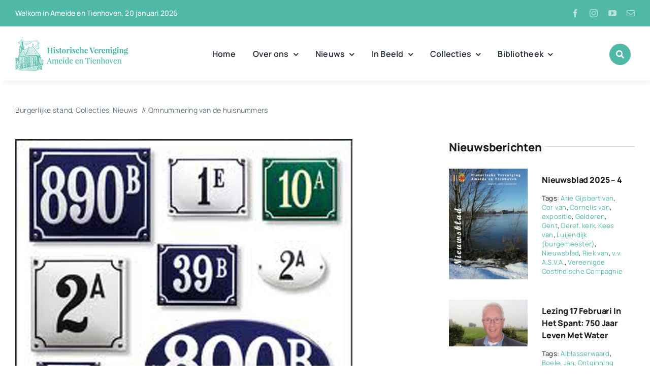

--- FILE ---
content_type: text/html; charset=UTF-8
request_url: https://www.ameide-tienhoven.nl/omnummering-van-de-huisnummers/
body_size: 28120
content:
<!DOCTYPE html>
<html class="avada-html-layout-wide avada-html-header-position-top avada-is-100-percent-template" lang="nl-NL" prefix="og: http://ogp.me/ns# fb: http://ogp.me/ns/fb#">
<head>
	<meta http-equiv="X-UA-Compatible" content="IE=edge" />
	<meta http-equiv="Content-Type" content="text/html; charset=utf-8"/>
	<meta name="viewport" content="width=device-width, initial-scale=1" />
	<title>Omnummering van de huisnummers &#8211; Historische Vereniging Ameide en Tienhoven</title>
<meta name='robots' content='max-image-preview:large' />
	<style>img:is([sizes="auto" i], [sizes^="auto," i]) { contain-intrinsic-size: 3000px 1500px }</style>
	<link rel="alternate" type="application/rss+xml" title="Historische Vereniging Ameide en Tienhoven &raquo; feed" href="https://www.ameide-tienhoven.nl/feed/" />
<link rel="alternate" type="application/rss+xml" title="Historische Vereniging Ameide en Tienhoven &raquo; reacties feed" href="https://www.ameide-tienhoven.nl/comments/feed/" />
					<link rel="shortcut icon" href="https://www.ameide-tienhoven.nl/wp-content/uploads/2023/03/favicon.png" type="image/x-icon" />
		
		
		
				<link rel="alternate" type="application/rss+xml" title="Historische Vereniging Ameide en Tienhoven &raquo; Omnummering van de huisnummers reacties feed" href="https://www.ameide-tienhoven.nl/omnummering-van-de-huisnummers/feed/" />
					<meta name="description" content="In Ameide en Tienhoven is de huisnummering verschillende keren veranderd.

Onderstaande lijst geeft van al de huizen en van alle straten in Ameide de omnummering van de huisnummers weer. Ook de naam van de bewoner van het betreffende huis is daarbij aangegeven. Op welke datum deze omnummering heeft plaats gevonden is thans nog niet bekend, doch"/>
				
		<meta property="og:locale" content="nl_NL"/>
		<meta property="og:type" content="article"/>
		<meta property="og:site_name" content="Historische Vereniging Ameide en Tienhoven"/>
		<meta property="og:title" content="  Omnummering van de huisnummers"/>
				<meta property="og:description" content="In Ameide en Tienhoven is de huisnummering verschillende keren veranderd.

Onderstaande lijst geeft van al de huizen en van alle straten in Ameide de omnummering van de huisnummers weer. Ook de naam van de bewoner van het betreffende huis is daarbij aangegeven. Op welke datum deze omnummering heeft plaats gevonden is thans nog niet bekend, doch"/>
				<meta property="og:url" content="https://www.ameide-tienhoven.nl/omnummering-van-de-huisnummers/"/>
										<meta property="article:published_time" content="1954-12-31T20:05:17+00:00"/>
							<meta property="article:modified_time" content="2026-01-07T18:43:27+00:00"/>
								<meta name="author" content="Jolanda Vink"/>
								<meta property="og:image" content="https://www.ameide-tienhoven.nl/wp-content/uploads/1954/12/huisnummers.jpg"/>
		<meta property="og:image:width" content="664"/>
		<meta property="og:image:height" content="586"/>
		<meta property="og:image:type" content="image/jpeg"/>
				<link rel='stylesheet' id='wp-block-library-css' href='https://www.ameide-tienhoven.nl/wp-includes/css/dist/block-library/style.min.css?ver=6.8.3' type='text/css' media='all' />
<style id='wp-block-library-theme-inline-css' type='text/css'>
.wp-block-audio :where(figcaption){color:#555;font-size:13px;text-align:center}.is-dark-theme .wp-block-audio :where(figcaption){color:#ffffffa6}.wp-block-audio{margin:0 0 1em}.wp-block-code{border:1px solid #ccc;border-radius:4px;font-family:Menlo,Consolas,monaco,monospace;padding:.8em 1em}.wp-block-embed :where(figcaption){color:#555;font-size:13px;text-align:center}.is-dark-theme .wp-block-embed :where(figcaption){color:#ffffffa6}.wp-block-embed{margin:0 0 1em}.blocks-gallery-caption{color:#555;font-size:13px;text-align:center}.is-dark-theme .blocks-gallery-caption{color:#ffffffa6}:root :where(.wp-block-image figcaption){color:#555;font-size:13px;text-align:center}.is-dark-theme :root :where(.wp-block-image figcaption){color:#ffffffa6}.wp-block-image{margin:0 0 1em}.wp-block-pullquote{border-bottom:4px solid;border-top:4px solid;color:currentColor;margin-bottom:1.75em}.wp-block-pullquote cite,.wp-block-pullquote footer,.wp-block-pullquote__citation{color:currentColor;font-size:.8125em;font-style:normal;text-transform:uppercase}.wp-block-quote{border-left:.25em solid;margin:0 0 1.75em;padding-left:1em}.wp-block-quote cite,.wp-block-quote footer{color:currentColor;font-size:.8125em;font-style:normal;position:relative}.wp-block-quote:where(.has-text-align-right){border-left:none;border-right:.25em solid;padding-left:0;padding-right:1em}.wp-block-quote:where(.has-text-align-center){border:none;padding-left:0}.wp-block-quote.is-large,.wp-block-quote.is-style-large,.wp-block-quote:where(.is-style-plain){border:none}.wp-block-search .wp-block-search__label{font-weight:700}.wp-block-search__button{border:1px solid #ccc;padding:.375em .625em}:where(.wp-block-group.has-background){padding:1.25em 2.375em}.wp-block-separator.has-css-opacity{opacity:.4}.wp-block-separator{border:none;border-bottom:2px solid;margin-left:auto;margin-right:auto}.wp-block-separator.has-alpha-channel-opacity{opacity:1}.wp-block-separator:not(.is-style-wide):not(.is-style-dots){width:100px}.wp-block-separator.has-background:not(.is-style-dots){border-bottom:none;height:1px}.wp-block-separator.has-background:not(.is-style-wide):not(.is-style-dots){height:2px}.wp-block-table{margin:0 0 1em}.wp-block-table td,.wp-block-table th{word-break:normal}.wp-block-table :where(figcaption){color:#555;font-size:13px;text-align:center}.is-dark-theme .wp-block-table :where(figcaption){color:#ffffffa6}.wp-block-video :where(figcaption){color:#555;font-size:13px;text-align:center}.is-dark-theme .wp-block-video :where(figcaption){color:#ffffffa6}.wp-block-video{margin:0 0 1em}:root :where(.wp-block-template-part.has-background){margin-bottom:0;margin-top:0;padding:1.25em 2.375em}
</style>
<style id='classic-theme-styles-inline-css' type='text/css'>
/*! This file is auto-generated */
.wp-block-button__link{color:#fff;background-color:#32373c;border-radius:9999px;box-shadow:none;text-decoration:none;padding:calc(.667em + 2px) calc(1.333em + 2px);font-size:1.125em}.wp-block-file__button{background:#32373c;color:#fff;text-decoration:none}
</style>
<style id='global-styles-inline-css' type='text/css'>
:root{--wp--preset--aspect-ratio--square: 1;--wp--preset--aspect-ratio--4-3: 4/3;--wp--preset--aspect-ratio--3-4: 3/4;--wp--preset--aspect-ratio--3-2: 3/2;--wp--preset--aspect-ratio--2-3: 2/3;--wp--preset--aspect-ratio--16-9: 16/9;--wp--preset--aspect-ratio--9-16: 9/16;--wp--preset--color--black: #000000;--wp--preset--color--cyan-bluish-gray: #abb8c3;--wp--preset--color--white: #ffffff;--wp--preset--color--pale-pink: #f78da7;--wp--preset--color--vivid-red: #cf2e2e;--wp--preset--color--luminous-vivid-orange: #ff6900;--wp--preset--color--luminous-vivid-amber: #fcb900;--wp--preset--color--light-green-cyan: #7bdcb5;--wp--preset--color--vivid-green-cyan: #00d084;--wp--preset--color--pale-cyan-blue: #8ed1fc;--wp--preset--color--vivid-cyan-blue: #0693e3;--wp--preset--color--vivid-purple: #9b51e0;--wp--preset--color--awb-color-1: #ffffff;--wp--preset--color--awb-color-2: #e8edf1;--wp--preset--color--awb-color-3: #d2dbe2;--wp--preset--color--awb-color-4: #4fb8a6;--wp--preset--color--awb-color-5: #63717f;--wp--preset--color--awb-color-6: #45505a;--wp--preset--color--awb-color-7: #323a41;--wp--preset--color--awb-color-8: #191d21;--wp--preset--gradient--vivid-cyan-blue-to-vivid-purple: linear-gradient(135deg,rgba(6,147,227,1) 0%,rgb(155,81,224) 100%);--wp--preset--gradient--light-green-cyan-to-vivid-green-cyan: linear-gradient(135deg,rgb(122,220,180) 0%,rgb(0,208,130) 100%);--wp--preset--gradient--luminous-vivid-amber-to-luminous-vivid-orange: linear-gradient(135deg,rgba(252,185,0,1) 0%,rgba(255,105,0,1) 100%);--wp--preset--gradient--luminous-vivid-orange-to-vivid-red: linear-gradient(135deg,rgba(255,105,0,1) 0%,rgb(207,46,46) 100%);--wp--preset--gradient--very-light-gray-to-cyan-bluish-gray: linear-gradient(135deg,rgb(238,238,238) 0%,rgb(169,184,195) 100%);--wp--preset--gradient--cool-to-warm-spectrum: linear-gradient(135deg,rgb(74,234,220) 0%,rgb(151,120,209) 20%,rgb(207,42,186) 40%,rgb(238,44,130) 60%,rgb(251,105,98) 80%,rgb(254,248,76) 100%);--wp--preset--gradient--blush-light-purple: linear-gradient(135deg,rgb(255,206,236) 0%,rgb(152,150,240) 100%);--wp--preset--gradient--blush-bordeaux: linear-gradient(135deg,rgb(254,205,165) 0%,rgb(254,45,45) 50%,rgb(107,0,62) 100%);--wp--preset--gradient--luminous-dusk: linear-gradient(135deg,rgb(255,203,112) 0%,rgb(199,81,192) 50%,rgb(65,88,208) 100%);--wp--preset--gradient--pale-ocean: linear-gradient(135deg,rgb(255,245,203) 0%,rgb(182,227,212) 50%,rgb(51,167,181) 100%);--wp--preset--gradient--electric-grass: linear-gradient(135deg,rgb(202,248,128) 0%,rgb(113,206,126) 100%);--wp--preset--gradient--midnight: linear-gradient(135deg,rgb(2,3,129) 0%,rgb(40,116,252) 100%);--wp--preset--font-size--small: 12px;--wp--preset--font-size--medium: 20px;--wp--preset--font-size--large: 24px;--wp--preset--font-size--x-large: 42px;--wp--preset--font-size--normal: 16px;--wp--preset--font-size--xlarge: 32px;--wp--preset--font-size--huge: 48px;--wp--preset--spacing--20: 0.44rem;--wp--preset--spacing--30: 0.67rem;--wp--preset--spacing--40: 1rem;--wp--preset--spacing--50: 1.5rem;--wp--preset--spacing--60: 2.25rem;--wp--preset--spacing--70: 3.38rem;--wp--preset--spacing--80: 5.06rem;--wp--preset--shadow--natural: 6px 6px 9px rgba(0, 0, 0, 0.2);--wp--preset--shadow--deep: 12px 12px 50px rgba(0, 0, 0, 0.4);--wp--preset--shadow--sharp: 6px 6px 0px rgba(0, 0, 0, 0.2);--wp--preset--shadow--outlined: 6px 6px 0px -3px rgba(255, 255, 255, 1), 6px 6px rgba(0, 0, 0, 1);--wp--preset--shadow--crisp: 6px 6px 0px rgba(0, 0, 0, 1);}:where(.is-layout-flex){gap: 0.5em;}:where(.is-layout-grid){gap: 0.5em;}body .is-layout-flex{display: flex;}.is-layout-flex{flex-wrap: wrap;align-items: center;}.is-layout-flex > :is(*, div){margin: 0;}body .is-layout-grid{display: grid;}.is-layout-grid > :is(*, div){margin: 0;}:where(.wp-block-columns.is-layout-flex){gap: 2em;}:where(.wp-block-columns.is-layout-grid){gap: 2em;}:where(.wp-block-post-template.is-layout-flex){gap: 1.25em;}:where(.wp-block-post-template.is-layout-grid){gap: 1.25em;}.has-black-color{color: var(--wp--preset--color--black) !important;}.has-cyan-bluish-gray-color{color: var(--wp--preset--color--cyan-bluish-gray) !important;}.has-white-color{color: var(--wp--preset--color--white) !important;}.has-pale-pink-color{color: var(--wp--preset--color--pale-pink) !important;}.has-vivid-red-color{color: var(--wp--preset--color--vivid-red) !important;}.has-luminous-vivid-orange-color{color: var(--wp--preset--color--luminous-vivid-orange) !important;}.has-luminous-vivid-amber-color{color: var(--wp--preset--color--luminous-vivid-amber) !important;}.has-light-green-cyan-color{color: var(--wp--preset--color--light-green-cyan) !important;}.has-vivid-green-cyan-color{color: var(--wp--preset--color--vivid-green-cyan) !important;}.has-pale-cyan-blue-color{color: var(--wp--preset--color--pale-cyan-blue) !important;}.has-vivid-cyan-blue-color{color: var(--wp--preset--color--vivid-cyan-blue) !important;}.has-vivid-purple-color{color: var(--wp--preset--color--vivid-purple) !important;}.has-black-background-color{background-color: var(--wp--preset--color--black) !important;}.has-cyan-bluish-gray-background-color{background-color: var(--wp--preset--color--cyan-bluish-gray) !important;}.has-white-background-color{background-color: var(--wp--preset--color--white) !important;}.has-pale-pink-background-color{background-color: var(--wp--preset--color--pale-pink) !important;}.has-vivid-red-background-color{background-color: var(--wp--preset--color--vivid-red) !important;}.has-luminous-vivid-orange-background-color{background-color: var(--wp--preset--color--luminous-vivid-orange) !important;}.has-luminous-vivid-amber-background-color{background-color: var(--wp--preset--color--luminous-vivid-amber) !important;}.has-light-green-cyan-background-color{background-color: var(--wp--preset--color--light-green-cyan) !important;}.has-vivid-green-cyan-background-color{background-color: var(--wp--preset--color--vivid-green-cyan) !important;}.has-pale-cyan-blue-background-color{background-color: var(--wp--preset--color--pale-cyan-blue) !important;}.has-vivid-cyan-blue-background-color{background-color: var(--wp--preset--color--vivid-cyan-blue) !important;}.has-vivid-purple-background-color{background-color: var(--wp--preset--color--vivid-purple) !important;}.has-black-border-color{border-color: var(--wp--preset--color--black) !important;}.has-cyan-bluish-gray-border-color{border-color: var(--wp--preset--color--cyan-bluish-gray) !important;}.has-white-border-color{border-color: var(--wp--preset--color--white) !important;}.has-pale-pink-border-color{border-color: var(--wp--preset--color--pale-pink) !important;}.has-vivid-red-border-color{border-color: var(--wp--preset--color--vivid-red) !important;}.has-luminous-vivid-orange-border-color{border-color: var(--wp--preset--color--luminous-vivid-orange) !important;}.has-luminous-vivid-amber-border-color{border-color: var(--wp--preset--color--luminous-vivid-amber) !important;}.has-light-green-cyan-border-color{border-color: var(--wp--preset--color--light-green-cyan) !important;}.has-vivid-green-cyan-border-color{border-color: var(--wp--preset--color--vivid-green-cyan) !important;}.has-pale-cyan-blue-border-color{border-color: var(--wp--preset--color--pale-cyan-blue) !important;}.has-vivid-cyan-blue-border-color{border-color: var(--wp--preset--color--vivid-cyan-blue) !important;}.has-vivid-purple-border-color{border-color: var(--wp--preset--color--vivid-purple) !important;}.has-vivid-cyan-blue-to-vivid-purple-gradient-background{background: var(--wp--preset--gradient--vivid-cyan-blue-to-vivid-purple) !important;}.has-light-green-cyan-to-vivid-green-cyan-gradient-background{background: var(--wp--preset--gradient--light-green-cyan-to-vivid-green-cyan) !important;}.has-luminous-vivid-amber-to-luminous-vivid-orange-gradient-background{background: var(--wp--preset--gradient--luminous-vivid-amber-to-luminous-vivid-orange) !important;}.has-luminous-vivid-orange-to-vivid-red-gradient-background{background: var(--wp--preset--gradient--luminous-vivid-orange-to-vivid-red) !important;}.has-very-light-gray-to-cyan-bluish-gray-gradient-background{background: var(--wp--preset--gradient--very-light-gray-to-cyan-bluish-gray) !important;}.has-cool-to-warm-spectrum-gradient-background{background: var(--wp--preset--gradient--cool-to-warm-spectrum) !important;}.has-blush-light-purple-gradient-background{background: var(--wp--preset--gradient--blush-light-purple) !important;}.has-blush-bordeaux-gradient-background{background: var(--wp--preset--gradient--blush-bordeaux) !important;}.has-luminous-dusk-gradient-background{background: var(--wp--preset--gradient--luminous-dusk) !important;}.has-pale-ocean-gradient-background{background: var(--wp--preset--gradient--pale-ocean) !important;}.has-electric-grass-gradient-background{background: var(--wp--preset--gradient--electric-grass) !important;}.has-midnight-gradient-background{background: var(--wp--preset--gradient--midnight) !important;}.has-small-font-size{font-size: var(--wp--preset--font-size--small) !important;}.has-medium-font-size{font-size: var(--wp--preset--font-size--medium) !important;}.has-large-font-size{font-size: var(--wp--preset--font-size--large) !important;}.has-x-large-font-size{font-size: var(--wp--preset--font-size--x-large) !important;}
:where(.wp-block-post-template.is-layout-flex){gap: 1.25em;}:where(.wp-block-post-template.is-layout-grid){gap: 1.25em;}
:where(.wp-block-columns.is-layout-flex){gap: 2em;}:where(.wp-block-columns.is-layout-grid){gap: 2em;}
:root :where(.wp-block-pullquote){font-size: 1.5em;line-height: 1.6;}
</style>
<link rel='stylesheet' id='tag-groups-css-frontend-structure-css' href='https://www.ameide-tienhoven.nl/wp-content/plugins/tag-groups/assets/css/jquery-ui.structure.min.css?ver=2.1.1' type='text/css' media='all' />
<link rel='stylesheet' id='tag-groups-css-frontend-theme-css' href='https://www.ameide-tienhoven.nl/wp-content/plugins/tag-groups/assets/css/delta/jquery-ui.theme.min.css?ver=2.1.1' type='text/css' media='all' />
<link rel='stylesheet' id='tag-groups-css-frontend-css' href='https://www.ameide-tienhoven.nl/wp-content/plugins/tag-groups/assets/css/frontend.min.css?ver=2.1.1' type='text/css' media='all' />
<link rel='stylesheet' id='fusion-dynamic-css-css' href='https://www.ameide-tienhoven.nl/wp-content/uploads/fusion-styles/b55259fefe55360818f01c0c6587181e.min.css?ver=3.13.3' type='text/css' media='all' />
<script type="text/javascript" src="https://www.ameide-tienhoven.nl/wp-content/plugins/tag-groups/assets/js/frontend.min.js?ver=2.1.1" id="tag-groups-js-frontend-js"></script>
<link rel="https://api.w.org/" href="https://www.ameide-tienhoven.nl/wp-json/" /><link rel="alternate" title="JSON" type="application/json" href="https://www.ameide-tienhoven.nl/wp-json/wp/v2/posts/3359" /><link rel="EditURI" type="application/rsd+xml" title="RSD" href="https://www.ameide-tienhoven.nl/xmlrpc.php?rsd" />
<meta name="generator" content="WordPress 6.8.3" />
<link rel="canonical" href="https://www.ameide-tienhoven.nl/omnummering-van-de-huisnummers/" />
<link rel='shortlink' href='https://www.ameide-tienhoven.nl/?p=3359' />
<link rel="alternate" title="oEmbed (JSON)" type="application/json+oembed" href="https://www.ameide-tienhoven.nl/wp-json/oembed/1.0/embed?url=https%3A%2F%2Fwww.ameide-tienhoven.nl%2Fomnummering-van-de-huisnummers%2F" />
<link rel="alternate" title="oEmbed (XML)" type="text/xml+oembed" href="https://www.ameide-tienhoven.nl/wp-json/oembed/1.0/embed?url=https%3A%2F%2Fwww.ameide-tienhoven.nl%2Fomnummering-van-de-huisnummers%2F&#038;format=xml" />
<link rel="stylesheet" href="https://www.ameide-tienhoven.nl/wp-content/plugins/multi-column-taxonomy-list/css/multi-column-taxonomy-link.css" type="text/css" /><link rel="preload" href="https://www.ameide-tienhoven.nl/wp-content/themes/Avada/includes/lib/assets/fonts/icomoon/awb-icons.woff" as="font" type="font/woff" crossorigin><link rel="preload" href="//www.ameide-tienhoven.nl/wp-content/themes/Avada/includes/lib/assets/fonts/fontawesome/webfonts/fa-regular-400.woff2" as="font" type="font/woff2" crossorigin><link rel="preload" href="//www.ameide-tienhoven.nl/wp-content/themes/Avada/includes/lib/assets/fonts/fontawesome/webfonts/fa-solid-900.woff2" as="font" type="font/woff2" crossorigin><link rel="preload" href="http://www.ameide-tienhoven.nl/wp-content/uploads/fusion-icons/magazine-v3/fonts/magazine.ttf?83ek2q" as="font" type="font/ttf" crossorigin><style type="text/css" id="css-fb-visibility">@media screen and (max-width: 800px){.fusion-no-small-visibility{display:none !important;}body .sm-text-align-center{text-align:center !important;}body .sm-text-align-left{text-align:left !important;}body .sm-text-align-right{text-align:right !important;}body .sm-flex-align-center{justify-content:center !important;}body .sm-flex-align-flex-start{justify-content:flex-start !important;}body .sm-flex-align-flex-end{justify-content:flex-end !important;}body .sm-mx-auto{margin-left:auto !important;margin-right:auto !important;}body .sm-ml-auto{margin-left:auto !important;}body .sm-mr-auto{margin-right:auto !important;}body .fusion-absolute-position-small{position:absolute;top:auto;width:100%;}.awb-sticky.awb-sticky-small{ position: sticky; top: var(--awb-sticky-offset,0); }}@media screen and (min-width: 801px) and (max-width: 1100px){.fusion-no-medium-visibility{display:none !important;}body .md-text-align-center{text-align:center !important;}body .md-text-align-left{text-align:left !important;}body .md-text-align-right{text-align:right !important;}body .md-flex-align-center{justify-content:center !important;}body .md-flex-align-flex-start{justify-content:flex-start !important;}body .md-flex-align-flex-end{justify-content:flex-end !important;}body .md-mx-auto{margin-left:auto !important;margin-right:auto !important;}body .md-ml-auto{margin-left:auto !important;}body .md-mr-auto{margin-right:auto !important;}body .fusion-absolute-position-medium{position:absolute;top:auto;width:100%;}.awb-sticky.awb-sticky-medium{ position: sticky; top: var(--awb-sticky-offset,0); }}@media screen and (min-width: 1101px){.fusion-no-large-visibility{display:none !important;}body .lg-text-align-center{text-align:center !important;}body .lg-text-align-left{text-align:left !important;}body .lg-text-align-right{text-align:right !important;}body .lg-flex-align-center{justify-content:center !important;}body .lg-flex-align-flex-start{justify-content:flex-start !important;}body .lg-flex-align-flex-end{justify-content:flex-end !important;}body .lg-mx-auto{margin-left:auto !important;margin-right:auto !important;}body .lg-ml-auto{margin-left:auto !important;}body .lg-mr-auto{margin-right:auto !important;}body .fusion-absolute-position-large{position:absolute;top:auto;width:100%;}.awb-sticky.awb-sticky-large{ position: sticky; top: var(--awb-sticky-offset,0); }}</style>		<script type="text/javascript">
			var doc = document.documentElement;
			doc.setAttribute( 'data-useragent', navigator.userAgent );
		</script>
		
	</head>

<body class="wp-singular post-template-default single single-post postid-3359 single-format-standard wp-theme-Avada awb-no-sidebars fusion-image-hovers fusion-pagination-sizing fusion-button_type-flat fusion-button_span-no fusion-button_gradient-linear avada-image-rollover-circle-yes avada-image-rollover-yes avada-image-rollover-direction-left fusion-body ltr fusion-sticky-header no-tablet-sticky-header no-mobile-sticky-header no-mobile-slidingbar no-mobile-totop fusion-disable-outline fusion-sub-menu-fade mobile-logo-pos-left layout-wide-mode avada-has-boxed-modal-shadow- layout-scroll-offset-full avada-has-zero-margin-offset-top fusion-top-header menu-text-align-center mobile-menu-design-classic fusion-show-pagination-text fusion-header-layout-v3 avada-responsive avada-footer-fx-none avada-menu-highlight-style-bar fusion-search-form-clean fusion-main-menu-search-overlay fusion-avatar-circle avada-dropdown-styles avada-blog-layout-large avada-blog-archive-layout-large avada-header-shadow-no avada-menu-icon-position-left avada-has-megamenu-shadow avada-has-mobile-menu-search avada-has-main-nav-search-icon avada-has-breadcrumb-mobile-hidden avada-has-titlebar-bar_and_content avada-header-border-color-full-transparent avada-has-pagination-width_height avada-flyout-menu-direction-fade avada-ec-views-v1 awb-link-decoration" data-awb-post-id="3359">
		<a class="skip-link screen-reader-text" href="#content">Ga naar inhoud</a>

	<div id="boxed-wrapper">
		
		<div id="wrapper" class="fusion-wrapper">
			<div id="home" style="position:relative;top:-1px;"></div>
												<div class="fusion-tb-header"><div class="fusion-fullwidth fullwidth-box fusion-builder-row-1 fusion-flex-container has-pattern-background has-mask-background nonhundred-percent-fullwidth non-hundred-percent-height-scrolling" style="--awb-border-radius-top-left:0px;--awb-border-radius-top-right:0px;--awb-border-radius-bottom-right:0px;--awb-border-radius-bottom-left:0px;--awb-background-color:var(--awb-color4);--awb-flex-wrap:wrap;" ><div class="fusion-builder-row fusion-row fusion-flex-align-items-flex-start fusion-flex-content-wrap" style="max-width:1302px;margin-left: calc(-5% / 2 );margin-right: calc(-5% / 2 );"><div class="fusion-layout-column fusion_builder_column fusion-builder-column-0 fusion_builder_column_1_2 1_2 fusion-flex-column" style="--awb-bg-size:cover;--awb-width-large:50%;--awb-margin-top-large:0px;--awb-spacing-right-large:4.75%;--awb-margin-bottom-large:0px;--awb-spacing-left-large:4.75%;--awb-width-medium:50%;--awb-order-medium:0;--awb-spacing-right-medium:4.75%;--awb-spacing-left-medium:4.75%;--awb-width-small:100%;--awb-order-small:0;--awb-spacing-right-small:2.375%;--awb-spacing-left-small:2.375%;"><div class="fusion-column-wrapper fusion-column-has-shadow fusion-flex-justify-content-flex-start fusion-content-layout-column"><div class="fusion-text fusion-text-1 fusion-no-small-visibility" style="--awb-font-size:var(--awb-typography5-font-size);--awb-line-height:var(--awb-typography5-line-height);--awb-letter-spacing:var(--awb-typography5-letter-spacing);--awb-text-transform:var(--awb-typography5-text-transform);--awb-text-color:var(--awb-color1);--awb-text-font-family:var(--awb-typography5-font-family);--awb-text-font-weight:var(--awb-typography5-font-weight);--awb-text-font-style:var(--awb-typography5-font-style);"><p>Welkom in Ameide en Tienhoven,  20 januari 2026</p>
</div></div></div><div class="fusion-layout-column fusion_builder_column fusion-builder-column-1 fusion_builder_column_1_2 1_2 fusion-flex-column fusion-flex-align-self-center" style="--awb-bg-size:cover;--awb-width-large:50%;--awb-margin-top-large:0px;--awb-spacing-right-large:4.75%;--awb-margin-bottom-large:0px;--awb-spacing-left-large:4.75%;--awb-width-medium:50%;--awb-order-medium:0;--awb-spacing-right-medium:4.75%;--awb-spacing-left-medium:4.75%;--awb-width-small:100%;--awb-order-small:0;--awb-spacing-right-small:2.375%;--awb-spacing-left-small:2.375%;"><div class="fusion-column-wrapper fusion-column-has-shadow fusion-flex-justify-content-flex-start fusion-content-layout-column"><div class="fusion-social-links fusion-social-links-1" style="--awb-margin-top:0px;--awb-margin-right:0px;--awb-margin-bottom:0px;--awb-margin-left:0px;--awb-margin-top-small:10px;--awb-margin-bottom-small:10px;--awb-alignment:right;--awb-box-border-top:0px;--awb-box-border-right:0px;--awb-box-border-bottom:0px;--awb-box-border-left:0px;--awb-icon-colors-hover:var(--awb-color4);--awb-box-colors-hover:rgba(249,249,251,0.8);--awb-box-border-color:var(--awb-color3);--awb-box-border-color-hover:var(--awb-color4);"><div class="fusion-social-networks color-type-custom"><div class="fusion-social-networks-wrapper"><a class="fusion-social-network-icon fusion-tooltip fusion-facebook awb-icon-facebook" style="color:hsla(var(--awb-color1-h),var(--awb-color1-s),var(--awb-color1-l),calc(var(--awb-color1-a) - 40%));font-size:16px;" data-placement="left" data-title="Facebook" data-toggle="tooltip" title="Facebook" aria-label="facebook" target="_blank" rel="noopener noreferrer" href="https://www.facebook.com/HVAmeideTienhoven/?locale=nl_NL"></a><a class="fusion-social-network-icon fusion-tooltip fusion-instagram awb-icon-instagram" style="color:hsla(var(--awb-color1-h),var(--awb-color1-s),var(--awb-color1-l),calc(var(--awb-color1-a) - 40%));font-size:16px;" data-placement="left" data-title="Instagram" data-toggle="tooltip" title="Instagram" aria-label="instagram" target="_blank" rel="noopener noreferrer" href="https://www.instagram.com/hist.ver.ameidetienhoven/"></a><a class="fusion-social-network-icon fusion-tooltip fusion-youtube awb-icon-youtube" style="color:hsla(var(--awb-color1-h),var(--awb-color1-s),var(--awb-color1-l),calc(var(--awb-color1-a) - 40%));font-size:16px;" data-placement="left" data-title="YouTube" data-toggle="tooltip" title="YouTube" aria-label="youtube" target="_blank" rel="noopener noreferrer" href="https://www.youtube.com/channel/UCQC3rb9e_iQeQa3lJXQqxyg"></a><a class="fusion-social-network-icon fusion-tooltip fusion-mail awb-icon-mail" style="color:hsla(var(--awb-color1-h),var(--awb-color1-s),var(--awb-color1-l),calc(var(--awb-color1-a) - 40%));font-size:16px;" data-placement="left" data-title="E-mail" data-toggle="tooltip" title="E-mail" aria-label="mail" target="_blank" rel="noopener noreferrer" href="mailto:&#105;&#110;fo&#064;hv&#097;&#116;&#046;nl"></a></div></div></div></div></div></div></div><div class="fusion-fullwidth fullwidth-box fusion-builder-row-2 fusion-flex-container has-pattern-background has-mask-background nonhundred-percent-fullwidth non-hundred-percent-height-scrolling fusion-sticky-container fusion-custom-z-index" style="--awb-border-radius-top-left:0px;--awb-border-radius-top-right:0px;--awb-border-radius-bottom-right:0px;--awb-border-radius-bottom-left:0px;--awb-z-index:9999;--awb-padding-top:20px;--awb-padding-bottom:20px;--awb-sticky-background-color:var(--awb-color1) !important;--awb-flex-wrap:wrap;--awb-box-shadow: 5px 5px 10px hsla(var(--awb-color8-h),var(--awb-color8-s),calc(var(--awb-color8-l) - 10%),calc(var(--awb-color8-a) - 95%));" data-transition-offset="0" data-scroll-offset="0" data-sticky-large-visibility="1" ><div class="fusion-builder-row fusion-row fusion-flex-align-items-center fusion-flex-content-wrap" style="max-width:1302px;margin-left: calc(-5% / 2 );margin-right: calc(-5% / 2 );"><div class="fusion-layout-column fusion_builder_column fusion-builder-column-2 fusion-flex-column" style="--awb-bg-size:cover;--awb-width-large:25%;--awb-margin-top-large:0px;--awb-spacing-right-large:9.5%;--awb-margin-bottom-large:0px;--awb-spacing-left-large:9.5%;--awb-width-medium:50%;--awb-order-medium:0;--awb-spacing-right-medium:4.75%;--awb-spacing-left-medium:4.75%;--awb-width-small:50%;--awb-order-small:0;--awb-spacing-right-small:4.75%;--awb-spacing-left-small:4.75%;"><div class="fusion-column-wrapper fusion-column-has-shadow fusion-flex-justify-content-flex-start fusion-content-layout-column"><div class="fusion-image-element " style="--awb-max-width:300px;--awb-caption-title-font-family:var(--h2_typography-font-family);--awb-caption-title-font-weight:var(--h2_typography-font-weight);--awb-caption-title-font-style:var(--h2_typography-font-style);--awb-caption-title-size:var(--h2_typography-font-size);--awb-caption-title-transform:var(--h2_typography-text-transform);--awb-caption-title-line-height:var(--h2_typography-line-height);--awb-caption-title-letter-spacing:var(--h2_typography-letter-spacing);"><span class=" fusion-imageframe imageframe-none imageframe-1 hover-type-none"><a class="fusion-no-lightbox" href="https://www.ameide-tienhoven.nl/" target="_self" aria-label="logo_historische_vereniging"><img decoding="async" width="223" height="67" src="https://www.ameide-tienhoven.nl/wp-content/uploads/2024/09/logo_historische_vereniging.png" data-orig-src="http://www.ameide-tienhoven.nl/wp-content/uploads/2024/09/logo_historische_vereniging.png" alt class="lazyload img-responsive wp-image-2046" srcset="data:image/svg+xml,%3Csvg%20xmlns%3D%27http%3A%2F%2Fwww.w3.org%2F2000%2Fsvg%27%20width%3D%27223%27%20height%3D%2767%27%20viewBox%3D%270%200%20223%2067%27%3E%3Crect%20width%3D%27223%27%20height%3D%2767%27%20fill-opacity%3D%220%22%2F%3E%3C%2Fsvg%3E" data-srcset="https://www.ameide-tienhoven.nl/wp-content/uploads/2024/09/logo_historische_vereniging-200x60.png 200w, https://www.ameide-tienhoven.nl/wp-content/uploads/2024/09/logo_historische_vereniging.png 223w" data-sizes="auto" data-orig-sizes="(max-width: 800px) 100vw, 223px" /></a></span></div></div></div><div class="fusion-layout-column fusion_builder_column fusion-builder-column-3 fusion-flex-column fusion-no-small-visibility fusion-no-medium-visibility" style="--awb-bg-size:cover;--awb-width-large:60%;--awb-margin-top-large:0px;--awb-spacing-right-large:0px;--awb-margin-bottom-large:0px;--awb-spacing-left-large:3.9583333333333%;--awb-width-medium:60%;--awb-order-medium:0;--awb-spacing-right-medium:0px;--awb-spacing-left-medium:3.9583333333333%;--awb-width-small:100%;--awb-order-small:0;--awb-spacing-right-small:2.375%;--awb-spacing-left-small:2.375%;"><div class="fusion-column-wrapper fusion-column-has-shadow fusion-flex-justify-content-flex-start fusion-content-layout-column"><nav class="awb-menu awb-menu_row awb-menu_em-hover mobile-mode-collapse-to-button awb-menu_icons-left awb-menu_dc-yes mobile-trigger-fullwidth-off awb-menu_mobile-toggle awb-menu_indent-left mobile-size-full-absolute loading mega-menu-loading awb-menu_desktop awb-menu_dropdown awb-menu_expand-right awb-menu_transition-slide_down fusion-no-small-visibility fusion-no-medium-visibility" style="--awb-font-size:var(--awb-typography3-font-size);--awb-line-height:var(--awb-typography3-line-height);--awb-text-transform:var(--awb-typography3-text-transform);--awb-gap:34px;--awb-justify-content:flex-end;--awb-border-color:var(--awb-color1);--awb-border-top:2px;--awb-letter-spacing:var(--awb-typography3-letter-spacing);--awb-active-color:var(--awb-color4);--awb-active-border-top:2px;--awb-active-border-color:var(--awb-color4);--awb-submenu-sep-color:hsla(var(--awb-color2-h),var(--awb-color2-s),calc(var(--awb-color2-l) + 2%),var(--awb-color2-a));--awb-submenu-items-padding-top:15px;--awb-submenu-items-padding-bottom:15px;--awb-submenu-border-radius-top-left:2px;--awb-submenu-border-radius-top-right:2px;--awb-submenu-border-radius-bottom-right:2px;--awb-submenu-border-radius-bottom-left:2px;--awb-submenu-active-bg:var(--awb-color5);--awb-submenu-active-color:var(--awb-color1);--awb-submenu-font-size:var(--awb-typography5-font-size);--awb-submenu-text-transform:var(--awb-typography5-text-transform);--awb-submenu-line-height:var(--awb-typography5-line-height);--awb-submenu-letter-spacing:var(--awb-typography5-letter-spacing);--awb-submenu-max-width:230px;--awb-icons-hover-color:var(--awb-color4);--awb-main-justify-content:flex-start;--awb-mobile-justify:flex-start;--awb-mobile-caret-left:auto;--awb-mobile-caret-right:0;--awb-box-shadow:0px 10px 30px 10px hsla(var(--awb-color8-h),var(--awb-color8-s),calc(var(--awb-color8-l) - 10%),calc(var(--awb-color8-a) - 90%));;--awb-fusion-font-family-typography:var(--awb-typography3-font-family);--awb-fusion-font-weight-typography:var(--awb-typography3-font-weight);--awb-fusion-font-style-typography:var(--awb-typography3-font-style);--awb-fusion-font-family-submenu-typography:var(--awb-typography5-font-family);--awb-fusion-font-weight-submenu-typography:var(--awb-typography5-font-weight);--awb-fusion-font-style-submenu-typography:var(--awb-typography5-font-style);--awb-fusion-font-family-mobile-typography:inherit;--awb-fusion-font-style-mobile-typography:normal;--awb-fusion-font-weight-mobile-typography:400;" aria-label="Hoofdmenu" data-breakpoint="1100" data-count="0" data-transition-type="left" data-transition-time="300" data-expand="right"><button type="button" class="awb-menu__m-toggle awb-menu__m-toggle_no-text" aria-expanded="false" aria-controls="menu-hoofdmenu"><span class="awb-menu__m-toggle-inner"><span class="collapsed-nav-text"><span class="screen-reader-text">Toggle Navigation</span></span><span class="awb-menu__m-collapse-icon awb-menu__m-collapse-icon_no-text"><span class="awb-menu__m-collapse-icon-open awb-menu__m-collapse-icon-open_no-text fa-bars fas"></span><span class="awb-menu__m-collapse-icon-close awb-menu__m-collapse-icon-close_no-text fa-times fas"></span></span></span></button><ul id="menu-hoofdmenu" class="fusion-menu awb-menu__main-ul awb-menu__main-ul_row"><li  id="menu-item-2056"  class="menu-item menu-item-type-post_type menu-item-object-page menu-item-home menu-item-2056 awb-menu__li awb-menu__main-li awb-menu__main-li_regular"  data-item-id="2056"><span class="awb-menu__main-background-default awb-menu__main-background-default_left"></span><span class="awb-menu__main-background-active awb-menu__main-background-active_left"></span><a  href="https://www.ameide-tienhoven.nl/" class="awb-menu__main-a awb-menu__main-a_regular"><span class="menu-text">Home</span></a></li><li  id="menu-item-12177"  class="menu-item menu-item-type-custom menu-item-object-custom menu-item-has-children menu-item-12177 awb-menu__li awb-menu__main-li awb-menu__main-li_regular"  data-item-id="12177"><span class="awb-menu__main-background-default awb-menu__main-background-default_left"></span><span class="awb-menu__main-background-active awb-menu__main-background-active_left"></span><a  href="#" class="awb-menu__main-a awb-menu__main-a_regular"><span class="menu-text">Over ons</span><span class="awb-menu__open-nav-submenu-hover"></span></a><button type="button" aria-label="Open submenu of Over ons" aria-expanded="false" class="awb-menu__open-nav-submenu_mobile awb-menu__open-nav-submenu_main"></button><ul class="awb-menu__sub-ul awb-menu__sub-ul_main"><li  id="menu-item-11875"  class="menu-item menu-item-type-post_type menu-item-object-page menu-item-11875 awb-menu__li awb-menu__sub-li" ><a  href="https://www.ameide-tienhoven.nl/over-ons/" class="awb-menu__sub-a"><span>Algemeen</span></a></li><li  id="menu-item-11792"  class="menu-item menu-item-type-post_type menu-item-object-page menu-item-11792 awb-menu__li awb-menu__sub-li" ><a  href="https://www.ameide-tienhoven.nl/de-vereniging/" class="awb-menu__sub-a"><span>De Vereniging</span></a></li><li  id="menu-item-11879"  class="menu-item menu-item-type-post_type menu-item-object-page menu-item-11879 awb-menu__li awb-menu__sub-li" ><a  href="https://www.ameide-tienhoven.nl/publicaties/" class="awb-menu__sub-a"><span>Publicaties</span></a></li><li  id="menu-item-11793"  class="menu-item menu-item-type-post_type menu-item-object-page menu-item-11793 awb-menu__li awb-menu__sub-li" ><a  href="https://www.ameide-tienhoven.nl/lid-worden/" class="awb-menu__sub-a"><span>Lid worden</span></a></li><li  id="menu-item-11794"  class="menu-item menu-item-type-post_type menu-item-object-page menu-item-11794 awb-menu__li awb-menu__sub-li" ><a  href="https://www.ameide-tienhoven.nl/documenten-inzenden/" class="awb-menu__sub-a"><span>Documenten inzenden</span></a></li><li  id="menu-item-11795"  class="menu-item menu-item-type-post_type menu-item-object-page menu-item-11795 awb-menu__li awb-menu__sub-li" ><a  href="https://www.ameide-tienhoven.nl/giften-en-donaties/" class="awb-menu__sub-a"><span>Giften, donaties en nalaten</span></a></li><li  id="menu-item-11806"  class="menu-item menu-item-type-post_type menu-item-object-page menu-item-11806 awb-menu__li awb-menu__sub-li" ><a  href="https://www.ameide-tienhoven.nl/contact/" class="awb-menu__sub-a"><span>Contact</span></a></li><li  id="menu-item-11791"  class="menu-item menu-item-type-post_type menu-item-object-page menu-item-11791 awb-menu__li awb-menu__sub-li" ><a  href="https://www.ameide-tienhoven.nl/missie-en-doelen/" class="awb-menu__sub-a"><span>Missie en doelen</span></a></li><li  id="menu-item-12179"  class="menu-item menu-item-type-post_type menu-item-object-page menu-item-12179 awb-menu__li awb-menu__sub-li" ><a  href="https://www.ameide-tienhoven.nl/anbi/" class="awb-menu__sub-a"><span>ANBI</span></a></li></ul></li><li  id="menu-item-2069"  class="menu-item menu-item-type-custom menu-item-object-custom menu-item-has-children menu-item-2069 awb-menu__li awb-menu__main-li awb-menu__main-li_regular"  data-item-id="2069"><span class="awb-menu__main-background-default awb-menu__main-background-default_left"></span><span class="awb-menu__main-background-active awb-menu__main-background-active_left"></span><a  href="#" class="awb-menu__main-a awb-menu__main-a_regular"><span class="menu-text">Nieuws</span><span class="awb-menu__open-nav-submenu-hover"></span></a><button type="button" aria-label="Open submenu of Nieuws" aria-expanded="false" class="awb-menu__open-nav-submenu_mobile awb-menu__open-nav-submenu_main"></button><ul class="awb-menu__sub-ul awb-menu__sub-ul_main"><li  id="menu-item-11857"  class="menu-item menu-item-type-post_type menu-item-object-page menu-item-11857 awb-menu__li awb-menu__sub-li" ><a  href="https://www.ameide-tienhoven.nl/verenigingsnieuws/" class="awb-menu__sub-a"><span>Verenigingsnieuws</span></a></li><li  id="menu-item-11863"  class="menu-item menu-item-type-post_type menu-item-object-page menu-item-11863 awb-menu__li awb-menu__sub-li" ><a  href="https://www.ameide-tienhoven.nl/activiteiten/" class="awb-menu__sub-a"><span>Activiteiten</span></a></li><li  id="menu-item-11867"  class="menu-item menu-item-type-post_type menu-item-object-page menu-item-11867 awb-menu__li awb-menu__sub-li" ><a  href="https://www.ameide-tienhoven.nl/ledenvergadering/" class="awb-menu__sub-a"><span>Ledenvergadering</span></a></li><li  id="menu-item-11871"  class="menu-item menu-item-type-post_type menu-item-object-page menu-item-11871 awb-menu__li awb-menu__sub-li" ><a  href="https://www.ameide-tienhoven.nl/bestuursvergadering/" class="awb-menu__sub-a"><span>Bestuursvergadering</span></a></li></ul></li><li  id="menu-item-2074"  class="menu-item menu-item-type-custom menu-item-object-custom menu-item-has-children menu-item-2074 awb-menu__li awb-menu__main-li awb-menu__main-li_regular"  data-item-id="2074"><span class="awb-menu__main-background-default awb-menu__main-background-default_left"></span><span class="awb-menu__main-background-active awb-menu__main-background-active_left"></span><a  href="#" class="awb-menu__main-a awb-menu__main-a_regular"><span class="menu-text">In Beeld</span><span class="awb-menu__open-nav-submenu-hover"></span></a><button type="button" aria-label="Open submenu of In Beeld" aria-expanded="false" class="awb-menu__open-nav-submenu_mobile awb-menu__open-nav-submenu_main"></button><ul class="awb-menu__sub-ul awb-menu__sub-ul_main"><li  id="menu-item-2075"  class="menu-item menu-item-type-custom menu-item-object-custom menu-item-2075 awb-menu__li awb-menu__sub-li" ><a  target="_blank" rel="noopener noreferrer" href="https://historie.zederik.nl" class="awb-menu__sub-a"><span>Beeldbank, akten en registers (extern)</span></a></li><li  id="menu-item-11944"  class="menu-item menu-item-type-post_type menu-item-object-page menu-item-11944 awb-menu__li awb-menu__sub-li" ><a  href="https://www.ameide-tienhoven.nl/dorp-en-omgeving/" class="awb-menu__sub-a"><span>Dorp en omgeving</span></a></li><li  id="menu-item-11943"  class="menu-item menu-item-type-post_type menu-item-object-page menu-item-11943 awb-menu__li awb-menu__sub-li" ><a  href="https://www.ameide-tienhoven.nl/personen/" class="awb-menu__sub-a"><span>Personen</span></a></li><li  id="menu-item-11942"  class="menu-item menu-item-type-post_type menu-item-object-page menu-item-11942 awb-menu__li awb-menu__sub-li" ><a  href="https://www.ameide-tienhoven.nl/portretten/" class="awb-menu__sub-a"><span>Portretten</span></a></li><li  id="menu-item-11941"  class="menu-item menu-item-type-post_type menu-item-object-page menu-item-11941 awb-menu__li awb-menu__sub-li" ><a  href="https://www.ameide-tienhoven.nl/ansichtkaarten/" class="awb-menu__sub-a"><span>Ansichtkaarten</span></a></li><li  id="menu-item-11940"  class="menu-item menu-item-type-post_type menu-item-object-page menu-item-11940 awb-menu__li awb-menu__sub-li" ><a  href="https://www.ameide-tienhoven.nl/kunst-en-cultuur/" class="awb-menu__sub-a"><span>Kunst en cultuur</span></a></li><li  id="menu-item-11939"  class="menu-item menu-item-type-post_type menu-item-object-page menu-item-11939 awb-menu__li awb-menu__sub-li" ><a  href="https://www.ameide-tienhoven.nl/topografie/" class="awb-menu__sub-a"><span>Topografie</span></a></li></ul></li><li  id="menu-item-2082"  class="menu-item menu-item-type-custom menu-item-object-custom menu-item-has-children menu-item-2082 awb-menu__li awb-menu__main-li awb-menu__main-li_regular"  data-item-id="2082"><span class="awb-menu__main-background-default awb-menu__main-background-default_left"></span><span class="awb-menu__main-background-active awb-menu__main-background-active_left"></span><a  href="#" class="awb-menu__main-a awb-menu__main-a_regular"><span class="menu-text">Collecties</span><span class="awb-menu__open-nav-submenu-hover"></span></a><button type="button" aria-label="Open submenu of Collecties" aria-expanded="false" class="awb-menu__open-nav-submenu_mobile awb-menu__open-nav-submenu_main"></button><ul class="awb-menu__sub-ul awb-menu__sub-ul_main"><li  id="menu-item-11945"  class="menu-item menu-item-type-post_type menu-item-object-page menu-item-11945 awb-menu__li awb-menu__sub-li" ><a  href="https://www.ameide-tienhoven.nl/nieuwsblad/" class="awb-menu__sub-a"><span>Nieuwsblad</span></a></li><li  id="menu-item-11978"  class="menu-item menu-item-type-post_type menu-item-object-page menu-item-11978 awb-menu__li awb-menu__sub-li" ><a  href="https://www.ameide-tienhoven.nl/wegwijzer/" class="awb-menu__sub-a"><span>Wegwijzer</span></a></li><li  id="menu-item-11977"  class="menu-item menu-item-type-post_type menu-item-object-page menu-item-11977 awb-menu__li awb-menu__sub-li" ><a  href="https://www.ameide-tienhoven.nl/kranten/" class="awb-menu__sub-a"><span>Kranten</span></a></li><li  id="menu-item-11976"  class="menu-item menu-item-type-post_type menu-item-object-page menu-item-11976 awb-menu__li awb-menu__sub-li" ><a  href="https://www.ameide-tienhoven.nl/burgerlijke-stand/" class="awb-menu__sub-a"><span>Burgerlijke stand</span></a></li><li  id="menu-item-11975"  class="menu-item menu-item-type-post_type menu-item-object-page menu-item-11975 awb-menu__li awb-menu__sub-li" ><a  href="https://www.ameide-tienhoven.nl/dtb-boeken/" class="awb-menu__sub-a"><span>DTB-Boeken</span></a></li><li  id="menu-item-12306"  class="menu-item menu-item-type-post_type menu-item-object-page menu-item-12306 awb-menu__li awb-menu__sub-li" ><a  href="https://www.ameide-tienhoven.nl/rampjaar-1672/" class="awb-menu__sub-a"><span>Rampjaar 1672</span></a></li><li  id="menu-item-12028"  class="menu-item menu-item-type-post_type menu-item-object-page menu-item-12028 awb-menu__li awb-menu__sub-li" ><a  href="https://www.ameide-tienhoven.nl/bestellen/" class="awb-menu__sub-a"><span>Bestellen</span></a></li></ul></li><li  id="menu-item-2089"  class="menu-item menu-item-type-custom menu-item-object-custom menu-item-has-children menu-item-2089 awb-menu__li awb-menu__main-li awb-menu__main-li_regular"  data-item-id="2089"><span class="awb-menu__main-background-default awb-menu__main-background-default_left"></span><span class="awb-menu__main-background-active awb-menu__main-background-active_left"></span><a  href="#" class="awb-menu__main-a awb-menu__main-a_regular"><span class="menu-text">Bibliotheek</span><span class="awb-menu__open-nav-submenu-hover"></span></a><button type="button" aria-label="Open submenu of Bibliotheek" aria-expanded="false" class="awb-menu__open-nav-submenu_mobile awb-menu__open-nav-submenu_main"></button><ul class="awb-menu__sub-ul awb-menu__sub-ul_main"><li  id="menu-item-11979"  class="menu-item menu-item-type-post_type menu-item-object-page menu-item-11979 awb-menu__li awb-menu__sub-li" ><a  href="https://www.ameide-tienhoven.nl/persoonsnamen/" class="awb-menu__sub-a"><span>Persoonsnamen</span></a></li><li  id="menu-item-12078"  class="menu-item menu-item-type-post_type menu-item-object-page menu-item-12078 awb-menu__li awb-menu__sub-li" ><a  href="https://www.ameide-tienhoven.nl/bibliotheek/zaaknamen/" class="awb-menu__sub-a"><span>Zaaknamen</span></a></li><li  id="menu-item-12077"  class="menu-item menu-item-type-post_type menu-item-object-page menu-item-12077 awb-menu__li awb-menu__sub-li" ><a  href="https://www.ameide-tienhoven.nl/bibliotheek/topografische-namen/" class="awb-menu__sub-a"><span>Topografische namen</span></a></li></ul></li></ul></nav></div></div><div class="fusion-layout-column fusion_builder_column fusion-builder-column-4 fusion-flex-column" style="--awb-bg-size:cover;--awb-width-large:15%;--awb-margin-top-large:0px;--awb-spacing-right-large:15.833333333333%;--awb-margin-bottom-large:0px;--awb-spacing-left-large:15.833333333333%;--awb-width-medium:50%;--awb-order-medium:0;--awb-spacing-right-medium:4.75%;--awb-spacing-left-medium:4.75%;--awb-width-small:50%;--awb-order-small:0;--awb-spacing-right-small:4.75%;--awb-spacing-left-small:4.75%;"><div class="fusion-column-wrapper fusion-column-has-shadow fusion-flex-justify-content-flex-end fusion-content-layout-row"><a class="fb-icon-element-1 fb-icon-element fontawesome-icon fa-search fas circle-yes fusion-text-flow fusion-link" style="--awb-circlecolor:var(--awb-color4);--awb-circlecolor-hover:var(--awb-color5);--awb-circlebordercolor-hover:var(--awb-color8);--awb-circlebordersize:0px;--awb-font-size:16px;--awb-width:42px;--awb-height:42px;--awb-line-height:42px;--awb-margin-right:8px;" href="#awb-open-oc__1046" target="_self" aria-label="Link to #awb-open-oc__1046"></a><a class="fb-icon-element-2 fb-icon-element fontawesome-icon fa-bars fas circle-yes fusion-no-large-visibility fusion-text-flow fusion-link" style="--awb-circlecolor-hover:var(--awb-color8);--awb-circlebordercolor-hover:var(--awb-color8);--awb-circlebordersize:0px;--awb-font-size:14px;--awb-width:42px;--awb-height:42px;--awb-line-height:42px;--awb-margin-right:7px;" href="#awb-open-oc__1684" target="_self" aria-label="Link to #awb-open-oc__1684"></a></div></div></div></div>
</div>		<div id="sliders-container" class="fusion-slider-visibility">
					</div>
											
			<section class="fusion-page-title-bar fusion-tb-page-title-bar"><div class="fusion-fullwidth fullwidth-box fusion-builder-row-3 fusion-flex-container has-pattern-background has-mask-background nonhundred-percent-fullwidth non-hundred-percent-height-scrolling" style="--awb-border-radius-top-left:0px;--awb-border-radius-top-right:0px;--awb-border-radius-bottom-right:0px;--awb-border-radius-bottom-left:0px;--awb-margin-top:25px;--awb-flex-wrap:wrap;" ><div class="fusion-builder-row fusion-row fusion-flex-align-items-flex-start fusion-flex-content-wrap" style="max-width:1302px;margin-left: calc(-5% / 2 );margin-right: calc(-5% / 2 );"><div class="fusion-layout-column fusion_builder_column fusion-builder-column-5 fusion_builder_column_1_1 1_1 fusion-flex-column" style="--awb-bg-size:cover;--awb-border-color:var(--awb-color2);--awb-border-style:solid;--awb-width-large:100%;--awb-margin-top-large:0px;--awb-spacing-right-large:2.375%;--awb-margin-bottom-large:0px;--awb-spacing-left-large:2.375%;--awb-width-medium:100%;--awb-order-medium:0;--awb-spacing-right-medium:2.375%;--awb-spacing-left-medium:2.375%;--awb-width-small:100%;--awb-order-small:0;--awb-spacing-right-small:2.375%;--awb-spacing-left-small:2.375%;"><div class="fusion-column-wrapper fusion-column-has-shadow fusion-flex-justify-content-flex-start fusion-content-layout-column"><nav class="fusion-breadcrumbs fusion-breadcrumbs-1" style="--awb-margin-top:20px;--awb-margin-bottom:20px;--awb-text-color:var(--awb-color5);--awb-breadcrumb-sep:&#039; // &#039;;" aria-label="Breadcrumb"><ol class="awb-breadcrumb-list"><li class="fusion-breadcrumb-item awb-term-sep" ><a href="https://www.ameide-tienhoven.nl/category/burgerlijke-stand/" class="fusion-breadcrumb-link"><span >Burgerlijke stand</span></a></li><li class="fusion-breadcrumb-item awb-term-sep" ><a href="https://www.ameide-tienhoven.nl/category/collecties/" class="fusion-breadcrumb-link"><span >Collecties</span></a></li><li class="fusion-breadcrumb-item awb-breadcrumb-sep" ><a href="https://www.ameide-tienhoven.nl/category/nieuws/" class="fusion-breadcrumb-link"><span >Nieuws</span></a></li><li class="fusion-breadcrumb-item"  aria-current="page"><span  class="breadcrumb-leaf">Omnummering van de huisnummers</span></li></ol></nav></div></div></div></div>
</section>
						<main id="main" class="clearfix width-100">
				<div class="fusion-row" style="max-width:100%;">

<section id="content" style="">
									<div id="post-3359" class="post-3359 post type-post status-publish format-standard has-post-thumbnail hentry category-burgerlijke-stand category-collecties category-nieuws tag-huisnummers">

				<div class="post-content">
					<div class="fusion-fullwidth fullwidth-box fusion-builder-row-4 fusion-flex-container has-pattern-background has-mask-background nonhundred-percent-fullwidth non-hundred-percent-height-scrolling" style="--awb-border-radius-top-left:0px;--awb-border-radius-top-right:0px;--awb-border-radius-bottom-right:0px;--awb-border-radius-bottom-left:0px;--awb-flex-wrap:wrap;" ><div class="fusion-builder-row fusion-row fusion-flex-align-items-flex-start fusion-flex-content-wrap" style="max-width:1302px;margin-left: calc(-5% / 2 );margin-right: calc(-5% / 2 );"><div class="fusion-layout-column fusion_builder_column fusion-builder-column-6 fusion_builder_column_2_3 2_3 fusion-flex-column" style="--awb-bg-size:cover;--awb-width-large:66.666666666667%;--awb-margin-top-large:0px;--awb-spacing-right-large:3.5625%;--awb-margin-bottom-large:0px;--awb-spacing-left-large:3.5625%;--awb-width-medium:66.666666666667%;--awb-order-medium:0;--awb-spacing-right-medium:3.5625%;--awb-spacing-left-medium:3.5625%;--awb-width-small:100%;--awb-order-small:0;--awb-spacing-right-small:2.375%;--awb-spacing-left-small:2.375%;"><div class="fusion-column-wrapper fusion-column-has-shadow fusion-flex-justify-content-flex-start fusion-content-layout-column"><div class="fusion-image-element " style="--awb-caption-title-font-family:var(--h2_typography-font-family);--awb-caption-title-font-weight:var(--h2_typography-font-weight);--awb-caption-title-font-style:var(--h2_typography-font-style);--awb-caption-title-size:var(--h2_typography-font-size);--awb-caption-title-transform:var(--h2_typography-text-transform);--awb-caption-title-line-height:var(--h2_typography-line-height);--awb-caption-title-letter-spacing:var(--h2_typography-letter-spacing);"><span class=" fusion-imageframe imageframe-none imageframe-2 hover-type-none"><a class="fusion-no-lightbox" href="https://www.ameide-tienhoven.nl/omnummering-van-de-huisnummers/" target="_self" aria-label="huisnummers"><img fetchpriority="high" decoding="async" width="664" height="586" src="https://www.ameide-tienhoven.nl/wp-content/uploads/1954/12/huisnummers.jpg" data-orig-src="https://www.ameide-tienhoven.nl/wp-content/uploads/1954/12/huisnummers.jpg" alt class="lazyload img-responsive wp-image-3371" srcset="data:image/svg+xml,%3Csvg%20xmlns%3D%27http%3A%2F%2Fwww.w3.org%2F2000%2Fsvg%27%20width%3D%27664%27%20height%3D%27586%27%20viewBox%3D%270%200%20664%20586%27%3E%3Crect%20width%3D%27664%27%20height%3D%27586%27%20fill-opacity%3D%220%22%2F%3E%3C%2Fsvg%3E" data-srcset="https://www.ameide-tienhoven.nl/wp-content/uploads/1954/12/huisnummers-200x177.jpg 200w, https://www.ameide-tienhoven.nl/wp-content/uploads/1954/12/huisnummers-400x353.jpg 400w, https://www.ameide-tienhoven.nl/wp-content/uploads/1954/12/huisnummers-600x530.jpg 600w, https://www.ameide-tienhoven.nl/wp-content/uploads/1954/12/huisnummers.jpg 664w" data-sizes="auto" data-orig-sizes="(max-width: 800px) 100vw, 664px" /></a></span></div><div class="fusion-title title fusion-title-1 fusion-sep-none fusion-title-text fusion-title-size-three" style="--awb-margin-top:40px;--awb-margin-right:30px;--awb-margin-left:30px;--awb-margin-top-small:40px;--awb-margin-right-small:30px;--awb-margin-left-small:30px;"><h3 class="fusion-title-heading title-heading-left" style="margin:0;text-transform:none;">Omnummering van de huisnummers</h3></div><div class="fusion-meta-tb fusion-meta-tb-1 floated" style="--awb-border-bottom:0px;--awb-border-top:0px;--awb-height:36px;--awb-padding-left:30px;--awb-text-color:var(--awb-color5);--awb-link-color:var(--awb-color4);--awb-alignment-medium:flex-start;--awb-alignment-small:flex-start;"><span class="fusion-tb-modified-date">Laatste wijziging: 7 januari 2026</span><span class="fusion-meta-tb-sep"></span></div><div class="fusion-separator fusion-full-width-sep" style="align-self: center;margin-left: auto;margin-right: auto;margin-top:30px;margin-bottom:-20px;width:100%;"><div class="fusion-separator-border sep-single sep-solid" style="--awb-height:20px;--awb-amount:20px;--awb-sep-color:var(--awb-color2);border-color:var(--awb-color2);border-top-width:1px;"></div></div><div class="fusion-content-tb fusion-content-tb-1" style="--awb-margin-top:60px;"><div class="fusion-fullwidth fullwidth-box fusion-builder-row-4-1 fusion-flex-container nonhundred-percent-fullwidth non-hundred-percent-height-scrolling" style="--awb-border-radius-top-left:0px;--awb-border-radius-top-right:0px;--awb-border-radius-bottom-right:0px;--awb-border-radius-bottom-left:0px;--awb-flex-wrap:wrap;" ><div class="fusion-builder-row fusion-row fusion-flex-align-items-flex-start fusion-flex-content-wrap" style="max-width:1302px;margin-left: calc(-5% / 2 );margin-right: calc(-5% / 2 );"><div class="fusion-layout-column fusion_builder_column fusion-builder-column-7 fusion_builder_column_1_1 1_1 fusion-flex-column" style="--awb-bg-blend:overlay;--awb-bg-size:cover;--awb-width-large:100%;--awb-flex-grow:0;--awb-flex-shrink:0;--awb-margin-top-large:0px;--awb-spacing-right-large:2.375%;--awb-margin-bottom-large:0px;--awb-spacing-left-large:2.375%;--awb-width-medium:100%;--awb-flex-grow-medium:0;--awb-flex-shrink-medium:0;--awb-spacing-right-medium:2.375%;--awb-spacing-left-medium:2.375%;--awb-width-small:100%;--awb-flex-grow-small:0;--awb-flex-shrink-small:0;--awb-spacing-right-small:2.375%;--awb-spacing-left-small:2.375%;"><div class="fusion-column-wrapper fusion-flex-justify-content-flex-start fusion-content-layout-column"><div class="fusion-text fusion-text-2"><p>In Ameide en Tienhoven is de huisnummering verschillende keren veranderd.</p>
<p>Onderstaande lijst geeft van al de huizen en van alle straten in Ameide de omnummering van de huisnummers weer. Ook de naam van de bewoner van het betreffende huis is daarbij aangegeven. Op welke datum deze omnummering heeft plaats gevonden is thans nog niet bekend, doch zal circa 1954 hebben plaats gevonden.</p>
</div><div class="fusion-text fusion-text-3"><table width="620">
<tbody>
<tr>
<td width="233">naam van de bewoner:</td>
<td width="149">straat:</td>
<td width="96">oude adres:</td>
<td width="99">nieuwe adres:</td>
<td width="43">vlg nr</td>
</tr>
<tr>
<td>Raadhuis</td>
<td>Dam</td>
<td>A 1</td>
<td>1</td>
<td>1</td>
</tr>
<tr>
<td>B. van Woezik</td>
<td>Dam</td>
<td>A 2</td>
<td>2</td>
<td>2</td>
</tr>
<tr>
<td>Smederij Van Woezik</td>
<td>Dam</td>
<td>A 3</td>
<td>3</td>
<td>3</td>
</tr>
<tr>
<td>Schuur de Jong</td>
<td>Dam</td>
<td>A 4</td>
<td>geen</td>
<td>4</td>
</tr>
<tr>
<td>P.G.J. de Jong</td>
<td>Dam</td>
<td>A 5</td>
<td>4</td>
<td>5</td>
</tr>
<tr>
<td>Wed. A.P. de Jong</td>
<td>Dam</td>
<td>A 6</td>
<td>5</td>
<td>6</td>
</tr>
<tr>
<td>B. Crezée</td>
<td>Dam</td>
<td>A 7</td>
<td>6</td>
<td>7</td>
</tr>
<tr>
<td>P. van Kekem</td>
<td>Dam</td>
<td>A 8</td>
<td>7</td>
<td>8</td>
</tr>
<tr>
<td>D. van der Zijden</td>
<td>Dam</td>
<td>A 317</td>
<td>8</td>
<td>9</td>
</tr>
<tr>
<td>A. Muilwijk</td>
<td>Dam</td>
<td>A 316</td>
<td>9</td>
<td>10</td>
</tr>
<tr>
<td>C.A.M. Kruijt</td>
<td>Dam</td>
<td>A 318</td>
<td>10</td>
<td>11</td>
</tr>
<tr>
<td>A. Streefkerk</td>
<td>Dam</td>
<td>A 320</td>
<td>11</td>
<td>12</td>
</tr>
<tr>
<td>A. Langerak</td>
<td>Dam</td>
<td>A 321</td>
<td>12</td>
<td>13</td>
</tr>
<tr>
<td>Winkel P. van Kekem</td>
<td>Oudendijk</td>
<td>A 9</td>
<td>1</td>
<td>14</td>
</tr>
<tr>
<td>W. de Goeij</td>
<td>Oudendijk</td>
<td>A 10</td>
<td>3</td>
<td>15</td>
</tr>
<tr>
<td>W. Diepenhorst</td>
<td>Oudendijk</td>
<td>A 11</td>
<td>5</td>
<td>16</td>
</tr>
<tr>
<td>J.H. de Gans</td>
<td>Oudendijk</td>
<td>A 12</td>
<td>7</td>
<td>17</td>
</tr>
<tr>
<td>Wed. A. Vroon</td>
<td>Oudendijk</td>
<td>A 16</td>
<td>2</td>
<td>18</td>
</tr>
<tr>
<td>P. Pince van der Aa</td>
<td>Oudendijk</td>
<td>A 15</td>
<td>4</td>
<td>19</td>
</tr>
<tr>
<td>M. Veenvliet</td>
<td>Oudendijk</td>
<td>A 14</td>
<td>6</td>
<td>20</td>
</tr>
<tr>
<td>Schuur</td>
<td>Oudendijk</td>
<td>A 13</td>
<td>8</td>
<td>21</td>
</tr>
<tr>
<td>H. Verhoef</td>
<td>Benedendamsestraat</td>
<td>A 17</td>
<td>1</td>
<td>22</td>
</tr>
<tr>
<td>Kl. van Elteren</td>
<td>Benedendamsestraat</td>
<td>A 18</td>
<td>3</td>
<td>23</td>
</tr>
<tr>
<td>Kl. van Oort</td>
<td>Benedendamsestraat</td>
<td>A 19</td>
<td>5</td>
<td>24</td>
</tr>
<tr>
<td>Adr. de Hoog</td>
<td>Benedendamsestraat</td>
<td>A 20</td>
<td>7</td>
<td>25</td>
</tr>
<tr>
<td>J.M. Verheij</td>
<td>Benedendamsestraat</td>
<td>A 21</td>
<td>9</td>
<td>26</td>
</tr>
<tr>
<td>Schuur</td>
<td>Benedendamsestraat</td>
<td>geen</td>
<td>11</td>
<td>27</td>
</tr>
<tr>
<td>A.F. de Vroome</td>
<td>Benedendamsestraat</td>
<td>A 33</td>
<td>13</td>
<td>28</td>
</tr>
<tr>
<td>A. de Vroome</td>
<td>Benedendamsestraat</td>
<td>A 34</td>
<td>15</td>
<td>29</td>
</tr>
<tr>
<td>Schuur</td>
<td>Benedendamsestraat</td>
<td>geen</td>
<td>17</td>
<td>30</td>
</tr>
<tr>
<td>Kantoor fa. Kruijt</td>
<td>Benedendamsestraat</td>
<td>geen</td>
<td>19</td>
<td>31</td>
</tr>
<tr>
<td>P. Brouwer</td>
<td>Benedendamsestraat</td>
<td>A 35</td>
<td>21</td>
<td>32</td>
</tr>
<tr>
<td>Fabriek fa. A. Kruijt</td>
<td>Benedendamsestraat</td>
<td>A 36</td>
<td>23</td>
<td>33</td>
</tr>
<tr>
<td>P. den Hartog</td>
<td>Benedendamsestraat</td>
<td>A 27</td>
<td>2</td>
<td>34</td>
</tr>
<tr>
<td>M.C. Schotman</td>
<td>Benedendamsestraat</td>
<td>A 28</td>
<td>4</td>
<td>35</td>
</tr>
<tr>
<td>Schuur Verhoef</td>
<td>Benedendamsestraat</td>
<td>A 29</td>
<td>6</td>
<td>36</td>
</tr>
<tr>
<td>Schuur v/d Grijn</td>
<td>Benedendamsestraat</td>
<td>A 30</td>
<td>8</td>
<td>37</td>
</tr>
<tr>
<td>J. van Bruggen</td>
<td>Benedendamsestraat</td>
<td>A 31</td>
<td>10</td>
<td>38</td>
</tr>
<tr>
<td>Schuur</td>
<td>Benedendamsestraat</td>
<td>A 32</td>
<td>geen</td>
<td>39</td>
</tr>
<tr>
<td>B.W.M. Rijnhout</td>
<td>Prinsengracht</td>
<td>A 39</td>
<td>1</td>
<td>40</td>
</tr>
<tr>
<td>A. van Gelderen</td>
<td>Prinsengracht</td>
<td>A 40</td>
<td>3</td>
<td>41</td>
</tr>
<tr>
<td>H. Streefkerk</td>
<td>Prinsengracht</td>
<td>A 41</td>
<td>5</td>
<td>42</td>
</tr>
<tr>
<td>J. van der Grijn</td>
<td>Prinsengracht</td>
<td>A 42</td>
<td>7</td>
<td>43</td>
</tr>
<tr>
<td>J. van der Ham</td>
<td>Prinsengracht</td>
<td>A 43</td>
<td>9</td>
<td>44</td>
</tr>
<tr>
<td>H. Visser</td>
<td>Prinsengracht</td>
<td>A 44</td>
<td>11</td>
<td>45</td>
</tr>
<tr>
<td>Schuur</td>
<td>Prinsengracht</td>
<td>A 45</td>
<td>13</td>
<td>46</td>
</tr>
<tr>
<td>A.P. Streefkerk</td>
<td>Prinsengracht</td>
<td>A 46</td>
<td>15</td>
<td>47</td>
</tr>
<tr>
<td>Wed. W. de Bie</td>
<td>Prinsengracht</td>
<td>A 47</td>
<td>17</td>
<td>48</td>
</tr>
<tr>
<td>G. Roodhorst</td>
<td>Prinsengracht</td>
<td>A 48</td>
<td>19</td>
<td>49</td>
</tr>
<tr>
<td>P.A. Roodhorst</td>
<td>Prinsengracht</td>
<td>A 49</td>
<td>21</td>
<td>50</td>
</tr>
<tr>
<td>L. Roth</td>
<td>Prinsengracht</td>
<td>A 50</td>
<td>23</td>
<td>51</td>
</tr>
<tr>
<td>C. Oskam</td>
<td>Prinsengracht</td>
<td>A 51</td>
<td>25</td>
<td>52</td>
</tr>
<tr>
<td>G. Terlouw</td>
<td>Prinsengracht</td>
<td>A 52</td>
<td>27</td>
<td>53</td>
</tr>
<tr>
<td>J. de Lange</td>
<td>Prinsengracht</td>
<td>A 53</td>
<td>29</td>
<td>54</td>
</tr>
<tr>
<td>Schuur</td>
<td>Prinsengracht</td>
<td>geen</td>
<td>31</td>
<td>55</td>
</tr>
<tr>
<td>Wed. N. de Langen</td>
<td>Prinsengracht</td>
<td>A 54</td>
<td>33</td>
<td>56</td>
</tr>
<tr>
<td>Kl. den Oudsten</td>
<td>Prinsengracht</td>
<td>A 55</td>
<td>35</td>
<td>57</td>
</tr>
<tr>
<td>J. van der Grein</td>
<td>Prinsengracht</td>
<td>A 56</td>
<td>37</td>
<td>58</td>
</tr>
<tr>
<td>Pl. van den Heuvel</td>
<td>Prinsengracht</td>
<td>A 57</td>
<td>39</td>
<td>59</td>
</tr>
<tr>
<td>A. van den Heuvel</td>
<td>Prinsengracht</td>
<td>A 58</td>
<td>41</td>
<td>60</td>
</tr>
<tr>
<td>G. Boon</td>
<td>Prinsengracht</td>
<td>A 59</td>
<td>43</td>
<td>61</td>
</tr>
<tr>
<td>A. Verwolf</td>
<td>Prinsengracht</td>
<td>A 60</td>
<td>45</td>
<td>62</td>
</tr>
<tr>
<td>G. van den Heuvel</td>
<td>Prinsengracht</td>
<td>A 61</td>
<td>47</td>
<td>63</td>
</tr>
<tr>
<td>J. van der Leeden</td>
<td>Prinsengracht</td>
<td>A 62</td>
<td>49</td>
<td>64</td>
</tr>
<tr>
<td>Wed. M. van Leer</td>
<td>Prinsengracht</td>
<td>A 63</td>
<td>51</td>
<td>65</td>
</tr>
<tr>
<td>C. Versluis</td>
<td>Prinsengracht</td>
<td>A 64</td>
<td>53</td>
<td>66</td>
</tr>
<tr>
<td>R. Rietveld</td>
<td>Prinsengracht</td>
<td>A 65</td>
<td>55</td>
<td>67</td>
</tr>
<tr>
<td>A.J. Rietveld</td>
<td>Prinsengracht</td>
<td>A 66</td>
<td>57</td>
<td>68</td>
</tr>
<tr>
<td>Wed. A. van der Wal</td>
<td>Prinsengracht</td>
<td>A 67</td>
<td>59</td>
<td>69</td>
</tr>
<tr>
<td>Wed. A.H. Streefkerk</td>
<td>Prinsengracht</td>
<td>A 68</td>
<td>61</td>
<td>70</td>
</tr>
<tr>
<td>G. de Bruin</td>
<td>Prinsengracht</td>
<td>A 69</td>
<td>63</td>
<td>71</td>
</tr>
<tr>
<td>A. Versluis</td>
<td>Prinsengracht</td>
<td>A 70</td>
<td>65</td>
<td>72</td>
</tr>
<tr>
<td>A. Woudenberg</td>
<td>Prinsengracht</td>
<td>A 71</td>
<td>67</td>
<td>73</td>
</tr>
<tr>
<td>H. Boon</td>
<td>Prinsengracht</td>
<td>A 72</td>
<td>69</td>
<td>74</td>
</tr>
<tr>
<td>B.P. Middelkoop</td>
<td>Prinsengracht</td>
<td>A 73</td>
<td>71</td>
<td>75</td>
</tr>
<tr>
<td>W. Woudenberg</td>
<td>Prinsengracht</td>
<td>A 74</td>
<td>73</td>
<td>76</td>
</tr>
<tr>
<td>N. de Wit</td>
<td>Prinsengracht</td>
<td>A 75</td>
<td>75</td>
<td>77</td>
</tr>
<tr>
<td>Wed. A. Langerak</td>
<td>Prinsengracht</td>
<td>A 76</td>
<td>77</td>
<td>78</td>
</tr>
<tr>
<td>C.A. van Gent</td>
<td>Prinsengracht</td>
<td>A 77</td>
<td>79</td>
<td>79</td>
</tr>
<tr>
<td>A.G. van Gent</td>
<td>Prinsengracht</td>
<td>A 78</td>
<td>81</td>
<td>80</td>
</tr>
<tr>
<td>Gereformeerde Kerk</td>
<td>Prinsengracht</td>
<td>A 79</td>
<td>83</td>
<td>81</td>
</tr>
<tr>
<td>B. Verheij</td>
<td>Prinsengracht</td>
<td>A 80</td>
<td>85</td>
<td>82</td>
</tr>
<tr>
<td>Schuur fa. Gebrs. Terlouw</td>
<td>Prinsengracht</td>
<td>A 81</td>
<td>87</td>
<td>83</td>
</tr>
<tr>
<td>G.C. Terlouw</td>
<td>Prinsengracht</td>
<td>A 82</td>
<td>89</td>
<td>84</td>
</tr>
<tr>
<td>C. Terlouw</td>
<td>Prinsengracht</td>
<td>A 83</td>
<td>91</td>
<td>85</td>
</tr>
<tr>
<td>A. van der Grijn</td>
<td>Prinsengracht</td>
<td>A 98</td>
<td>2</td>
<td>86</td>
</tr>
<tr>
<td>J. van Holten</td>
<td>Prinsengracht</td>
<td>A 97</td>
<td>4</td>
<td>87</td>
</tr>
<tr>
<td>P. de Jong</td>
<td>Prinsengracht</td>
<td>A 96</td>
<td>6</td>
<td>88</td>
</tr>
<tr>
<td>A. Uittenbogaard</td>
<td>Prinsengracht</td>
<td>A 95</td>
<td>8</td>
<td>89</td>
</tr>
<tr>
<td>C. Blok</td>
<td>Prinsengracht</td>
<td>A 93</td>
<td>10</td>
<td>90</td>
</tr>
<tr>
<td>Jac. Verheij</td>
<td>Prinsengracht</td>
<td>A 94</td>
<td>12</td>
<td>91</td>
</tr>
<tr>
<td>I. Streefkerk / M. Streefkerk</td>
<td>Prinsengracht</td>
<td>A 92</td>
<td>14</td>
<td>92</td>
</tr>
<tr>
<td>H. Streefkerk</td>
<td>Prinsengracht</td>
<td>A 90</td>
<td>16</td>
<td>93</td>
</tr>
<tr>
<td>H. Oosterom</td>
<td>Prinsengracht</td>
<td>A 89</td>
<td>18</td>
<td>94</td>
</tr>
<tr>
<td>Fl. Oosterom</td>
<td>Prinsengracht</td>
<td>A 88</td>
<td>20</td>
<td>95</td>
</tr>
<tr>
<td>Wed. T. Rietveld</td>
<td>Prinsengracht</td>
<td>A 87</td>
<td>22</td>
<td>96</td>
</tr>
<tr>
<td>C. Verheij</td>
<td>Prinsengracht</td>
<td>A 86</td>
<td>24</td>
<td>97</td>
</tr>
<tr>
<td>A.C. Vermaat</td>
<td>Prinsengracht</td>
<td>A 85</td>
<td>26</td>
<td>98</td>
</tr>
<tr>
<td>Gebrs. Oosterom</td>
<td>Prinsengracht</td>
<td>A 84a</td>
<td>28</td>
<td>99</td>
</tr>
<tr>
<td>C.G.J. van der Broek</td>
<td>Prinsengracht</td>
<td>A 84</td>
<td>30</td>
<td>100</td>
</tr>
<tr>
<td>C. Versluis</td>
<td>Prinsengracht</td>
<td>A 83a</td>
<td>32</td>
<td>101</td>
</tr>
<tr>
<td>J. den Oudsten</td>
<td>Molenstraat</td>
<td>A 99</td>
<td>1</td>
<td>102</td>
</tr>
<tr>
<td>J. Verheij</td>
<td>Molenstraat</td>
<td>A 100</td>
<td>3</td>
<td>103</td>
</tr>
<tr>
<td>A. de Wit</td>
<td>Molenstraat</td>
<td>A 101</td>
<td>5</td>
<td>104</td>
</tr>
<tr>
<td>G.J. de Jong</td>
<td>Molenstraat</td>
<td>A 102</td>
<td>7</td>
<td>105</td>
</tr>
<tr>
<td>C.A. Zweeren</td>
<td>Molenstraat</td>
<td>A 103</td>
<td>9</td>
<td>106</td>
</tr>
<tr>
<td>H.C. Mesker</td>
<td>Molenstraat</td>
<td>A 104</td>
<td>11</td>
<td>107</td>
</tr>
<tr>
<td>G.C. van Bruggen</td>
<td>Molenstraat</td>
<td>A 105</td>
<td>13</td>
<td>108</td>
</tr>
<tr>
<td>C. Uittenbogaard / H. Stuurman</td>
<td>Molenstraat</td>
<td>A 105a</td>
<td>15</td>
<td>109</td>
</tr>
<tr>
<td>H.C. de Wit</td>
<td>Molenstraat</td>
<td>A 106</td>
<td>17</td>
<td>110</td>
</tr>
<tr>
<td>F. Oosterom</td>
<td>Molenstraat</td>
<td>A 107</td>
<td>19</td>
<td>111</td>
</tr>
<tr>
<td>Wed. A. van Vliet</td>
<td>Molenstraat</td>
<td>A 108</td>
<td>21</td>
<td>112</td>
</tr>
<tr>
<td>M. Labee</td>
<td>Molenstraat</td>
<td>A 109</td>
<td>23</td>
<td>113</td>
</tr>
<tr>
<td>Mej. M. Peterse</td>
<td>Molenstraat</td>
<td>A 110</td>
<td>25</td>
<td>114</td>
</tr>
<tr>
<td>C.A. Woudenberg</td>
<td>Molenstraat</td>
<td>geen nummer</td>
<td>27</td>
<td>115</td>
</tr>
<tr>
<td>L. Woudenberg</td>
<td>Molenstraat</td>
<td>A 111</td>
<td>29</td>
<td>116</td>
</tr>
<tr>
<td>J. de Groot</td>
<td>Molenstraat</td>
<td>A 112</td>
<td>31</td>
<td>117</td>
</tr>
<tr>
<td>N.J. Wijland</td>
<td>Molenstraat</td>
<td>A 113</td>
<td>33</td>
<td>118</td>
</tr>
<tr>
<td>L. Verheij</td>
<td>Molenstraat</td>
<td>A 114</td>
<td>35</td>
<td>119</td>
</tr>
<tr>
<td>P. van Vliet</td>
<td>Molenstraat</td>
<td>A 118</td>
<td>37</td>
<td>120</td>
</tr>
<tr>
<td>A. van Gelderen</td>
<td>Molenstraat</td>
<td>A 119</td>
<td>39</td>
<td>121</td>
</tr>
<tr>
<td>Slagerij J.F. Oosterom</td>
<td>Molenstraat</td>
<td>A 123</td>
<td>geen</td>
<td>122</td>
</tr>
<tr>
<td>H.J. Oosterom</td>
<td>Molenstraat</td>
<td>A 124</td>
<td>41</td>
<td>123</td>
</tr>
<tr>
<td>A. van der Zijden</td>
<td>Molenstraat</td>
<td>A 128</td>
<td>43</td>
<td>124</td>
</tr>
<tr>
<td>T. van den Hoven</td>
<td>Molenstraat</td>
<td>A 127</td>
<td>45</td>
<td>125</td>
</tr>
<tr>
<td>A.B. Versluis</td>
<td>Molenstraat</td>
<td>A 129</td>
<td>47</td>
<td>126</td>
</tr>
<tr>
<td>Wed. W. Verheij</td>
<td>Molenstraat</td>
<td>A 130</td>
<td>49</td>
<td>127</td>
</tr>
<tr>
<td>Schuur Wed. T. de Groot</td>
<td>Molenstraat</td>
<td>A 131</td>
<td>51</td>
<td>128</td>
</tr>
<tr>
<td>W.J. de Groot</td>
<td>Molenstraat</td>
<td>A 132</td>
<td>53</td>
<td>129</td>
</tr>
<tr>
<td>Onbewoond</td>
<td>Molenstraat</td>
<td>A 133</td>
<td>55</td>
<td>130</td>
</tr>
<tr>
<td>Wed. T. de Groot</td>
<td>Molenstraat</td>
<td>A 134</td>
<td>57</td>
<td>131</td>
</tr>
<tr>
<td>J.J. Wijland</td>
<td>Molenstraat</td>
<td>A 135</td>
<td>59</td>
<td>132</td>
</tr>
<tr>
<td>L. de Jong</td>
<td>Molenstraat</td>
<td>A 106a</td>
<td>2</td>
<td>133</td>
</tr>
<tr>
<td>L.A. Kranenburg</td>
<td>Molenstraat</td>
<td>A 106b</td>
<td>4</td>
<td>134</td>
</tr>
<tr>
<td>Adr. Mesker</td>
<td>Molenstraat</td>
<td>A 106c</td>
<td>6</td>
<td>135</td>
</tr>
<tr>
<td>A.P. van Bruggen</td>
<td>Molenstraat</td>
<td>A 111a</td>
<td>8</td>
<td>136</td>
</tr>
<tr>
<td>A. de Jong</td>
<td>Molenstraat</td>
<td>A 115</td>
<td>10</td>
<td>137</td>
</tr>
<tr>
<td>J.C. Brouwer</td>
<td>Molenstraat</td>
<td>A 116</td>
<td>12</td>
<td>138</td>
</tr>
<tr>
<td>M. v/d Vliet</td>
<td>Molenstraat</td>
<td>A 117</td>
<td>14</td>
<td>139</td>
</tr>
<tr>
<td>C. Blokland</td>
<td>Molenstraat</td>
<td>A 121</td>
<td>16</td>
<td>140</td>
</tr>
<tr>
<td>J. de Jong</td>
<td>Molenstraat</td>
<td>A 122</td>
<td>18</td>
<td>141</td>
</tr>
<tr>
<td>Wed. A. Tukker</td>
<td>Molenstraat</td>
<td>A 125</td>
<td>20</td>
<td>142</td>
</tr>
<tr>
<td>A. Lakerveld</td>
<td>Paramasiebaan</td>
<td>A 136</td>
<td>1</td>
<td>143</td>
</tr>
<tr>
<td>G. van der Ham</td>
<td>Paramasiebaan</td>
<td>A 136a</td>
<td>3</td>
<td>144</td>
</tr>
<tr>
<td>P. de Groot</td>
<td>Paramasiebaan</td>
<td>A 136b</td>
<td>5</td>
<td>145</td>
</tr>
<tr>
<td>D. van Zessen</td>
<td>Paramasiebaan</td>
<td>A 136c</td>
<td>7</td>
<td>146</td>
</tr>
<tr>
<td>H. van Rooijen</td>
<td>Paramasiebaan</td>
<td>A 136d</td>
<td>9</td>
<td>147</td>
</tr>
<tr>
<td>G. Streefkerk</td>
<td>Paramasiebaan</td>
<td>A 136e</td>
<td>11</td>
<td>148</td>
</tr>
<tr>
<td>H. Weeda</td>
<td>Paramasiebaan</td>
<td>B 4</td>
<td>2</td>
<td>149</td>
</tr>
<tr>
<td>J.G. Streefkerk</td>
<td>Paramasiebaan</td>
<td>B 5</td>
<td>4</td>
<td>150</td>
</tr>
<tr>
<td>J. Roodhorst</td>
<td>J.W. van Puttestraat</td>
<td>A 137</td>
<td>1</td>
<td>151</td>
</tr>
<tr>
<td>G. van Veen</td>
<td>J.W. van Puttestraat</td>
<td>A 139</td>
<td>3</td>
<td>152</td>
</tr>
<tr>
<td>Chr. Ger. Kerk</td>
<td>J.W. van Puttestraat</td>
<td>A 142</td>
<td>5</td>
<td>153</td>
</tr>
<tr>
<td>G.M.J. Willemse</td>
<td>J.W. van Puttestraat</td>
<td>A 143</td>
<td>7</td>
<td>154</td>
</tr>
<tr>
<td>H. Stek</td>
<td>J.W. van Puttestraat</td>
<td>A 144</td>
<td>9</td>
<td>155</td>
</tr>
<tr>
<td>Kl. Roth</td>
<td>J.W. van Puttestraat</td>
<td>A 145</td>
<td>11</td>
<td>156</td>
</tr>
<tr>
<td>M. Versluis</td>
<td>J.W. van Puttestraat</td>
<td>A 146</td>
<td>13</td>
<td>157</td>
</tr>
<tr>
<td>Jac. van der Grijn</td>
<td>J.W. van Puttestraat</td>
<td>A 147</td>
<td>15</td>
<td>158</td>
</tr>
<tr>
<td>B. van Middelkoop</td>
<td>J.W. van Puttestraat</td>
<td>A 148</td>
<td>17</td>
<td>159</td>
</tr>
<tr>
<td>K.A. Verrips</td>
<td>J.W. van Puttestraat</td>
<td>A 149</td>
<td>19</td>
<td>160</td>
</tr>
<tr>
<td>Wed. K. Veen</td>
<td>J.W. van Puttestraat</td>
<td>A 150</td>
<td>21</td>
<td>161</td>
</tr>
<tr>
<td>R. van Beek</td>
<td>J.W. van Puttestraat</td>
<td>A 151</td>
<td>23</td>
<td>162</td>
</tr>
<tr>
<td>A. Streefkerk</td>
<td>J.W. van Puttestraat</td>
<td>A 152</td>
<td>25</td>
<td>163</td>
</tr>
<tr>
<td>C. van Toor</td>
<td>J.W. van Puttestraat</td>
<td>A 152a</td>
<td>27</td>
<td>164</td>
</tr>
<tr>
<td>A. van Toor</td>
<td>J.W. van Puttestraat</td>
<td>A 152b</td>
<td>29</td>
<td>165</td>
</tr>
<tr>
<td>Schuur Pellikaan</td>
<td>J.W. van Puttestraat</td>
<td>A 156</td>
<td>geen</td>
<td>166</td>
</tr>
<tr>
<td>C. Pellikaan</td>
<td>J.W. van Puttestraat</td>
<td>A 157</td>
<td>31</td>
<td>167</td>
</tr>
<tr>
<td>Schuur G.H. Diepenhorst</td>
<td>J.W. van Puttestraat</td>
<td>A 158</td>
<td>33</td>
<td>168</td>
</tr>
<tr>
<td>G.H. Diepenhorst</td>
<td>J.W. van Puttestraat</td>
<td>A 159</td>
<td>35</td>
<td>169</td>
</tr>
<tr>
<td>H. Diepenhorst</td>
<td>J.W. van Puttestraat</td>
<td>A 162</td>
<td>37</td>
<td>170</td>
</tr>
<tr>
<td>H. van Zijl</td>
<td>J.W. van Puttestraat</td>
<td>A 163</td>
<td>39</td>
<td>171</td>
</tr>
<tr>
<td>Schuur</td>
<td>J.W. van Puttestraat</td>
<td>A 164</td>
<td>41</td>
<td>172</td>
</tr>
<tr>
<td>Schuur</td>
<td>J.W. van Puttestraat</td>
<td>A 165</td>
<td>43</td>
<td>173</td>
</tr>
<tr>
<td>Schuur</td>
<td>J.W. van Puttestraat</td>
<td>A 166</td>
<td>45</td>
<td>174</td>
</tr>
<tr>
<td>Joh. Roth</td>
<td>J.W. van Puttestraat</td>
<td>A 167</td>
<td>47</td>
<td>175</td>
</tr>
<tr>
<td>R. Jansen</td>
<td>J.W. van Puttestraat</td>
<td>A 168</td>
<td>49</td>
<td>176</td>
</tr>
<tr>
<td>J. van Straten</td>
<td>J.W. van Puttestraat</td>
<td>A 169</td>
<td>51</td>
<td>177</td>
</tr>
<tr>
<td>H.P. van der Vliet</td>
<td>J.W. van Puttestraat</td>
<td>A 170</td>
<td>53</td>
<td>178</td>
</tr>
<tr>
<td>fam. Roodhorst</td>
<td>J.W. van Puttestraat</td>
<td>A 171</td>
<td>55</td>
<td>179</td>
</tr>
<tr>
<td>Wed. H. de Boer</td>
<td>J.W. van Puttestraat</td>
<td>A 172</td>
<td>57</td>
<td>180</td>
</tr>
<tr>
<td>Schuur H. Diepenhorst</td>
<td>J.W. van Puttestraat</td>
<td>geen</td>
<td>59</td>
<td>181</td>
</tr>
<tr>
<td>J. de Gans</td>
<td>J.W. van Puttestraat</td>
<td>A 173</td>
<td>61</td>
<td>182</td>
</tr>
<tr>
<td>A. van der Ham</td>
<td>J.W. van Puttestraat</td>
<td>A 174</td>
<td>63</td>
<td>183</td>
</tr>
<tr>
<td>G. van Middelkoop</td>
<td>J.W. van Puttestraat</td>
<td>A 175</td>
<td>65</td>
<td>184</td>
</tr>
<tr>
<td>Schuur</td>
<td>J.W. van Puttestraat</td>
<td>A 176</td>
<td>geen</td>
<td>185</td>
</tr>
<tr>
<td>P. van Gelderen</td>
<td>J.W. van Puttestraat</td>
<td>A 177</td>
<td>67</td>
<td>186</td>
</tr>
<tr>
<td>Mej. D. Verheij</td>
<td>J.W. van Puttestraat</td>
<td>A 178</td>
<td>69</td>
<td>187</td>
</tr>
<tr>
<td>G.B. van Mourik</td>
<td>J.W. van Puttestraat</td>
<td>A 179</td>
<td>71</td>
<td>188</td>
</tr>
<tr>
<td>Chr. v.d. Hoven</td>
<td>J.W. van Puttestraat</td>
<td>A 180</td>
<td>73</td>
<td>189</td>
</tr>
<tr>
<td>Schuur</td>
<td>J.W. van Puttestraat</td>
<td>A 181</td>
<td>geen</td>
<td>190</td>
</tr>
<tr>
<td>Chr. van Krimpen</td>
<td>J.W. van Puttestraat</td>
<td>A 182</td>
<td>75</td>
<td>191</td>
</tr>
<tr>
<td>N. de Kruijk</td>
<td>J.W. van Puttestraat</td>
<td>A 193</td>
<td>77</td>
<td>192</td>
</tr>
<tr>
<td>J.H. de Gans</td>
<td>J.W. van Puttestraat</td>
<td>A 194</td>
<td>79</td>
<td>193</td>
</tr>
<tr>
<td>Andr. van Bruggen</td>
<td>J.W. van Puttestraat</td>
<td>A 199</td>
<td>81</td>
<td>194</td>
</tr>
<tr>
<td>Chr. Verenigingsgebouw</td>
<td>J.W. van Puttestraat</td>
<td>A 197</td>
<td>83</td>
<td>195</td>
</tr>
<tr>
<td>J.W. van Nobelen</td>
<td>J.W. van Puttestraat</td>
<td>A 200</td>
<td>85</td>
<td>196</td>
</tr>
<tr>
<td>A. Verboom</td>
<td>J.W. van Puttestraat</td>
<td>A 210</td>
<td>87</td>
<td>197</td>
</tr>
<tr>
<td>C. Verboom</td>
<td>J.W. van Puttestraat</td>
<td>A 210</td>
<td>89</td>
<td>198</td>
</tr>
<tr>
<td>J. Molenaar / C. Molenaar</td>
<td>J.W. van Puttestraat</td>
<td>A 140</td>
<td>2</td>
<td>199</td>
</tr>
<tr>
<td>T. de Kruijk</td>
<td>J.W. van Puttestraat</td>
<td>A 141</td>
<td>4</td>
<td>200</td>
</tr>
<tr>
<td>Bergplaats Groene Kruis</td>
<td>J.W. van Puttestraat</td>
<td>A 153</td>
<td>6</td>
<td>201</td>
</tr>
<tr>
<td>Bergplaats fa. van Toor</td>
<td>J.W. van Puttestraat</td>
<td>A 154</td>
<td>8</td>
<td>202</td>
</tr>
<tr>
<td>J. van Gelderen</td>
<td>J.W. van Puttestraat</td>
<td>A 160</td>
<td>10</td>
<td>203</td>
</tr>
<tr>
<td>A.C. Roodhorst</td>
<td>J.W. van Puttestraat</td>
<td>A 161</td>
<td>12</td>
<td>204</td>
</tr>
<tr>
<td>G. van Mourik</td>
<td>J.W. van Puttestraat</td>
<td>A 183</td>
<td>14</td>
<td>205</td>
</tr>
<tr>
<td>N.C. van der Graaff</td>
<td>J.W. van Puttestraat</td>
<td>A 185</td>
<td>16</td>
<td>206</td>
</tr>
<tr>
<td>Andr. van der Grijn</td>
<td>J.W. van Puttestraat</td>
<td>A 184</td>
<td>18</td>
<td>207</td>
</tr>
<tr>
<td>G. Molenaar</td>
<td>J.W. van Puttestraat</td>
<td>A 186</td>
<td>20</td>
<td>208</td>
</tr>
<tr>
<td>Mandenmakerij</td>
<td>J.W. van Puttestraat</td>
<td>A 187</td>
<td>22</td>
<td>209</td>
</tr>
<tr>
<td>Joh. de Groot</td>
<td>J.W. van Puttestraat</td>
<td>A 202</td>
<td>24</td>
<td>210</td>
</tr>
<tr>
<td>G.J. de Groot</td>
<td>J.W. van Puttestraat</td>
<td>A 203</td>
<td>26</td>
<td>211</td>
</tr>
<tr>
<td>Wed. A.B. Labee</td>
<td>J.W. van Puttestraat</td>
<td>A 204</td>
<td>28</td>
<td>212</td>
</tr>
<tr>
<td>Jac. Rietveld</td>
<td>J.W. van Puttestraat</td>
<td>A 205</td>
<td>30</td>
<td>213</td>
</tr>
<tr>
<td>P. van Kekem</td>
<td>J.W. van Puttestraat</td>
<td>A 206</td>
<td>32</td>
<td>214</td>
</tr>
<tr>
<td>A. de Kruijk</td>
<td>J.W. van Puttestraat</td>
<td>A 207</td>
<td>34</td>
<td>215</td>
</tr>
<tr>
<td>B. Plieger</td>
<td>J.W. van Puttestraat</td>
<td>A 208</td>
<td>36</td>
<td>216</td>
</tr>
<tr>
<td>J. van der Ham</td>
<td>J.W. van Puttestraat</td>
<td>A 209</td>
<td>38</td>
<td>217</td>
</tr>
<tr>
<td>G.J. Zweere</td>
<td>Peperstraat</td>
<td>A 231</td>
<td>1</td>
<td>218</td>
</tr>
<tr>
<td>M. Vroon</td>
<td>Peperstraat</td>
<td>A 232</td>
<td>2</td>
<td>219</td>
</tr>
<tr>
<td>Schuur fa. Kruijt</td>
<td>Peperstraat</td>
<td>A 233</td>
<td>3</td>
<td>220</td>
</tr>
<tr>
<td>J. van der Vliet</td>
<td>Peperstraat</td>
<td>A 223</td>
<td>4</td>
<td>221</td>
</tr>
<tr>
<td>J. Tukker</td>
<td>Peperstraat</td>
<td>A 222</td>
<td>5</td>
<td>222</td>
</tr>
<tr>
<td>Schuur</td>
<td>Peperstraat</td>
<td>geen</td>
<td>6</td>
<td>223</td>
</tr>
<tr>
<td>Schuur</td>
<td>Peperstraat</td>
<td>geen</td>
<td>7</td>
<td>224</td>
</tr>
<tr>
<td>Schuur de Kruijk</td>
<td>Peperstraat</td>
<td>A 224</td>
<td>8</td>
<td>225</td>
</tr>
<tr>
<td>Joh. Merkerk</td>
<td>Peperstraat</td>
<td>A 213</td>
<td>9</td>
<td>226</td>
</tr>
<tr>
<td>Abr. den Hartog</td>
<td>Lekdijk</td>
<td>C 46a</td>
<td>1</td>
<td>227</td>
</tr>
<tr>
<td>A. de Groot</td>
<td>Lekdijk</td>
<td>C 44</td>
<td>2</td>
<td>228</td>
</tr>
<tr>
<td>Wed. J. van der Ham</td>
<td>Lekdijk</td>
<td>C 43</td>
<td>3</td>
<td>229</td>
</tr>
<tr>
<td>Onbewoond</td>
<td>Lekdijk</td>
<td>C 42</td>
<td>4</td>
<td>230</td>
</tr>
<tr>
<td>L. van der Zouwen</td>
<td>Lekdijk</td>
<td>C 40/42</td>
<td>5</td>
<td>231</td>
</tr>
<tr>
<td>Wed. L. Plieger</td>
<td>Lekdijk</td>
<td>C 39</td>
<td>6</td>
<td>232</td>
</tr>
<tr>
<td>M. Plieger</td>
<td>Lekdijk</td>
<td>C 38</td>
<td>7</td>
<td>233</td>
</tr>
<tr>
<td>G. van den Heuvel</td>
<td>Lekdijk</td>
<td>C 37</td>
<td>8</td>
<td>234</td>
</tr>
<tr>
<td>N. Hoeijenbos</td>
<td>Lekdijk</td>
<td>C 36</td>
<td>9</td>
<td>235</td>
</tr>
<tr>
<td>Schuur</td>
<td>Lekdijk</td>
<td>C 35</td>
<td>geen</td>
<td>236</td>
</tr>
<tr>
<td>A.A. Hoeijenbos</td>
<td>Lekdijk</td>
<td>C 34</td>
<td>10</td>
<td>237</td>
</tr>
<tr>
<td>J. den Oudsten</td>
<td>Lekdijk</td>
<td>C 33</td>
<td>11</td>
<td>238</td>
</tr>
<tr>
<td>Wed. G. de Gans</td>
<td>Lekdijk</td>
<td>C 32</td>
<td>12</td>
<td>239</td>
</tr>
<tr>
<td>Schuur</td>
<td>Lekdijk</td>
<td>C 31</td>
<td>geen</td>
<td>240</td>
</tr>
<tr>
<td>C. Zweere</td>
<td>Lekdijk</td>
<td>C 30</td>
<td>13</td>
<td>241</td>
</tr>
<tr>
<td>J. Lakerveld</td>
<td>Lekdijk</td>
<td>C 29</td>
<td>14</td>
<td>242</td>
</tr>
<tr>
<td>Wed. G.D. Lakerveld</td>
<td>Lekdijk</td>
<td>C 28</td>
<td>15</td>
<td>243</td>
</tr>
<tr>
<td>L. Blokland</td>
<td>Lekdijk</td>
<td>C 27</td>
<td>16</td>
<td>244</td>
</tr>
<tr>
<td>I. Lakerveld</td>
<td>Lekdijk</td>
<td>C 26</td>
<td>17</td>
<td>245</td>
</tr>
<tr>
<td>Schuur</td>
<td>Lekdijk</td>
<td>C 25</td>
<td>geen</td>
<td>246</td>
</tr>
<tr>
<td>A. den Oudsten</td>
<td>Lekdijk</td>
<td>C 24</td>
<td>18</td>
<td>247</td>
</tr>
<tr>
<td>Kl. den Oudsten</td>
<td>Lekdijk</td>
<td>C 23</td>
<td>19</td>
<td>248</td>
</tr>
<tr>
<td>A. de Kruijk</td>
<td>Lekdijk</td>
<td>C 22</td>
<td>20</td>
<td>249</td>
</tr>
<tr>
<td>Schuur</td>
<td>Lekdijk</td>
<td>C 21</td>
<td>geen</td>
<td>250</td>
</tr>
<tr>
<td>Wed. A. de Lange</td>
<td>Lekdijk</td>
<td>C 20</td>
<td>geen</td>
<td>251</td>
</tr>
<tr>
<td>Schuur</td>
<td>Lekdijk</td>
<td>C 19</td>
<td>21</td>
<td>252</td>
</tr>
<tr>
<td>G. de Kruijk</td>
<td>Lekdijk</td>
<td>C 18</td>
<td>22</td>
<td>253</td>
</tr>
<tr>
<td>G.C. de Kruijk</td>
<td>Lekdijk</td>
<td>C 17</td>
<td>23</td>
<td>254</td>
</tr>
<tr>
<td>P.C. Streefkerk</td>
<td>Lekdijk</td>
<td>C 16</td>
<td>24</td>
<td>255</td>
</tr>
<tr>
<td>G. Hamoen</td>
<td>Lekdijk</td>
<td>C 15</td>
<td>25</td>
<td>256</td>
</tr>
<tr>
<td>Mej. L. Streefkerk</td>
<td>Lekdijk</td>
<td>C 14</td>
<td>26</td>
<td>257</td>
</tr>
<tr>
<td>Mandemakerij )</td>
<td>Lekdijk</td>
<td>C 12 )</td>
<td>27</td>
<td>258</td>
</tr>
<tr>
<td>Mej. C. Molenaar )</td>
<td>Lekdijk</td>
<td>C 13 )</td>
<td>27</td>
<td>259</td>
</tr>
<tr>
<td>Wed. J. de Jong</td>
<td>Lekdijk</td>
<td>C 11</td>
<td>28</td>
<td>260</td>
</tr>
<tr>
<td>Schuur J. de Jong</td>
<td>Lekdijk</td>
<td>C 10</td>
<td>29</td>
<td>261</td>
</tr>
<tr>
<td>Joh. de Jong</td>
<td>Lekdijk</td>
<td>C 9</td>
<td>30</td>
<td>262</td>
</tr>
<tr>
<td>Wed. K. van der Ham</td>
<td>Lekdijk</td>
<td>A 340</td>
<td>31</td>
<td>263</td>
</tr>
<tr>
<td>J. Lakerveld</td>
<td>Lekdijk</td>
<td>A 339</td>
<td>32</td>
<td>264</td>
</tr>
<tr>
<td>C. van Gelderen</td>
<td>Lekdijk</td>
<td>A 338</td>
<td>33</td>
<td>265</td>
</tr>
<tr>
<td>G. Vroon</td>
<td>Lekdijk</td>
<td>A 337</td>
<td>34</td>
<td>266</td>
</tr>
<tr>
<td>Wed. H. Vermeulen / Kl. Verhoef</td>
<td>Lekdijk</td>
<td>A 335</td>
<td>35</td>
<td>267</td>
</tr>
<tr>
<td>Wed. H.A. Bouter</td>
<td>Lekdijk</td>
<td>A 332</td>
<td>36</td>
<td>268</td>
</tr>
<tr>
<td>E.C. de Groot</td>
<td>Lekdijk</td>
<td>A 334</td>
<td>37</td>
<td>269</td>
</tr>
<tr>
<td>W. van Woezik</td>
<td>Lekdijk</td>
<td>A 229</td>
<td>38</td>
<td>270</td>
</tr>
<tr>
<td>Joh. Blok</td>
<td>Lekdijk</td>
<td>A 228</td>
<td>39</td>
<td>271</td>
</tr>
<tr>
<td>J.L. den Hartog</td>
<td>Lekdijk</td>
<td>A 227</td>
<td>40</td>
<td>272</td>
</tr>
<tr>
<td>W. Blok</td>
<td>Lekdijk</td>
<td>A 226</td>
<td>41</td>
<td>273</td>
</tr>
<tr>
<td>C. Bouter</td>
<td>Lekdijk</td>
<td>A 225</td>
<td>42</td>
<td>274</td>
</tr>
<tr>
<td>Noodslachtplaats</td>
<td>Lekdijk</td>
<td>A 212</td>
<td>43</td>
<td>275</td>
</tr>
<tr>
<td>Gez. van Roon</td>
<td>Lekdijk</td>
<td>A 211</td>
<td>44</td>
<td>276</td>
</tr>
<tr>
<td>A. van den Heuvel</td>
<td>Nieuwstraat</td>
<td>A 267</td>
<td>1</td>
<td>277</td>
</tr>
<tr>
<td>A. Vroon</td>
<td>Nieuwstraat</td>
<td>A 266</td>
<td>3</td>
<td>278</td>
</tr>
<tr>
<td>F.P. Diepenhorst</td>
<td>Nieuwstraat</td>
<td>A 261</td>
<td>5</td>
<td>279</td>
</tr>
<tr>
<td>B. Zweeren</td>
<td>Nieuwstraat</td>
<td>A 260</td>
<td>7</td>
<td>280</td>
</tr>
<tr>
<td>P. Vroon</td>
<td>Nieuwstraat</td>
<td>A 258</td>
<td>9</td>
<td>281</td>
</tr>
<tr>
<td>Timmerwerkplaats</td>
<td>Nieuwstraat</td>
<td>A 257</td>
<td>11</td>
<td>282</td>
</tr>
<tr>
<td>M. Kraak</td>
<td>Nieuwstraat</td>
<td>A 256</td>
<td>13</td>
<td>283</td>
</tr>
<tr>
<td>P.G. Diepenhorst</td>
<td>Nieuwstraat</td>
<td>A 255</td>
<td>15</td>
<td>284</td>
</tr>
<tr>
<td>H. Vuurens</td>
<td>Nieuwstraat</td>
<td>A 252</td>
<td>17</td>
<td>285</td>
</tr>
<tr>
<td>A. de Vroome</td>
<td>Nieuwstraat</td>
<td>A 249</td>
<td>19</td>
<td>286</td>
</tr>
<tr>
<td>H. van Kekem</td>
<td>Nieuwstraat</td>
<td>A 248</td>
<td>21</td>
<td>287</td>
</tr>
<tr>
<td>Hendr. van Kekem</td>
<td>Nieuwstraat</td>
<td>A 247</td>
<td>23</td>
<td>288</td>
</tr>
<tr>
<td>Andr. Tukker</td>
<td>Nieuwstraat</td>
<td>A 246</td>
<td>25</td>
<td>289</td>
</tr>
<tr>
<td>R. Quint</td>
<td>Nieuwstraat</td>
<td>A 245</td>
<td>27</td>
<td>290</td>
</tr>
<tr>
<td>Garage T.A. Bouter</td>
<td>Nieuwstraat</td>
<td>A 242</td>
<td>29</td>
<td>291</td>
</tr>
<tr>
<td>P. Vroon</td>
<td>Nieuwstraat</td>
<td>A 241</td>
<td>31</td>
<td>292</td>
</tr>
<tr>
<td>Wed. J. den Haak</td>
<td>Nieuwstraat</td>
<td>A 240</td>
<td>33</td>
<td>293</td>
</tr>
<tr>
<td>W. Bouter</td>
<td>Nieuwstraat</td>
<td>A 239</td>
<td>35</td>
<td>294</td>
</tr>
<tr>
<td>H.P. van Arkel</td>
<td>Nieuwstraat</td>
<td>A 236</td>
<td>37</td>
<td>295</td>
</tr>
<tr>
<td>P. Verheij</td>
<td>Nieuwstraat</td>
<td>A 235</td>
<td>39</td>
<td>296</td>
</tr>
<tr>
<td>Anth. Versluis</td>
<td>Nieuwstraat</td>
<td>A 224</td>
<td>41</td>
<td>297</td>
</tr>
<tr>
<td>T. van Dijk</td>
<td>Nieuwstraat</td>
<td>A 270</td>
<td>2</td>
<td>298</td>
</tr>
<tr>
<td>J. Verveer</td>
<td>Nieuwstraat</td>
<td>A 265</td>
<td>4</td>
<td>299</td>
</tr>
<tr>
<td>J. Labee</td>
<td>Nieuwstraat</td>
<td>A 264</td>
<td>6</td>
<td>300</td>
</tr>
<tr>
<td>J. Schrijvershof</td>
<td>Nieuwstraat</td>
<td>A 263</td>
<td>8</td>
<td>301</td>
</tr>
<tr>
<td>P. Roth</td>
<td>Nieuwstraat</td>
<td>A 262</td>
<td>10</td>
<td>302</td>
</tr>
<tr>
<td>Schuur N.A. Jesse</td>
<td>Nieuwstraat</td>
<td>geen</td>
<td>12</td>
<td>303</td>
</tr>
<tr>
<td>Schuur Hoogheemraadschap</td>
<td>Nieuwstraat</td>
<td>geen</td>
<td>14</td>
<td>304</td>
</tr>
<tr>
<td>K. den Boer / A. de Jong</td>
<td>Nieuwstraat</td>
<td>A 251</td>
<td>16</td>
<td>305</td>
</tr>
<tr>
<td>Garage Mr. J.A. van der Lee</td>
<td>Nieuwstraat</td>
<td>A 250</td>
<td>18</td>
<td>306</td>
</tr>
<tr>
<td>Garage A.E. van Staveren</td>
<td>Nieuwstraat</td>
<td>geen</td>
<td>20</td>
<td>307</td>
</tr>
<tr>
<td>M. de Bruin</td>
<td>Nieuwstraat</td>
<td>A 244</td>
<td>22</td>
<td>308</td>
</tr>
<tr>
<td>C. van Steenis</td>
<td>Nieuwstraat</td>
<td>A 243</td>
<td>24</td>
<td>309</td>
</tr>
<tr>
<td>A. de Kruijk</td>
<td>Nieuwstraat</td>
<td>A 238</td>
<td>26</td>
<td>310</td>
</tr>
<tr>
<td>Wed. A. van der Zouwen</td>
<td>Nieuwstraat</td>
<td>A 237</td>
<td>28</td>
<td>311</td>
</tr>
<tr>
<td>N. van den Heuvel</td>
<td>Nieuwstraat</td>
<td>A 234</td>
<td>30</td>
<td>312</td>
</tr>
<tr>
<td>J. van Delsen</td>
<td>Fransestraat</td>
<td>A 305</td>
<td>1</td>
<td>313</td>
</tr>
<tr>
<td>J.F. Oosterom</td>
<td>Fransestraat</td>
<td>A 304</td>
<td>3</td>
<td>314</td>
</tr>
<tr>
<td>G. v.d. Nadort / A. van Oort</td>
<td>Fransestraat</td>
<td>A 299</td>
<td>5</td>
<td>315</td>
</tr>
<tr>
<td>A. Streefkerk</td>
<td>Fransestraat</td>
<td>A 298</td>
<td>7</td>
<td>316</td>
</tr>
<tr>
<td>Winkel A. Streefkerk</td>
<td>Fransestraat</td>
<td>A 297</td>
<td>geen</td>
<td>317</td>
</tr>
<tr>
<td>Wed. A. Streefkerk</td>
<td>Fransestraat</td>
<td>A 296</td>
<td>9</td>
<td>318</td>
</tr>
<tr>
<td>T.A. Bouter</td>
<td>Fransestraat</td>
<td>A 294</td>
<td>11</td>
<td>319</td>
</tr>
<tr>
<td>H. Bouter</td>
<td>Fransestraat</td>
<td>A 293</td>
<td>13</td>
<td>320</td>
</tr>
<tr>
<td>Joh. Mesker</td>
<td>Fransestraat</td>
<td>A 292</td>
<td>15</td>
<td>321</td>
</tr>
<tr>
<td>P.D. Mesker</td>
<td>Fransestraat</td>
<td>A 291</td>
<td>17</td>
<td>322</td>
</tr>
<tr>
<td>Garage</td>
<td>Fransestraat</td>
<td>A 290</td>
<td>geen</td>
<td>323</td>
</tr>
<tr>
<td>L. Verwolf</td>
<td>Fransestraat</td>
<td>A 289</td>
<td>19</td>
<td>324</td>
</tr>
<tr>
<td>T. de Lange</td>
<td>Fransestraat</td>
<td>A 288</td>
<td>21</td>
<td>325</td>
</tr>
<tr>
<td>Adr. v.d. Hek</td>
<td>Fransestraat</td>
<td>A 287</td>
<td>23</td>
<td>326</td>
</tr>
<tr>
<td>J. Verwolf</td>
<td>Fransestraat</td>
<td>A 285</td>
<td>25</td>
<td>327</td>
</tr>
<tr>
<td>Adr. van Gelderen</td>
<td>Fransestraat</td>
<td>A 284</td>
<td>27</td>
<td>328</td>
</tr>
<tr>
<td>J.J. Bunschoten</td>
<td>Fransestraat</td>
<td>A 282</td>
<td>29</td>
<td>329</td>
</tr>
<tr>
<td>Winkel van Toor</td>
<td>Fransestraat</td>
<td>A 281</td>
<td>31</td>
<td>330</td>
</tr>
<tr>
<td>A. Zweeren</td>
<td>Fransestraat</td>
<td>A 269</td>
<td>2</td>
<td>331</td>
</tr>
<tr>
<td>Fr. van den Heuvel</td>
<td>Fransestraat</td>
<td>A 303</td>
<td>4</td>
<td>332</td>
</tr>
<tr>
<td>B. Streefkerk</td>
<td>Fransestraat</td>
<td>A 302</td>
<td>6</td>
<td>333</td>
</tr>
<tr>
<td>H. Pek</td>
<td>Fransestraat</td>
<td>A 301</td>
<td>8</td>
<td>334</td>
</tr>
<tr>
<td>L. Roth</td>
<td>Fransestraat</td>
<td>A 300</td>
<td>10</td>
<td>335</td>
</tr>
<tr>
<td>L.H. Diepenhorst</td>
<td>Fransestraat</td>
<td>A 271</td>
<td>12</td>
<td>336</td>
</tr>
<tr>
<td>Zaal Diepenhorst</td>
<td>Fransestraat</td>
<td>A 271</td>
<td>14</td>
<td>337</td>
</tr>
<tr>
<td>Schuur Diepenhorst</td>
<td>Fransestraat</td>
<td>A 273</td>
<td>16</td>
<td>338</td>
</tr>
<tr>
<td>P. v.d. Graaf / R. de Groot</td>
<td>Fransestraat</td>
<td>A 274</td>
<td>18</td>
<td>339</td>
</tr>
<tr>
<td>Joh. Mesker</td>
<td>Fransestraat</td>
<td>A 275</td>
<td>20</td>
<td>340</td>
</tr>
<tr>
<td>Jac. Langerak</td>
<td>Fransestraat</td>
<td>A 276</td>
<td>22</td>
<td>341</td>
</tr>
<tr>
<td>Bijz. Lagere School</td>
<td>Fransestraat</td>
<td>A 277</td>
<td>24</td>
<td>342</td>
</tr>
<tr>
<td>J. de Haan</td>
<td>Fransestraat</td>
<td>A 278</td>
<td>26</td>
<td>343</td>
</tr>
<tr>
<td>Wed. T. van Zessen</td>
<td>Fransestraat</td>
<td>A 279</td>
<td>28</td>
<td>344</td>
</tr>
<tr>
<td>Fr. Lakerveld</td>
<td>Fransestraat</td>
<td>A 280</td>
<td>30</td>
<td>345</td>
</tr>
<tr>
<td>Gez. Streefkerk</td>
<td>Kerkstraat</td>
<td>A 306</td>
<td>2</td>
<td>346</td>
</tr>
<tr>
<td>A. van der Grijn / C. van der Grijn</td>
<td>Kerkstraat</td>
<td>A 307</td>
<td>4</td>
<td>347</td>
</tr>
<tr>
<td>Wed. A. Vermeulen</td>
<td>Kerkstraat</td>
<td>A 308</td>
<td>6</td>
<td>348</td>
</tr>
<tr>
<td>Openbare Lagere School</td>
<td>Kerkstraat</td>
<td>A 309</td>
<td>8</td>
<td>349</td>
</tr>
<tr>
<td>Ned. Herv. Kerk</td>
<td>Kerkstraat</td>
<td>A 310</td>
<td>10</td>
<td>350</td>
</tr>
<tr>
<td>C. Graafland</td>
<td>Kerkstraat</td>
<td>A 311</td>
<td>12</td>
<td>351</td>
</tr>
<tr>
<td>Bergplaats</td>
<td>Kerkstraat</td>
<td>A 315</td>
<td>1</td>
<td>352</td>
</tr>
<tr>
<td>A. van der Grijn</td>
<td>Kerkstraat</td>
<td>A 314</td>
<td>3</td>
<td>353</td>
</tr>
<tr>
<td>Garage N. Streefkerk</td>
<td>Kerkstraat</td>
<td>A 313</td>
<td>5</td>
<td>354</td>
</tr>
<tr>
<td>Wed. A. Muilwijk</td>
<td>Kerkstraat</td>
<td>A 312</td>
<td>7</td>
<td>355</td>
</tr>
<tr>
<td>Schuur A. Muilwijk</td>
<td>Kerkstraat</td>
<td>geen nummer</td>
<td>9</td>
<td>356</td>
</tr>
<tr>
<td>Gemeentehuis</td>
<td>Voorstraat</td>
<td>A 322</td>
<td>1</td>
<td>357</td>
</tr>
<tr>
<td>W. Bor</td>
<td>Voorstraat</td>
<td>A 323</td>
<td>2</td>
<td>358</td>
</tr>
<tr>
<td>C. de Kruijk</td>
<td>Voorstraat</td>
<td>A 324</td>
<td>3</td>
<td>359</td>
</tr>
<tr>
<td>N.A. Jesse</td>
<td>Voorstraat</td>
<td>A 325</td>
<td>4</td>
<td>360</td>
</tr>
<tr>
<td>C.M. Schrijver</td>
<td>Voorstraat</td>
<td>A 326</td>
<td>5</td>
<td>361</td>
</tr>
<tr>
<td>P.J. den Hartog</td>
<td>Voorstraat</td>
<td>A 327</td>
<td>6</td>
<td>362</td>
</tr>
<tr>
<td>C.W. Luijendijk</td>
<td>Voorstraat</td>
<td>A 328</td>
<td>7</td>
<td>363</td>
</tr>
<tr>
<td>A.E. van Staveren</td>
<td>Voorstraat</td>
<td>A 329</td>
<td>8</td>
<td>364</td>
</tr>
<tr>
<td>G.A. van Staveren</td>
<td>Voorstraat</td>
<td>A 330</td>
<td>9</td>
<td>365</td>
</tr>
<tr>
<td>D. Lakerveld</td>
<td>Voorstraat</td>
<td>A 331</td>
<td>10</td>
<td>366</td>
</tr>
<tr>
<td>Fabriek Gebrs. van Vliet</td>
<td>Hogewaard</td>
<td>geen nummer</td>
<td>1</td>
<td>367</td>
</tr>
<tr>
<td>Chr. Will</td>
<td>Hogewaard</td>
<td>B 1</td>
<td>2</td>
<td>368</td>
</tr>
<tr>
<td>A.F. Kool</td>
<td>Hogewaard</td>
<td>B 2</td>
<td>3</td>
<td>369</td>
</tr>
<tr>
<td>M. Kool</td>
<td>Hogewaard</td>
<td>B 3</td>
<td>4</td>
<td>370</td>
</tr>
<tr>
<td>Onbewoond</td>
<td>Sluis</td>
<td>C 57</td>
<td>1</td>
<td>371</td>
</tr>
<tr>
<td>Onbewoond</td>
<td>Sluis</td>
<td>C 56</td>
<td>3</td>
<td>372</td>
</tr>
<tr>
<td>Schuur</td>
<td>Sluis</td>
<td>C 58</td>
<td>5</td>
<td>373</td>
</tr>
<tr>
<td>L. Blokland</td>
<td>Sluis</td>
<td>C 60</td>
<td>7</td>
<td>374</td>
</tr>
<tr>
<td>G. de Kruijk</td>
<td>Sluis</td>
<td>C 61</td>
<td>9</td>
<td>375</td>
</tr>
<tr>
<td>D. den Hartog</td>
<td>Sluis</td>
<td>C 63</td>
<td>11</td>
<td>376</td>
</tr>
<tr>
<td>A.H. de Kruijk</td>
<td>Sluis</td>
<td>C 59</td>
<td>13</td>
<td>377</td>
</tr>
<tr>
<td>M. den Hartog</td>
<td>Sluis</td>
<td>C 64</td>
<td>15</td>
<td>378</td>
</tr>
<tr>
<td>Mevr. van der Hoek</td>
<td>Sluis</td>
<td>C 65</td>
<td>17</td>
<td>379</td>
</tr>
<tr>
<td>Stoomgemaal</td>
<td>Sluis</td>
<td>C 66</td>
<td>19</td>
<td>380</td>
</tr>
<tr>
<td>T.E. Bor</td>
<td>Sluis</td>
<td>C 67</td>
<td>21</td>
<td>381</td>
</tr>
<tr>
<td>Adr. Tukker</td>
<td>Sluis</td>
<td>C 54</td>
<td>2</td>
<td>382</td>
</tr>
<tr>
<td>Kl. Versluis</td>
<td>Sluis</td>
<td>C 55</td>
<td>4</td>
<td>383</td>
</tr>
<tr>
<td>D.J. Bouwmeester</td>
<td>Sluis</td>
<td>C 53</td>
<td>6</td>
<td>384</td>
</tr>
<tr>
<td>C. Versluis</td>
<td>Sluis</td>
<td>C 52</td>
<td>8</td>
<td>385</td>
</tr>
<tr>
<td>A. Lakerveld</td>
<td>Sluis</td>
<td>C 51</td>
<td>10</td>
<td>386</td>
</tr>
<tr>
<td>Joh. den Hartog</td>
<td>Sluis</td>
<td>C 50</td>
<td>12</td>
<td>387</td>
</tr>
<tr>
<td>Schuur H. Baas</td>
<td>Sluis</td>
<td>C 49</td>
<td>14</td>
<td>388</td>
</tr>
<tr>
<td>H. Baas</td>
<td>Sluis</td>
<td>C 47</td>
<td>16</td>
<td>389</td>
</tr>
<tr>
<td>N. Terlouw</td>
<td>Broekseweg</td>
<td>B 39b</td>
<td>1</td>
<td>390</td>
</tr>
<tr>
<td>Wed. M. Langerak</td>
<td>Broekseweg</td>
<td>B 39a</td>
<td>3</td>
<td>391</td>
</tr>
<tr>
<td>N. Pek</td>
<td>Broekseweg</td>
<td>B 39</td>
<td>5</td>
<td>392</td>
</tr>
<tr>
<td>C. van Gelderen</td>
<td>Broekseweg</td>
<td>B 38</td>
<td>7</td>
<td>393</td>
</tr>
<tr>
<td>H. van der Zouwen</td>
<td>Broekseweg</td>
<td>B 37</td>
<td>9</td>
<td>394</td>
</tr>
<tr>
<td>N. de Kruijk</td>
<td>Broekseweg</td>
<td>B 36</td>
<td>11</td>
<td>395</td>
</tr>
<tr>
<td>Wed. A.B. van Es</td>
<td>Broekseweg</td>
<td>B 35</td>
<td>13</td>
<td>396</td>
</tr>
<tr>
<td>W. Streefkerk</td>
<td>Broekseweg</td>
<td>B 34</td>
<td>15</td>
<td>397</td>
</tr>
<tr>
<td>H. Hoeijenbos</td>
<td>Broekseweg</td>
<td>B 33</td>
<td>17</td>
<td>398</td>
</tr>
<tr>
<td>A.H. Veenvliet / Wed. A.C. Jongkind</td>
<td>Broekseweg</td>
<td>B 32</td>
<td>19</td>
<td>399</td>
</tr>
<tr>
<td>G.J.H. de Wit</td>
<td>Broekseweg</td>
<td>B 31</td>
<td>21</td>
<td>400</td>
</tr>
<tr>
<td>Fr. Verheij</td>
<td>Broekseweg</td>
<td>B 30</td>
<td>23</td>
<td>401</td>
</tr>
<tr>
<td>A. Diepenhorst</td>
<td>Broekseweg</td>
<td>B 29</td>
<td>25</td>
<td>402</td>
</tr>
<tr>
<td>T. van Zessen</td>
<td>Broekseweg</td>
<td>B 28</td>
<td>27</td>
<td>403</td>
</tr>
<tr>
<td>W. Streefkerk</td>
<td>Broekseweg</td>
<td>B 27</td>
<td>29</td>
<td>404</td>
</tr>
<tr>
<td>G. Lakerveld</td>
<td>Broekseweg</td>
<td>B 26</td>
<td>31</td>
<td>405</td>
</tr>
<tr>
<td>G. Versluis</td>
<td>Broekseweg</td>
<td>B 25</td>
<td>33</td>
<td>406</td>
</tr>
<tr>
<td>C. van der Zijden</td>
<td>Broekseweg</td>
<td>B 24a</td>
<td>35</td>
<td>407</td>
</tr>
<tr>
<td>Anth. Versluis</td>
<td>Broekseweg</td>
<td>B 24</td>
<td>37</td>
<td>408</td>
</tr>
<tr>
<td>R. de Lange</td>
<td>Broekseweg</td>
<td>B 23a</td>
<td>39</td>
<td>409</td>
</tr>
<tr>
<td>K. de Vroome</td>
<td>Broekseweg</td>
<td>B 23</td>
<td>41</td>
<td>410</td>
</tr>
<tr>
<td>A.G. de Kruijk</td>
<td>Broekseweg</td>
<td>B 22</td>
<td>43</td>
<td>411</td>
</tr>
<tr>
<td>Anth. de Kruijk</td>
<td>Broekseweg</td>
<td>B 21</td>
<td>45</td>
<td>412</td>
</tr>
<tr>
<td>J. Bleijenberg</td>
<td>Broekseweg</td>
<td>B 20d</td>
<td>47</td>
<td>413</td>
</tr>
<tr>
<td>M.J. de Vroome</td>
<td>Broekseweg</td>
<td>B 20c</td>
<td>49</td>
<td>414</td>
</tr>
<tr>
<td>Jac. van der Grijn</td>
<td>Broekseweg</td>
<td>B 20b</td>
<td>51</td>
<td>415</td>
</tr>
<tr>
<td>Abr. Weeda</td>
<td>Broekseweg</td>
<td>B 20a</td>
<td>53</td>
<td>416</td>
</tr>
<tr>
<td>J. Bouwmeester</td>
<td>Broekseweg</td>
<td>B 20</td>
<td>55</td>
<td>417</td>
</tr>
<tr>
<td>C. Zweeren</td>
<td>Broekseweg</td>
<td>B 19</td>
<td>57</td>
<td>418</td>
</tr>
<tr>
<td>Anth. Versluis</td>
<td>Broekseweg</td>
<td>B 18</td>
<td>59</td>
<td>419</td>
</tr>
<tr>
<td>J. van de Nadort</td>
<td>Broekseweg</td>
<td>B 17</td>
<td>61</td>
<td>420</td>
</tr>
<tr>
<td>Fr. Tukker</td>
<td>Broekseweg</td>
<td>B 16</td>
<td>63</td>
<td>421</td>
</tr>
<tr>
<td>W. van der Grijn</td>
<td>Broekseweg</td>
<td>B 15</td>
<td>65</td>
<td>422</td>
</tr>
<tr>
<td>Wed. A.J. van der Ham</td>
<td>Broekseweg</td>
<td>B 14</td>
<td>67</td>
<td>423</td>
</tr>
<tr>
<td>P. Versluis</td>
<td>Broekseweg</td>
<td>B 13</td>
<td>69</td>
<td>424</td>
</tr>
<tr>
<td>A. Alblas</td>
<td>Broekseweg</td>
<td>B 12</td>
<td>71</td>
<td>425</td>
</tr>
<tr>
<td>G. Vuurens</td>
<td>Broekseweg</td>
<td>B 11</td>
<td>73</td>
<td>426</td>
</tr>
<tr>
<td>Wed. A.A. Tukker</td>
<td>Broekseweg</td>
<td>B 10</td>
<td>75</td>
<td>427</td>
</tr>
<tr>
<td>M. Alblas</td>
<td>Broekseweg</td>
<td>B 9</td>
<td>77</td>
<td>428</td>
</tr>
<tr>
<td>B. de Gans</td>
<td>Broekseweg</td>
<td>B 8a</td>
<td>79</td>
<td>429</td>
</tr>
<tr>
<td>A. Tukker</td>
<td>Broekseweg</td>
<td>B 8b</td>
<td>81</td>
<td>430</td>
</tr>
<tr>
<td>P. de Langen</td>
<td>Broekseweg</td>
<td>B 8c</td>
<td>83</td>
<td>431</td>
</tr>
<tr>
<td>Jac. de Zeeuw</td>
<td>Broekseweg</td>
<td>B 8d</td>
<td>85</td>
<td>432</td>
</tr>
<tr>
<td>W. van Gelderen</td>
<td>Broekseweg</td>
<td>B 8e</td>
<td>87</td>
<td>433</td>
</tr>
<tr>
<td>T. van der Ham</td>
<td>Broekseweg</td>
<td>B 8f</td>
<td>89</td>
<td>434</td>
</tr>
<tr>
<td>T. den Haak</td>
<td>Broekseweg</td>
<td>B 8g</td>
<td>91</td>
<td>435</td>
</tr>
<tr>
<td>G. Roodhorst</td>
<td>Broekseweg</td>
<td>B 8h</td>
<td>93</td>
<td>436</td>
</tr>
<tr>
<td>A. van der Grijn</td>
<td>Broekseweg</td>
<td>B 8i</td>
<td>95</td>
<td>437</td>
</tr>
<tr>
<td>B. Streefkerk</td>
<td>Broekseweg</td>
<td>B 8j</td>
<td>97</td>
<td>438</td>
</tr>
<tr>
<td>J. van Oort</td>
<td>Broekseweg</td>
<td>B 8k</td>
<td>99</td>
<td>439</td>
</tr>
<tr>
<td>D. de Graaf</td>
<td>Broekseweg</td>
<td>B 8l</td>
<td>101</td>
<td>440</td>
</tr>
<tr>
<td>Groene Kruis</td>
<td>Broekseweg</td>
<td>geen</td>
<td>2</td>
<td>441</td>
</tr>
<tr>
<td>N. de Kruijk</td>
<td>Broekseweg</td>
<td>geen</td>
<td>4</td>
<td>442</td>
</tr>
<tr>
<td>H. Pek</td>
<td>Broekseweg</td>
<td>geen</td>
<td>6</td>
<td>443</td>
</tr>
<tr>
<td>W. van Gelderen</td>
<td>Broekseweg</td>
<td>geen</td>
<td>8</td>
<td>444</td>
</tr>
<tr>
<td>C. van Gelderen</td>
<td>Broekseweg</td>
<td>geen</td>
<td>10</td>
<td>445</td>
</tr>
<tr>
<td>????</td>
<td>Broekseweg</td>
<td>geen</td>
<td>12</td>
<td>446</td>
</tr>
<tr>
<td>In aanbouw</td>
<td>Broekseweg</td>
<td>geen</td>
<td>14</td>
<td>447</td>
</tr>
<tr>
<td>In aanbouw</td>
<td>Broekseweg</td>
<td>geen</td>
<td>16</td>
<td>448</td>
</tr>
<tr>
<td>In aanbouw</td>
<td>Broekseweg</td>
<td>geen</td>
<td>18</td>
<td>449</td>
</tr>
<tr>
<td>In aanbouw</td>
<td>Broekseweg</td>
<td>geen</td>
<td>20</td>
<td>450</td>
</tr>
<tr>
<td>H.C. Mesker</td>
<td>Broekseweg</td>
<td>B 4x</td>
<td>22</td>
<td>451</td>
</tr>
<tr>
<td>A. de Jongh</td>
<td>Broekseweg</td>
<td>B 4w</td>
<td>24</td>
<td>452</td>
</tr>
<tr>
<td>C.D. den Hartog</td>
<td>Broekseweg</td>
<td>B 4v</td>
<td>26</td>
<td>453</td>
</tr>
<tr>
<td>Adr. de Kruijk</td>
<td>Broekseweg</td>
<td>B 4u</td>
<td>28</td>
<td>454</td>
</tr>
<tr>
<td>J.G. van der Stel</td>
<td>Broekseweg</td>
<td>B 4t</td>
<td>30</td>
<td>455</td>
</tr>
<tr>
<td>M. Alblas</td>
<td>Broekseweg</td>
<td>B 4s</td>
<td>32</td>
<td>456</td>
</tr>
<tr>
<td>G.J. Molenaar</td>
<td>Broekseweg</td>
<td>B 4r</td>
<td>34</td>
<td>457</td>
</tr>
<tr>
<td>I. Lakerveld</td>
<td>Broekseweg</td>
<td>B 4q</td>
<td>36</td>
<td>458</td>
</tr>
<tr>
<td>A. de Wit</td>
<td>Broekseweg</td>
<td>B 4o</td>
<td>38</td>
<td>459</td>
</tr>
<tr>
<td>G.C. den Oudsten</td>
<td>Broekseweg</td>
<td>B 4p</td>
<td>38a</td>
<td>460</td>
</tr>
<tr>
<td>P.C. Veen</td>
<td>Broekseweg</td>
<td>B 4m</td>
<td>40</td>
<td>461</td>
</tr>
<tr>
<td>H. van der Leeden</td>
<td>Broekseweg</td>
<td>B 4n</td>
<td>40a</td>
<td>462</td>
</tr>
<tr>
<td>R. de Bie</td>
<td>Broekseweg</td>
<td>B 4k</td>
<td>42</td>
<td>463</td>
</tr>
<tr>
<td>C. Labee</td>
<td>Broekseweg</td>
<td>B 4l</td>
<td>42a</td>
<td>464</td>
</tr>
<tr>
<td>C.F. Hes</td>
<td>Broekseweg</td>
<td>B 4i</td>
<td>44</td>
<td>465</td>
</tr>
<tr>
<td>Kl. Alblas</td>
<td>Broekseweg</td>
<td>B 4j</td>
<td>44a</td>
<td>466</td>
</tr>
<tr>
<td>H.C. van Leer</td>
<td>Broekseweg</td>
<td>B 4g</td>
<td>46</td>
<td>467</td>
</tr>
<tr>
<td>G. Boom</td>
<td>Broekseweg</td>
<td>B 4h</td>
<td>46a</td>
<td>468</td>
</tr>
<tr>
<td>Kl. Veen</td>
<td>Broekseweg</td>
<td>B 4e</td>
<td>48</td>
<td>469</td>
</tr>
<tr>
<td>P. van Bruggen</td>
<td>Broekseweg</td>
<td>B 4f</td>
<td>48a</td>
<td>470</td>
</tr>
<tr>
<td>Wed. J. Labee</td>
<td>Broekseweg</td>
<td>B 4c</td>
<td>50</td>
<td>471</td>
</tr>
<tr>
<td>J. Alblas</td>
<td>Broekseweg</td>
<td>B 4d</td>
<td>50a</td>
<td>472</td>
</tr>
<tr>
<td>C. van den Heuvel</td>
<td>Broekseweg</td>
<td>B 4a</td>
<td>52</td>
<td>473</td>
</tr>
<tr>
<td>P. Tukker</td>
<td>Broekseweg</td>
<td>B 4b</td>
<td>52a</td>
<td>474</td>
</tr>
<tr>
<td>Jasp. van der Leden</td>
<td>Broekseweg</td>
<td>B 5l</td>
<td>54</td>
<td>475</td>
</tr>
<tr>
<td>D. Westerhout</td>
<td>Broekseweg</td>
<td>B 5m</td>
<td>54a</td>
<td>476</td>
</tr>
<tr>
<td>G. de Groot</td>
<td>Broekseweg</td>
<td>B 5j</td>
<td>56</td>
<td>477</td>
</tr>
<tr>
<td>W. de Jong</td>
<td>Broekseweg</td>
<td>B 5k</td>
<td>56a</td>
<td>478</td>
</tr>
<tr>
<td>N. Westerhout</td>
<td>Broekseweg</td>
<td>B 5h</td>
<td>58</td>
<td>479</td>
</tr>
<tr>
<td>A.J. de Groot</td>
<td>Broekseweg</td>
<td>B 5i</td>
<td>58a</td>
<td>480</td>
</tr>
<tr>
<td>Th.D. Rozendaal</td>
<td>Broekseweg</td>
<td>B 5f</td>
<td>60</td>
<td>481</td>
</tr>
<tr>
<td>B. du Pree</td>
<td>Broekseweg</td>
<td>B 5g</td>
<td>60a</td>
<td>482</td>
</tr>
<tr>
<td>D.T. Kon</td>
<td>Broekseweg</td>
<td>B 5a</td>
<td>62</td>
<td>483</td>
</tr>
<tr>
<td>J. Veen</td>
<td>Broekseweg</td>
<td>B 5b</td>
<td>64</td>
<td>484</td>
</tr>
<tr>
<td>G. van der Poel</td>
<td>Broekseweg</td>
<td>B 5c</td>
<td>66</td>
<td>485</td>
</tr>
<tr>
<td>J. Wijland</td>
<td>Broekseweg</td>
<td>B 5d</td>
<td>68</td>
<td>486</td>
</tr>
<tr>
<td>C. van der Werken</td>
<td>Broekseweg</td>
<td>B 5e</td>
<td>70</td>
<td>487</td>
</tr>
<tr>
<td>C. Zwijnenburg</td>
<td>Broekseweg</td>
<td>geen nummer</td>
<td>72</td>
<td>488</td>
</tr>
<tr>
<td>D. Westerhout</td>
<td>Broekseweg</td>
<td>geen nummer</td>
<td>74</td>
<td>489</td>
</tr>
<tr>
<td>J. van Straten</td>
<td>Broekseweg</td>
<td>geen nummer</td>
<td>76</td>
<td>490</td>
</tr>
<tr>
<td>G. van Mourik</td>
<td>Broekseweg</td>
<td>geen nummer</td>
<td>78</td>
<td>491</td>
</tr>
<tr>
<td>N.C. van der Graaff</td>
<td>Broekseweg</td>
<td>geen nummer</td>
<td>80</td>
<td>492</td>
</tr>
<tr>
<td>H.J.J. van Arkel</td>
<td>Broekseweg</td>
<td>geen nummer</td>
<td>82</td>
<td>493</td>
</tr>
<tr>
<td>Jasp. van Oort</td>
<td>Broekseweg</td>
<td>geen nummer</td>
<td>84</td>
<td>494</td>
</tr>
<tr>
<td>L. Plieger</td>
<td>Broekseweg</td>
<td>geen nummer</td>
<td>86</td>
<td>495</td>
</tr>
<tr>
<td>A.F. Kool</td>
<td>Broekseweg</td>
<td>B 7</td>
<td>88</td>
<td>496</td>
</tr>
<tr>
<td>W.J. Versluis</td>
<td>Broekseweg</td>
<td>B 7a</td>
<td>90</td>
<td>497</td>
</tr>
<tr>
<td>A.C. Schakel</td>
<td>Broekseweg</td>
<td>B 8</td>
<td>92</td>
<td>498</td>
</tr>
<tr>
<td>Schuur B. de Groot</td>
<td>Prinses Marijkeweg</td>
<td>B 40</td>
<td>1</td>
<td>499</td>
</tr>
<tr>
<td>B. de Groot</td>
<td>Prinses Marijkeweg</td>
<td>B 41</td>
<td>3</td>
<td>500</td>
</tr>
<tr>
<td>A.A. Dijksman</td>
<td>Prinses Marijkeweg</td>
<td>B 42</td>
<td>5</td>
<td>501</td>
</tr>
<tr>
<td>J. van der Hek</td>
<td>Prinses Marijkeweg</td>
<td>B 43</td>
<td>7</td>
<td>502</td>
</tr>
<tr>
<td>A. Heijkoop</td>
<td>Prinses Marijkeweg</td>
<td>B 44</td>
<td>9</td>
<td>503</td>
</tr>
<tr>
<td>C. Zwijnenburg</td>
<td>Prinses Marijkeweg</td>
<td>B 45</td>
<td>11</td>
<td>504</td>
</tr>
<tr>
<td>W.R. Donker</td>
<td>Prinses Marijkeweg</td>
<td>B 46</td>
<td>13</td>
<td>505</td>
</tr>
<tr>
<td>A. Westerhout</td>
<td>Prinses Marijkeweg</td>
<td>B 47</td>
<td>15</td>
<td>506</td>
</tr>
<tr>
<td>J. Versluis</td>
<td>Prinses Marijkeweg</td>
<td>B 48</td>
<td>17</td>
<td>507</td>
</tr>
<tr>
<td>D. Viergever</td>
<td>Prinses Marijkeweg</td>
<td>B 49</td>
<td>19</td>
<td>508</td>
</tr>
<tr>
<td>J. Rietveld</td>
<td>Prinses Marijkeweg</td>
<td>B 50</td>
<td>21</td>
<td>509</td>
</tr>
<tr>
<td>J. Haars</td>
<td>Prinses Marijkeweg</td>
<td>B 51</td>
<td>23</td>
<td>510</td>
</tr>
<tr>
<td>A. Bogaard</td>
<td>Prinses Marijkeweg</td>
<td>B 52</td>
<td>25</td>
<td>511</td>
</tr>
<tr>
<td>W. Boon</td>
<td>Prinses Marijkeweg</td>
<td>B 53</td>
<td>27</td>
<td>512</td>
</tr>
<tr>
<td>L. Schippers</td>
<td>Prinses Marijkeweg</td>
<td>B 54</td>
<td>29</td>
<td>513</td>
</tr>
<tr>
<td>G. Labee</td>
<td>Prinses Marijkeweg</td>
<td>B 55</td>
<td>31</td>
<td>514</td>
</tr>
<tr>
<td>J.A. van Heusden</td>
<td>Prinses Marijkeweg</td>
<td>B 55a</td>
<td>33</td>
<td>515</td>
</tr>
<tr>
<td>C. Kersbergen</td>
<td>Prinses Marijkeweg</td>
<td>B 55b</td>
<td>35</td>
<td>516</td>
</tr>
<tr>
<td>R. de Groot</td>
<td>Prinses Marijkeweg</td>
<td>B 57</td>
<td>37</td>
<td>517</td>
</tr>
<tr>
<td>G.A. van Es</td>
<td>Prinses Marijkeweg</td>
<td>B 58</td>
<td>39</td>
<td>518</td>
</tr>
<tr>
<td>Jac. Maat</td>
<td>Prinses Marijkeweg</td>
<td>B 59</td>
<td>41</td>
<td>519</td>
</tr>
<tr>
<td>H. Diepenhorst</td>
<td>Prinses Marijkeweg</td>
<td>B 60</td>
<td>43</td>
<td>520</td>
</tr>
<tr>
<td>Fl. van der Grijn</td>
<td>Prinses Marijkeweg</td>
<td>B 61</td>
<td>45</td>
<td>521</td>
</tr>
<tr>
<td>Andr. van Bruggen</td>
<td>Prinses Marijkeweg</td>
<td>B 61a</td>
<td>47</td>
<td>522</td>
</tr>
<tr>
<td>K. Schrijvershof</td>
<td>Prinses Marijkeweg</td>
<td>B 62</td>
<td>49</td>
<td>523</td>
</tr>
<tr>
<td>T. de Groot</td>
<td>Prinses Marijkeweg</td>
<td>B 63</td>
<td>51</td>
<td>524</td>
</tr>
<tr>
<td>N. Schrijvershof</td>
<td>Prinses Marijkeweg</td>
<td>B 64</td>
<td>53</td>
<td>525</td>
</tr>
<tr>
<td>Abr. Gersie</td>
<td>Prinses Marijkeweg</td>
<td>B 65</td>
<td>55</td>
<td>526</td>
</tr>
<tr>
<td>G.D. van Veen / P. Vroon</td>
<td>Prinses Marijkeweg</td>
<td>B 66</td>
<td>57</td>
<td>527</td>
</tr>
<tr>
<td>D. Veenvliet</td>
<td>Prinses Marijkeweg</td>
<td>B 67</td>
<td>59</td>
<td>528</td>
</tr>
<tr>
<td>B. Vroon</td>
<td>Prinses Marijkeweg</td>
<td>B 69</td>
<td>61</td>
<td>529</td>
</tr>
<tr>
<td>M. van den Hoven</td>
<td>Prinses Marijkeweg</td>
<td>B 70</td>
<td>63</td>
<td>530</td>
</tr>
<tr>
<td>H.M. Boote</td>
<td>Prinses Marijkeweg</td>
<td>B 72</td>
<td>65</td>
<td>531</td>
</tr>
<tr>
<td>G.J. Versluis</td>
<td>Prinses Marijkeweg</td>
<td>B 73</td>
<td>67</td>
<td>532</td>
</tr>
<tr>
<td>G. Langerak</td>
<td>Prinses Marijkeweg</td>
<td>B 74</td>
<td>69</td>
<td>533</td>
</tr>
<tr>
<td>A. van der Leden</td>
<td>Prinses Marijkeweg</td>
<td>B 75</td>
<td>71</td>
<td>534</td>
</tr>
<tr>
<td>C.D. de Langen</td>
<td>Prinses Marijkeweg</td>
<td>B 76</td>
<td>73</td>
<td>535</td>
</tr>
<tr>
<td>Fr. Lakerveld</td>
<td>Prinses Marijkeweg</td>
<td>B 77</td>
<td>75</td>
<td>536</td>
</tr>
<tr>
<td>G. de Langen</td>
<td>Prinses Marijkeweg</td>
<td>B 78</td>
<td>77</td>
<td>537</td>
</tr>
<tr>
<td>L. van der Zijden</td>
<td>Prinses Marijkeweg</td>
<td>B 79</td>
<td>79</td>
<td>538</td>
</tr>
<tr>
<td>Onbewoond</td>
<td>Prinses Marijkeweg</td>
<td>B 80</td>
<td>81</td>
<td>539</td>
</tr>
<tr>
<td>P. Peterse</td>
<td>Prinses Marijkeweg</td>
<td>B 56</td>
<td>2</td>
<td>540</td>
</tr>
<tr>
<td>Kl. Weeda</td>
<td>Prinses Marijkeweg</td>
<td>B 56a</td>
<td>4</td>
<td>541</td>
</tr>
<tr>
<td>Adr. Manschot</td>
<td>Prinses Marijkeweg</td>
<td>B 56b</td>
<td>6</td>
<td>542</td>
</tr>
<tr>
<td>B.C. van Holten</td>
<td>Prinses Marijkeweg</td>
<td>B 56c</td>
<td>8</td>
<td>543</td>
</tr>
<tr>
<td>J.W. Boote</td>
<td>Prinses Marijkeweg</td>
<td>B 68</td>
<td>10</td>
<td>544</td>
</tr>
<tr>
<td>Fl. van der Grijn</td>
<td>Prinses Marijkeweg</td>
<td>B 71a</td>
<td>12</td>
<td>545</td>
</tr>
<tr>
<td>G. Roodhorst</td>
<td>Prinses Marijkeweg</td>
<td>B 71</td>
<td>14</td>
<td>546</td>
</tr>
<tr>
<td>P. Roodhorst</td>
<td>Vaarsloot</td>
<td>C 2</td>
<td>1</td>
<td>547</td>
</tr>
<tr>
<td>J. den Haak</td>
<td>Vaarsloot</td>
<td>C 3</td>
<td>3</td>
<td>548</td>
</tr>
<tr>
<td>D. van Mourik</td>
<td>Vaarsloot</td>
<td>C 4</td>
<td>5</td>
<td>549</td>
</tr>
<tr>
<td>G. de Bie</td>
<td>Vaarsloot</td>
<td>C 5</td>
<td>7</td>
<td>550</td>
</tr>
<tr>
<td>P. Gijsen</td>
<td>Vaarsloot</td>
<td>C 6</td>
<td>9</td>
<td>551</td>
</tr>
<tr>
<td>Wed. A.J. van Krimpen</td>
<td>Vaarsloot</td>
<td>C 7</td>
<td>11</td>
<td>552</td>
</tr>
<tr>
<td>Mandenmakerij</td>
<td>Vaarsloot</td>
<td>C 8</td>
<td>13</td>
<td>553</td>
</tr>
<tr>
<td>J. Blokland</td>
<td>Vaarsloot</td>
<td>C 1</td>
<td>2</td>
<td>554</td>
</tr>
<tr>
<td>W. Bleijenberg</td>
<td>Vaarsloot</td>
<td>C 7a</td>
<td>4</td>
<td>555</td>
</tr>
<tr>
<td>D. de Langen</td>
<td>Zouwendijk</td>
<td>C 100</td>
<td>1</td>
<td>556</td>
</tr>
<tr>
<td>A. van Lomwel /J. Kanselaar</td>
<td>Zouwendijk</td>
<td>C 99</td>
<td>3</td>
<td>557</td>
</tr>
<tr>
<td>R. den Hartog</td>
<td>Zouwendijk</td>
<td>C 98</td>
<td>5</td>
<td>558</td>
</tr>
<tr>
<td>Fr. van Iperen</td>
<td>Zouwendijk</td>
<td>C 97a</td>
<td>7</td>
<td>559</td>
</tr>
<tr>
<td>Jac. de Groot</td>
<td>Zouwendijk</td>
<td>C 97</td>
<td>9</td>
<td>560</td>
</tr>
<tr>
<td>J.Th. Oskam</td>
<td>Zouwendijk</td>
<td>C 96</td>
<td>11</td>
<td>561</td>
</tr>
<tr>
<td>A. Alblas</td>
<td>Zouwendijk</td>
<td>C 95a</td>
<td>13</td>
<td>562</td>
</tr>
<tr>
<td>B. Barten</td>
<td>Zouwendijk</td>
<td>C 95</td>
<td>15</td>
<td>563</td>
</tr>
<tr>
<td>Fl. Bosch</td>
<td>Zouwendijk</td>
<td>C 94</td>
<td>17</td>
<td>564</td>
</tr>
<tr>
<td>G. Jongkind</td>
<td>Zouwendijk</td>
<td>C 93</td>
<td>19</td>
<td>565</td>
</tr>
<tr>
<td>P. Boon</td>
<td>Zouwendijk</td>
<td>C 92</td>
<td>21</td>
<td>566</td>
</tr>
<tr>
<td>C. Versluis</td>
<td>Zouwendijk</td>
<td>C 91</td>
<td>23</td>
<td>567</td>
</tr>
<tr>
<td>D. Versluis</td>
<td>Zouwendijk</td>
<td>C 90</td>
<td>25</td>
<td>568</td>
</tr>
<tr>
<td>J. Versluis</td>
<td>Zouwendijk</td>
<td>C 89</td>
<td>27</td>
<td>569</td>
</tr>
<tr>
<td>Onbewoond</td>
<td>Zouwendijk</td>
<td>C 88</td>
<td>29</td>
<td>570</td>
</tr>
<tr>
<td>Onbewoond</td>
<td>Zouwendijk</td>
<td>C 87</td>
<td>31</td>
<td>571</td>
</tr>
<tr>
<td>G. de Kruijk</td>
<td>Zouwendijk</td>
<td>C 85</td>
<td>33</td>
<td>572</td>
</tr>
<tr>
<td>Schuur J. de Groot</td>
<td>Zouwendijk</td>
<td>C 81</td>
<td>35</td>
<td>573</td>
</tr>
<tr>
<td>P. de Groot</td>
<td>Zouwendijk</td>
<td>C 80</td>
<td>37</td>
<td>574</td>
</tr>
<tr>
<td>Abr. de Groot</td>
<td>Zouwendijk</td>
<td>C 79</td>
<td>39</td>
<td>575</td>
</tr>
<tr>
<td>Abr. de Groot</td>
<td>Zouwendijk</td>
<td>C 77</td>
<td>41</td>
<td>576</td>
</tr>
<tr>
<td>R. den Hartog</td>
<td>Zouwendijk</td>
<td>C 76</td>
<td>43</td>
<td>577</td>
</tr>
<tr>
<td>N. Jongkind</td>
<td>Zouwendijk</td>
<td>C 74</td>
<td>45</td>
<td>578</td>
</tr>
<tr>
<td>G.J. Stravers</td>
<td>Zouwendijk</td>
<td>C 86</td>
<td>2</td>
<td>579</td>
</tr>
<tr>
<td>Kl. van Oort</td>
<td>Zouwendijk</td>
<td>C 84</td>
<td>4</td>
<td>580</td>
</tr>
<tr>
<td>A. van Veen</td>
<td>Zouwendijk</td>
<td>C 83</td>
<td>6</td>
<td>581</td>
</tr>
<tr>
<td>J. de Kruijk</td>
<td>Zouwendijk</td>
<td>C 82</td>
<td>8</td>
<td>582</td>
</tr>
<tr>
<td>H. den Haak</td>
<td>Zouwendijk</td>
<td>C 78</td>
<td>10</td>
<td>583</td>
</tr>
<tr>
<td>Wed. K. van der Ham</td>
<td>Zouwendijk</td>
<td>C 75</td>
<td>12</td>
<td>584</td>
</tr>
<tr>
<td>J.L. den Hartog</td>
<td>Zouwendijk</td>
<td>C 72</td>
<td>14</td>
<td>585</td>
</tr>
<tr>
<td>C. den Braven</td>
<td>Zouwendijk</td>
<td>C 71</td>
<td>16</td>
<td>586</td>
</tr>
<tr>
<td>G.C. Versluis</td>
<td>Zouwendijk</td>
<td>C 70</td>
<td>18</td>
<td>587</td>
</tr>
<tr>
<td>H. de Gans</td>
<td>Zouwendijk</td>
<td>C 69</td>
<td>20</td>
<td>588</td>
</tr>
<tr>
<td>Graanmaalderij Bor</td>
<td>Zouwendijk</td>
<td>C 68</td>
<td>22</td>
<td>589</td>
</tr>
</tbody>
</table>
</div></div></div></div></div>
</div></div></div><div class="fusion-layout-column fusion_builder_column fusion-builder-column-8 fusion_builder_column_1_3 1_3 fusion-flex-column" style="--awb-bg-size:cover;--awb-width-large:33.333333333333%;--awb-flex-grow:0;--awb-flex-shrink:0;--awb-margin-top-large:0px;--awb-spacing-right-large:7.125%;--awb-margin-bottom-large:0px;--awb-spacing-left-large:7.125%;--awb-width-medium:33.333333333333%;--awb-order-medium:0;--awb-flex-grow-medium:0;--awb-flex-shrink-medium:0;--awb-spacing-right-medium:7.125%;--awb-spacing-left-medium:7.125%;--awb-width-small:100%;--awb-order-small:0;--awb-flex-grow-small:0;--awb-flex-shrink-small:0;--awb-margin-top-small:60px;--awb-spacing-right-small:2.375%;--awb-spacing-left-small:2.375%;"><div class="fusion-column-wrapper fusion-column-has-shadow fusion-flex-justify-content-flex-start fusion-content-layout-column"><div class="fusion-builder-row fusion-builder-row-inner fusion-row fusion-flex-align-items-flex-start fusion-flex-content-wrap" style="width:105% !important;max-width:105% !important;margin-left: calc(-5% / 2 );margin-right: calc(-5% / 2 );"><div class="fusion-layout-column fusion_builder_column_inner fusion-builder-nested-column-0 fusion_builder_column_inner_1_1 1_1 fusion-flex-column" style="--awb-bg-size:cover;--awb-width-large:100%;--awb-margin-top-large:0px;--awb-spacing-right-large:2.375%;--awb-margin-bottom-large:0px;--awb-spacing-left-large:2.375%;--awb-width-medium:100%;--awb-order-medium:0;--awb-spacing-right-medium:2.375%;--awb-spacing-left-medium:2.375%;--awb-width-small:100%;--awb-order-small:0;--awb-spacing-right-small:2.375%;--awb-spacing-left-small:2.375%;"><div class="fusion-column-wrapper fusion-column-has-shadow fusion-flex-justify-content-flex-start fusion-content-layout-column"><div class="fusion-title title fusion-title-2 fusion-title-text fusion-title-size-four" style="--awb-margin-top:0px;--awb-margin-bottom:25px;--awb-margin-bottom-small:40px;"><div class="title-sep-container title-sep-container-left fusion-no-large-visibility fusion-no-medium-visibility fusion-no-small-visibility"><div class="title-sep sep-single sep-solid" style="border-color:var(--awb-color3);"></div></div><span class="awb-title-spacer fusion-no-large-visibility fusion-no-medium-visibility fusion-no-small-visibility"></span><h4 class="fusion-title-heading title-heading-left" style="margin:0;text-transform:capitalize;">Nieuwsberichten</h4><span class="awb-title-spacer"></span><div class="title-sep-container title-sep-container-right"><div class="title-sep sep-single sep-solid" style="border-color:var(--awb-color3);"></div></div></div><div class="fusion-post-cards fusion-post-cards-1 fusion-grid-archive fusion-grid-columns-1 fusion-grid-flex-grow" style="--awb-column-spacing:0px;--awb-dots-align:center;--awb-columns:1;--awb-active-filter-border-size:3px;--awb-filters-height:36px;--awb-columns-medium:100%;--awb-columns-small:100%;"><ul class="fusion-grid fusion-grid-1 fusion-flex-align-items-flex-start fusion-grid-posts-cards"><li class="fusion-layout-column fusion_builder_column fusion-builder-column-9 fusion-flex-column post-card fusion-grid-column fusion-post-cards-grid-column" style="--awb-bg-blend:overlay;--awb-bg-size:cover;--awb-border-color:var(--awb-color3);--awb-transform:translateX(0px);--awb-transform-hover:translateX(10px);--awb-flex-grow:0;--awb-flex-shrink:0;--awb-flex-grow-medium:0;--awb-flex-shrink-medium:0;--awb-flex-grow-small:0;--awb-flex-shrink-small:0;"><div class="fusion-column-wrapper fusion-flex-justify-content-flex-start fusion-content-layout-column"><div class="fusion-builder-row fusion-builder-row-inner fusion-row fusion-flex-align-items-flex-start fusion-flex-content-wrap" style="width:105% !important;max-width:105% !important;margin-left: calc(-5% / 2 );margin-right: calc(-5% / 2 );"><div class="fusion-layout-column fusion_builder_column_inner fusion-builder-nested-column-1 fusion-flex-column" style="--awb-bg-size:cover;--awb-width-large:45%;--awb-flex-grow:0;--awb-flex-shrink:0;--awb-margin-top-large:0px;--awb-spacing-right-large:5.2777777777778%;--awb-margin-bottom-large:0px;--awb-spacing-left-large:5.2777777777778%;--awb-width-medium:45%;--awb-order-medium:0;--awb-flex-grow-medium:0;--awb-flex-shrink-medium:0;--awb-spacing-right-medium:5.2777777777778%;--awb-spacing-left-medium:5.2777777777778%;--awb-width-small:100%;--awb-order-small:0;--awb-flex-grow-small:0;--awb-flex-shrink-small:0;--awb-spacing-right-small:2.375%;--awb-spacing-left-small:2.375%;"><div class="fusion-column-wrapper fusion-column-has-shadow fusion-flex-justify-content-flex-start fusion-content-layout-column"><div class="fusion-classic-product-image-wrapper fusion-woo-product-image fusion-post-card-image fusion-post-card-image-1" data-layout="static" style="--awb-aspect-ratio-position:21% 47%;"><div  class="fusion-image-wrapper" aria-haspopup="true">
							<a href="https://www.ameide-tienhoven.nl/nieuwsblad-2025-4/" aria-label="Nieuwsblad 2025 &#8211; 4">
							<img decoding="async" width="474" height="669" src="https://www.ameide-tienhoven.nl/wp-content/uploads/2025/12/Voorzijde-Nieuwsbald-2025-4.jpg" class="attachment-full size-full lazyload wp-post-image" alt="" srcset="data:image/svg+xml,%3Csvg%20xmlns%3D%27http%3A%2F%2Fwww.w3.org%2F2000%2Fsvg%27%20width%3D%27474%27%20height%3D%27669%27%20viewBox%3D%270%200%20474%20669%27%3E%3Crect%20width%3D%27474%27%20height%3D%27669%27%20fill-opacity%3D%220%22%2F%3E%3C%2Fsvg%3E" data-orig-src="https://www.ameide-tienhoven.nl/wp-content/uploads/2025/12/Voorzijde-Nieuwsbald-2025-4.jpg" data-srcset="https://www.ameide-tienhoven.nl/wp-content/uploads/2025/12/Voorzijde-Nieuwsbald-2025-4-200x282.jpg 200w, https://www.ameide-tienhoven.nl/wp-content/uploads/2025/12/Voorzijde-Nieuwsbald-2025-4-400x565.jpg 400w, https://www.ameide-tienhoven.nl/wp-content/uploads/2025/12/Voorzijde-Nieuwsbald-2025-4.jpg 474w" data-sizes="auto" />			</a>
							</div>
</div></div></div><div class="fusion-layout-column fusion_builder_column_inner fusion-builder-nested-column-2 fusion-flex-column" style="--awb-padding-left:10px;--awb-padding-right-small:20px;--awb-padding-left-small:20px;--awb-bg-size:cover;--awb-width-large:50%;--awb-flex-grow:0;--awb-flex-shrink:0;--awb-margin-top-large:0px;--awb-spacing-right-large:4.75%;--awb-margin-bottom-large:0px;--awb-spacing-left-large:4.75%;--awb-width-medium:50%;--awb-order-medium:0;--awb-flex-grow-medium:0;--awb-flex-shrink-medium:0;--awb-spacing-right-medium:4.75%;--awb-spacing-left-medium:4.75%;--awb-width-small:100%;--awb-order-small:0;--awb-flex-grow-small:0;--awb-flex-shrink-small:0;--awb-spacing-right-small:2.375%;--awb-spacing-left-small:2.375%;"><div class="fusion-column-wrapper fusion-column-has-shadow fusion-flex-justify-content-flex-start fusion-content-layout-column"><div class="fusion-title title fusion-title-3 fusion-sep-none fusion-title-text fusion-title-size-six" style="--awb-margin-top-small:25px;--awb-link-color:var(--awb-color8);--awb-link-hover-color:var(--awb-color4);"><h6 class="fusion-title-heading title-heading-left" style="margin:0;text-transform:capitalize;"><a href="https://www.ameide-tienhoven.nl/nieuwsblad-2025-4/" class="awb-custom-text-color awb-custom-text-hover-color" target="_self">Nieuwsblad 2025 &#8211; 4</a></h6></div><div class="fusion-meta-tb fusion-meta-tb-2 floated" style="--awb-border-bottom:0px;--awb-border-top:0px;--awb-height:36px;--awb-padding-top:0px;--awb-text-color:var(--awb-color8);--awb-link-color:var(--awb-color4);--awb-alignment-medium:flex-start;--awb-alignment-small:flex-start;"><span class="fusion-tb-tags">Tags: <a href="https://www.ameide-tienhoven.nl/tag/arie-gijsbert-van/" rel="tag">Arie Gijsbert van</a>, <a href="https://www.ameide-tienhoven.nl/tag/cor-van/" rel="tag">Cor van</a>, <a href="https://www.ameide-tienhoven.nl/tag/cornelis-van/" rel="tag">Cornelis van</a>, <a href="https://www.ameide-tienhoven.nl/tag/expositie/" rel="tag">expositie</a>, <a href="https://www.ameide-tienhoven.nl/tag/gelderen/" rel="tag">Gelderen</a>, <a href="https://www.ameide-tienhoven.nl/tag/gent/" rel="tag">Gent</a>, <a href="https://www.ameide-tienhoven.nl/tag/geref-kerk/" rel="tag">Geref. kerk</a>, <a href="https://www.ameide-tienhoven.nl/tag/kees-van/" rel="tag">Kees van</a>, <a href="https://www.ameide-tienhoven.nl/tag/luijendijk-burgemeester/" rel="tag">Luijendijk (burgemeester)</a>, <a href="https://www.ameide-tienhoven.nl/tag/nieuwsblad/" rel="tag">Nieuwsblad</a>, <a href="https://www.ameide-tienhoven.nl/tag/riek-van/" rel="tag">Riek van</a>, <a href="https://www.ameide-tienhoven.nl/tag/v-v-a-s-v-a/" rel="tag">v.v. A.S.V.A.</a>, <a href="https://www.ameide-tienhoven.nl/tag/vereenigde-oostindische-compagnie/" rel="tag">Vereenigde Oostindische Compagnie</a></span><span class="fusion-meta-tb-sep"></span></div></div></div></div></div></li>
<li class="fusion-layout-column fusion_builder_column fusion-builder-column-10 fusion-flex-column post-card fusion-grid-column fusion-post-cards-grid-column" style="--awb-bg-blend:overlay;--awb-bg-size:cover;--awb-border-color:var(--awb-color3);--awb-transform:translateX(0px);--awb-transform-hover:translateX(10px);--awb-flex-grow:0;--awb-flex-shrink:0;--awb-flex-grow-medium:0;--awb-flex-shrink-medium:0;--awb-flex-grow-small:0;--awb-flex-shrink-small:0;"><div class="fusion-column-wrapper fusion-flex-justify-content-flex-start fusion-content-layout-column"><div class="fusion-builder-row fusion-builder-row-inner fusion-row fusion-flex-align-items-flex-start fusion-flex-content-wrap" style="width:105% !important;max-width:105% !important;margin-left: calc(-5% / 2 );margin-right: calc(-5% / 2 );"><div class="fusion-layout-column fusion_builder_column_inner fusion-builder-nested-column-3 fusion-flex-column" style="--awb-bg-size:cover;--awb-width-large:45%;--awb-flex-grow:0;--awb-flex-shrink:0;--awb-margin-top-large:0px;--awb-spacing-right-large:5.2777777777778%;--awb-margin-bottom-large:0px;--awb-spacing-left-large:5.2777777777778%;--awb-width-medium:45%;--awb-order-medium:0;--awb-flex-grow-medium:0;--awb-flex-shrink-medium:0;--awb-spacing-right-medium:5.2777777777778%;--awb-spacing-left-medium:5.2777777777778%;--awb-width-small:100%;--awb-order-small:0;--awb-flex-grow-small:0;--awb-flex-shrink-small:0;--awb-spacing-right-small:2.375%;--awb-spacing-left-small:2.375%;"><div class="fusion-column-wrapper fusion-column-has-shadow fusion-flex-justify-content-flex-start fusion-content-layout-column"><div class="fusion-classic-product-image-wrapper fusion-woo-product-image fusion-post-card-image fusion-post-card-image-1" data-layout="static" style="--awb-aspect-ratio-position:21% 47%;"><div  class="fusion-image-wrapper" aria-haspopup="true">
							<a href="https://www.ameide-tienhoven.nl/17-februari-lezing-in-het-spant-750-jaar-leven-met-water/" aria-label="Lezing 17 februari in Het Spant: 750 jaar leven met water">
							<img decoding="async" width="840" height="495" src="https://www.ameide-tienhoven.nl/wp-content/uploads/2025/12/Jan-Boele.jpg" class="attachment-full size-full lazyload wp-post-image" alt="" srcset="data:image/svg+xml,%3Csvg%20xmlns%3D%27http%3A%2F%2Fwww.w3.org%2F2000%2Fsvg%27%20width%3D%27840%27%20height%3D%27495%27%20viewBox%3D%270%200%20840%20495%27%3E%3Crect%20width%3D%27840%27%20height%3D%27495%27%20fill-opacity%3D%220%22%2F%3E%3C%2Fsvg%3E" data-orig-src="https://www.ameide-tienhoven.nl/wp-content/uploads/2025/12/Jan-Boele.jpg" data-srcset="https://www.ameide-tienhoven.nl/wp-content/uploads/2025/12/Jan-Boele-200x118.jpg 200w, https://www.ameide-tienhoven.nl/wp-content/uploads/2025/12/Jan-Boele-400x236.jpg 400w, https://www.ameide-tienhoven.nl/wp-content/uploads/2025/12/Jan-Boele-600x354.jpg 600w, https://www.ameide-tienhoven.nl/wp-content/uploads/2025/12/Jan-Boele-800x471.jpg 800w, https://www.ameide-tienhoven.nl/wp-content/uploads/2025/12/Jan-Boele.jpg 840w" data-sizes="auto" />			</a>
							</div>
</div></div></div><div class="fusion-layout-column fusion_builder_column_inner fusion-builder-nested-column-4 fusion-flex-column" style="--awb-padding-left:10px;--awb-padding-right-small:20px;--awb-padding-left-small:20px;--awb-bg-size:cover;--awb-width-large:50%;--awb-flex-grow:0;--awb-flex-shrink:0;--awb-margin-top-large:0px;--awb-spacing-right-large:4.75%;--awb-margin-bottom-large:0px;--awb-spacing-left-large:4.75%;--awb-width-medium:50%;--awb-order-medium:0;--awb-flex-grow-medium:0;--awb-flex-shrink-medium:0;--awb-spacing-right-medium:4.75%;--awb-spacing-left-medium:4.75%;--awb-width-small:100%;--awb-order-small:0;--awb-flex-grow-small:0;--awb-flex-shrink-small:0;--awb-spacing-right-small:2.375%;--awb-spacing-left-small:2.375%;"><div class="fusion-column-wrapper fusion-column-has-shadow fusion-flex-justify-content-flex-start fusion-content-layout-column"><div class="fusion-title title fusion-title-4 fusion-sep-none fusion-title-text fusion-title-size-six" style="--awb-margin-top-small:25px;--awb-link-color:var(--awb-color8);--awb-link-hover-color:var(--awb-color4);"><h6 class="fusion-title-heading title-heading-left" style="margin:0;text-transform:capitalize;"><a href="https://www.ameide-tienhoven.nl/17-februari-lezing-in-het-spant-750-jaar-leven-met-water/" class="awb-custom-text-color awb-custom-text-hover-color" target="_self">Lezing 17 februari in Het Spant: 750 jaar leven met water</a></h6></div><div class="fusion-meta-tb fusion-meta-tb-3 floated" style="--awb-border-bottom:0px;--awb-border-top:0px;--awb-height:36px;--awb-padding-top:0px;--awb-text-color:var(--awb-color8);--awb-link-color:var(--awb-color4);--awb-alignment-medium:flex-start;--awb-alignment-small:flex-start;"><span class="fusion-tb-tags">Tags: <a href="https://www.ameide-tienhoven.nl/tag/alblasserwaard/" rel="tag">Alblasserwaard</a>, <a href="https://www.ameide-tienhoven.nl/tag/boele-jan/" rel="tag">Boele, Jan</a>, <a href="https://www.ameide-tienhoven.nl/tag/ontginning/" rel="tag">Ontginning</a></span><span class="fusion-meta-tb-sep"></span></div></div></div></div></div></li>
<li class="fusion-layout-column fusion_builder_column fusion-builder-column-11 fusion-flex-column post-card fusion-grid-column fusion-post-cards-grid-column" style="--awb-bg-blend:overlay;--awb-bg-size:cover;--awb-border-color:var(--awb-color3);--awb-transform:translateX(0px);--awb-transform-hover:translateX(10px);--awb-flex-grow:0;--awb-flex-shrink:0;--awb-flex-grow-medium:0;--awb-flex-shrink-medium:0;--awb-flex-grow-small:0;--awb-flex-shrink-small:0;"><div class="fusion-column-wrapper fusion-flex-justify-content-flex-start fusion-content-layout-column"><div class="fusion-builder-row fusion-builder-row-inner fusion-row fusion-flex-align-items-flex-start fusion-flex-content-wrap" style="width:105% !important;max-width:105% !important;margin-left: calc(-5% / 2 );margin-right: calc(-5% / 2 );"><div class="fusion-layout-column fusion_builder_column_inner fusion-builder-nested-column-5 fusion-flex-column" style="--awb-bg-size:cover;--awb-width-large:45%;--awb-flex-grow:0;--awb-flex-shrink:0;--awb-margin-top-large:0px;--awb-spacing-right-large:5.2777777777778%;--awb-margin-bottom-large:0px;--awb-spacing-left-large:5.2777777777778%;--awb-width-medium:45%;--awb-order-medium:0;--awb-flex-grow-medium:0;--awb-flex-shrink-medium:0;--awb-spacing-right-medium:5.2777777777778%;--awb-spacing-left-medium:5.2777777777778%;--awb-width-small:100%;--awb-order-small:0;--awb-flex-grow-small:0;--awb-flex-shrink-small:0;--awb-spacing-right-small:2.375%;--awb-spacing-left-small:2.375%;"><div class="fusion-column-wrapper fusion-column-has-shadow fusion-flex-justify-content-flex-start fusion-content-layout-column"><div class="fusion-classic-product-image-wrapper fusion-woo-product-image fusion-post-card-image fusion-post-card-image-1" data-layout="static" style="--awb-aspect-ratio-position:21% 47%;"><div  class="fusion-image-wrapper" aria-haspopup="true">
							<a href="https://www.ameide-tienhoven.nl/nieuw-uniek-boek-over-de-vijfheerenlanden/" aria-label="Nieuw uniek boek over de Vijfheerenlanden">
							<img decoding="async" width="716" height="1080" src="https://www.ameide-tienhoven.nl/wp-content/uploads/2025/11/Diep-in-de-geschiedenis.jpg" class="attachment-full size-full lazyload wp-post-image" alt="" srcset="data:image/svg+xml,%3Csvg%20xmlns%3D%27http%3A%2F%2Fwww.w3.org%2F2000%2Fsvg%27%20width%3D%27716%27%20height%3D%271080%27%20viewBox%3D%270%200%20716%201080%27%3E%3Crect%20width%3D%27716%27%20height%3D%271080%27%20fill-opacity%3D%220%22%2F%3E%3C%2Fsvg%3E" data-orig-src="https://www.ameide-tienhoven.nl/wp-content/uploads/2025/11/Diep-in-de-geschiedenis.jpg" data-srcset="https://www.ameide-tienhoven.nl/wp-content/uploads/2025/11/Diep-in-de-geschiedenis-200x302.jpg 200w, https://www.ameide-tienhoven.nl/wp-content/uploads/2025/11/Diep-in-de-geschiedenis-400x603.jpg 400w, https://www.ameide-tienhoven.nl/wp-content/uploads/2025/11/Diep-in-de-geschiedenis-600x905.jpg 600w, https://www.ameide-tienhoven.nl/wp-content/uploads/2025/11/Diep-in-de-geschiedenis.jpg 716w" data-sizes="auto" />			</a>
							</div>
</div></div></div><div class="fusion-layout-column fusion_builder_column_inner fusion-builder-nested-column-6 fusion-flex-column" style="--awb-padding-left:10px;--awb-padding-right-small:20px;--awb-padding-left-small:20px;--awb-bg-size:cover;--awb-width-large:50%;--awb-flex-grow:0;--awb-flex-shrink:0;--awb-margin-top-large:0px;--awb-spacing-right-large:4.75%;--awb-margin-bottom-large:0px;--awb-spacing-left-large:4.75%;--awb-width-medium:50%;--awb-order-medium:0;--awb-flex-grow-medium:0;--awb-flex-shrink-medium:0;--awb-spacing-right-medium:4.75%;--awb-spacing-left-medium:4.75%;--awb-width-small:100%;--awb-order-small:0;--awb-flex-grow-small:0;--awb-flex-shrink-small:0;--awb-spacing-right-small:2.375%;--awb-spacing-left-small:2.375%;"><div class="fusion-column-wrapper fusion-column-has-shadow fusion-flex-justify-content-flex-start fusion-content-layout-column"><div class="fusion-title title fusion-title-5 fusion-sep-none fusion-title-text fusion-title-size-six" style="--awb-margin-top-small:25px;--awb-link-color:var(--awb-color8);--awb-link-hover-color:var(--awb-color4);"><h6 class="fusion-title-heading title-heading-left" style="margin:0;text-transform:capitalize;"><a href="https://www.ameide-tienhoven.nl/nieuw-uniek-boek-over-de-vijfheerenlanden/" class="awb-custom-text-color awb-custom-text-hover-color" target="_self">Nieuw uniek boek over de Vijfheerenlanden</a></h6></div><div class="fusion-meta-tb fusion-meta-tb-4 floated" style="--awb-border-bottom:0px;--awb-border-top:0px;--awb-height:36px;--awb-padding-top:0px;--awb-text-color:var(--awb-color8);--awb-link-color:var(--awb-color4);--awb-alignment-medium:flex-start;--awb-alignment-small:flex-start;"><span class="fusion-tb-tags">Tags: <a href="https://www.ameide-tienhoven.nl/tag/vijfheerenlanden/" rel="tag">Vijfheerenlanden</a>, <a href="https://www.ameide-tienhoven.nl/tag/walter-van/" rel="tag">Walter van</a>, <a href="https://www.ameide-tienhoven.nl/tag/zijderveld/" rel="tag">Zijderveld</a></span><span class="fusion-meta-tb-sep"></span></div></div></div></div></div></li>
</ul></div></div></div></div><div class="fusion-builder-row fusion-builder-row-inner fusion-row fusion-flex-align-items-flex-start fusion-flex-content-wrap" style="width:105% !important;max-width:105% !important;margin-left: calc(-5% / 2 );margin-right: calc(-5% / 2 );"><div class="fusion-layout-column fusion_builder_column_inner fusion-builder-nested-column-7 fusion_builder_column_inner_1_1 1_1 fusion-flex-column" style="--awb-padding-top:60px;--awb-padding-right:40px;--awb-padding-bottom:40px;--awb-padding-left:40px;--awb-bg-color:hsla(var(--awb-color2-h),var(--awb-color2-s),calc(var(--awb-color2-l) + 2%),var(--awb-color2-a));--awb-bg-color-hover:hsla(var(--awb-color2-h),var(--awb-color2-s),calc(var(--awb-color2-l) + 2%),var(--awb-color2-a));--awb-bg-size:cover;--awb-border-color:var(--awb-color2);--awb-border-style:solid;--awb-width-large:100%;--awb-flex-grow:0;--awb-flex-shrink:0;--awb-margin-top-large:60px;--awb-spacing-right-large:2.375%;--awb-margin-bottom-large:0px;--awb-spacing-left-large:2.375%;--awb-width-medium:100%;--awb-order-medium:0;--awb-flex-grow-medium:0;--awb-flex-shrink-medium:0;--awb-spacing-right-medium:2.375%;--awb-spacing-left-medium:2.375%;--awb-width-small:100%;--awb-order-small:0;--awb-flex-grow-small:0;--awb-flex-shrink-small:0;--awb-spacing-right-small:2.375%;--awb-spacing-left-small:2.375%;"><div class="fusion-column-wrapper fusion-column-has-shadow fusion-flex-justify-content-flex-start fusion-content-layout-column"><div class="fusion-image-element " style="text-align:center;--awb-margin-bottom:35px;--awb-max-width:190px;--awb-caption-title-font-family:var(--h2_typography-font-family);--awb-caption-title-font-weight:var(--h2_typography-font-weight);--awb-caption-title-font-style:var(--h2_typography-font-style);--awb-caption-title-size:var(--h2_typography-font-size);--awb-caption-title-transform:var(--h2_typography-text-transform);--awb-caption-title-line-height:var(--h2_typography-line-height);--awb-caption-title-letter-spacing:var(--h2_typography-letter-spacing);"><span class=" fusion-imageframe imageframe-none imageframe-3 hover-type-none"><img decoding="async" width="333" height="203" title="voorstraat" src="https://www.ameide-tienhoven.nl/wp-content/uploads/2025/06/voorstraat.png" data-orig-src="http://www.ameide-tienhoven.nl/wp-content/uploads/2025/06/voorstraat.png" alt class="lazyload img-responsive wp-image-12026" srcset="data:image/svg+xml,%3Csvg%20xmlns%3D%27http%3A%2F%2Fwww.w3.org%2F2000%2Fsvg%27%20width%3D%27333%27%20height%3D%27203%27%20viewBox%3D%270%200%20333%20203%27%3E%3Crect%20width%3D%27333%27%20height%3D%27203%27%20fill-opacity%3D%220%22%2F%3E%3C%2Fsvg%3E" data-srcset="https://www.ameide-tienhoven.nl/wp-content/uploads/2025/06/voorstraat-200x122.png 200w, https://www.ameide-tienhoven.nl/wp-content/uploads/2025/06/voorstraat.png 333w" data-sizes="auto" data-orig-sizes="(max-width: 800px) 100vw, 333px" /></span></div><div class="fusion-title title fusion-title-6 fusion-sep-none fusion-title-center fusion-title-text fusion-title-size-three"><h3 class="fusion-title-heading title-heading-center" style="margin:0;text-transform:capitalize;">Nieuwsbrief</h3></div><div class="fusion-text fusion-text-4" style="--awb-content-alignment:center;"><p>Schrijf je in voor onze nieuwsbrief en blijf op de hoogte van al onze activiteiten.</p>
</div><div class="fusion-form fusion-form-builder fusion-form-form-wrapper fusion-form-450 has-icon-alignment" style="--awb-tooltip-text-color:#ffffff;--awb-tooltip-background-color:#333333;--awb-field-margin-bottom:5px;--awb-form-input-height:66px;--awb-form-bg-color:var(--awb-color1);--awb-form-placeholder-color:hsla(var(--awb-color5-h),var(--awb-color5-s),var(--awb-color5-l),calc(var(--awb-color5-a) - 50%));--awb-form-text-color:var(--awb-color5);--awb-form-border-width-top:1px;--awb-form-border-width-bottom:1px;--awb-form-border-width-right:1px;--awb-form-border-width-left:1px;--awb-form-border-color:var(--awb-color1);--awb-form-border-radius:0px;--awb-icon-alignment-top:1px;--awb-icon-alignment-bottom:1px;--awb-icon-alignment-font-size:1em;" data-form-id="450" data-config="{&quot;form_id&quot;:&quot;450&quot;,&quot;form_post_id&quot;:&quot;450&quot;,&quot;post_id&quot;:3359,&quot;form_type&quot;:&quot;ajax&quot;,&quot;confirmation_type&quot;:&quot;message&quot;,&quot;redirect_url&quot;:&quot;&quot;,&quot;field_labels&quot;:{&quot;email&quot;:&quot;&quot;},&quot;field_logics&quot;:{&quot;notice_1&quot;:&quot;&quot;,&quot;email&quot;:&quot;&quot;,&quot;submit_1&quot;:&quot;&quot;},&quot;field_types&quot;:{&quot;notice_1&quot;:&quot;notice&quot;,&quot;email&quot;:&quot;email&quot;,&quot;submit_1&quot;:&quot;submit&quot;},&quot;nonce_method&quot;:&quot;ajax&quot;}"><form action="https://www.ameide-tienhoven.nl/omnummering-van-de-huisnummers/" method="post" class="fusion-form fusion-form-450"><div class="fusion-fullwidth fullwidth-box fusion-builder-row-4-2 fusion-flex-container has-pattern-background has-mask-background nonhundred-percent-fullwidth non-hundred-percent-height-scrolling" style="--awb-border-radius-top-left:0px;--awb-border-radius-top-right:0px;--awb-border-radius-bottom-right:0px;--awb-border-radius-bottom-left:0px;--awb-padding-right:0px;--awb-padding-left:0px;--awb-flex-wrap:wrap;" ><div class="fusion-builder-row fusion-row fusion-flex-align-items-flex-start fusion-flex-content-wrap" style="max-width:1302px;margin-left: calc(-5% / 2 );margin-right: calc(-5% / 2 );"><div class="fusion-layout-column fusion_builder_column fusion-builder-column-12 fusion_builder_column_1_1 1_1 fusion-flex-column" style="--awb-bg-size:cover;--awb-width-large:100%;--awb-flex-grow:0;--awb-flex-shrink:0;--awb-margin-top-large:0px;--awb-spacing-right-large:2.375%;--awb-margin-bottom-large:0px;--awb-spacing-left-large:2.375%;--awb-width-medium:100%;--awb-order-medium:0;--awb-flex-grow-medium:0;--awb-flex-shrink-medium:0;--awb-spacing-right-medium:2.375%;--awb-spacing-left-medium:2.375%;--awb-width-small:100%;--awb-order-small:0;--awb-flex-grow-small:0;--awb-flex-shrink-small:0;--awb-spacing-right-small:2.375%;--awb-spacing-left-small:2.375%;"><div class="fusion-column-wrapper fusion-column-has-shadow fusion-flex-justify-content-flex-start fusion-content-layout-column"><div class="fusion-builder-row fusion-builder-row-inner fusion-row fusion-flex-align-items-flex-start fusion-flex-content-wrap" style="width:105% !important;max-width:105% !important;margin-left: calc(-5% / 2 );margin-right: calc(-5% / 2 );"><div class="fusion-layout-column fusion_builder_column_inner fusion-builder-nested-column-8 fusion_builder_column_inner_1_1 1_1 fusion-flex-column" style="--awb-bg-size:cover;--awb-width-large:100%;--awb-flex-grow:0;--awb-flex-shrink:0;--awb-margin-top-large:0px;--awb-spacing-right-large:2.375%;--awb-margin-bottom-large:0px;--awb-spacing-left-large:2.375%;--awb-width-medium:100%;--awb-order-medium:0;--awb-flex-grow-medium:0;--awb-flex-shrink-medium:0;--awb-spacing-right-medium:2.375%;--awb-spacing-left-medium:2.375%;--awb-width-small:100%;--awb-order-small:0;--awb-flex-grow-small:0;--awb-flex-shrink-small:0;--awb-spacing-right-small:2.375%;--awb-spacing-left-small:2.375%;"><div class="fusion-column-wrapper fusion-column-has-shadow fusion-flex-justify-content-flex-start fusion-content-layout-column"><div class="form-submission-notices data-notice_1" id="fusion-notices-1"><div class="fusion-alert alert success alert-success fusion-alert-center fusion-form-response fusion-form-response-success awb-alert-native-link-color alert-dismissable awb-alert-close-boxed" role="alert"><div class="fusion-alert-content-wrapper"><span class="alert-icon"><i class="awb-icon-check-circle" aria-hidden="true"></i></span><span class="fusion-alert-content">You have been successfully subscribed.</span></div><button type="button" class="close toggle-alert" data-dismiss="alert" aria-label="Close">&times;</button></div><div class="fusion-alert alert error alert-danger fusion-alert-center fusion-form-response fusion-form-response-error awb-alert-native-link-color alert-dismissable awb-alert-close-boxed" role="alert"><div class="fusion-alert-content-wrapper"><span class="alert-icon"><i class="awb-icon-exclamation-triangle" aria-hidden="true"></i></span><span class="fusion-alert-content">There was an error trying to subscribe. Please try again later.</span></div><button type="button" class="close toggle-alert" data-dismiss="alert" aria-label="Close">&times;</button></div></div></div></div></div><div class="fusion-form-field fusion-form-email-field fusion-form-label-above" style="" data-form-id="450"><div class="fusion-form-input-with-icon"><i class="awb-form-icon fa-envelope far"></i><input type="email" autocomplete="off" name="email" id="email" value=""  class="fusion-form-input" required="true" aria-required="true" placeholder="Uw e-mailadres *" data-holds-private-data="false"/></div></div><div class="fusion-form-field fusion-form-submit-field fusion-form-label-above" style="" data-form-id="450"><div ><button type="submit" class="fusion-button button-flat fusion-button-default-size button-custom fusion-button-default button-1 fusion-button-span-yes  form-form-submit button-default" style="--button_accent_color:var(--awb-color1);--button_accent_hover_color:var(--awb-color1);--button_border_hover_color:var(--awb-color1);--button_gradient_top_color:var(--awb-color4);--button_gradient_bottom_color:var(--awb-color4);--button_gradient_top_color_hover:var(--awb-color6);--button_gradient_bottom_color_hover:var(--awb-color6);--button_text_transform:uppercase;--button_font_size:var(--awb-typography3-font-size);--button_line_height:var(--awb-typography3-line-height);--button_padding-top:22px;--button_padding-bottom:22px;--button_typography-letter-spacing:var(--awb-typography3-letter-spacing);--button_typography-font-family:var(--awb-typography3-font-family);--button_typography-font-weight:var(--awb-typography3-font-weight);--button_typography-font-style:var(--awb-typography3-font-style);" data-hover="icon_slide" data-form-number="450" tabindex=""><i class="fa-angle-right fas awb-button__icon awb-button__icon--default button-icon-left" aria-hidden="true"></i><span class="fusion-button-text awb-button__text awb-button__text--default">inschrijven</span></button></div></div></div></div></div></div><input type="hidden" name="fusion_privacy_store_ip_ua" value="false"><input type="hidden" name="fusion_privacy_expiration_interval" value="48"><input type="hidden" name="privacy_expiration_action" value="anonymize"></form></div></div></div></div></div></div></div></div><div class="fusion-fullwidth fullwidth-box fusion-builder-row-5 fusion-flex-container has-pattern-background has-mask-background nonhundred-percent-fullwidth non-hundred-percent-height-scrolling" style="--awb-border-radius-top-left:0px;--awb-border-radius-top-right:0px;--awb-border-radius-bottom-right:0px;--awb-border-radius-bottom-left:0px;--awb-margin-top:60px;--awb-flex-wrap:wrap;" ><div class="fusion-builder-row fusion-row fusion-flex-align-items-flex-start fusion-flex-content-wrap" style="max-width:1302px;margin-left: calc(-5% / 2 );margin-right: calc(-5% / 2 );"><div class="fusion-layout-column fusion_builder_column fusion-builder-column-13 fusion_builder_column_1_1 1_1 fusion-flex-column" style="--awb-bg-size:cover;--awb-width-large:100%;--awb-flex-grow:0;--awb-flex-shrink:0;--awb-margin-top-large:0px;--awb-spacing-right-large:2.375%;--awb-margin-bottom-large:0px;--awb-spacing-left-large:2.375%;--awb-width-medium:100%;--awb-order-medium:0;--awb-flex-grow-medium:0;--awb-flex-shrink-medium:0;--awb-spacing-right-medium:2.375%;--awb-spacing-left-medium:2.375%;--awb-width-small:100%;--awb-order-small:0;--awb-flex-grow-small:0;--awb-flex-shrink-small:0;--awb-spacing-right-small:2.375%;--awb-spacing-left-small:2.375%;"><div class="fusion-column-wrapper fusion-column-has-shadow fusion-flex-justify-content-flex-start fusion-content-layout-column"><div class="fusion-title title fusion-title-7 fusion-title-center fusion-title-text fusion-title-size-three" style="--awb-margin-bottom:40px;--awb-margin-bottom-small:40px;"><div class="title-sep-container title-sep-container-left"><div class="title-sep sep-single sep-solid" style="border-color:var(--awb-color3);"></div></div><span class="awb-title-spacer"></span><h3 class="fusion-title-heading title-heading-center" style="margin:0;text-transform:capitalize;">Recente nieuwsbladen</h3><span class="awb-title-spacer"></span><div class="title-sep-container title-sep-container-right"><div class="title-sep sep-single sep-solid" style="border-color:var(--awb-color3);"></div></div></div><div class="fusion-post-cards fusion-post-cards-2 fusion-grid-archive fusion-grid-columns-5" style="--awb-column-spacing:30px;--awb-dots-align:center;--awb-columns:5;--awb-active-filter-border-size:3px;--awb-filters-height:36px;--awb-columns-medium:50%;--awb-columns-small:100%;"><ul class="fusion-grid fusion-grid-5 fusion-flex-align-items-flex-start fusion-grid-posts-cards"><li class="fusion-layout-column fusion_builder_column fusion-builder-column-14 fusion-flex-column post-card fusion-grid-column fusion-post-cards-grid-column" style="--awb-padding-top:12vw;--awb-padding-right:2vw;--awb-padding-bottom:2vw;--awb-padding-left:2vw;--awb-padding-top-small:20vw;--awb-padding-right-small:20px;--awb-padding-bottom-small:30px;--awb-padding-left-small:20px;--awb-bg-image:linear-gradient(180deg, hsla(var(--awb-color8-h),var(--awb-color8-s),var(--awb-color8-l),calc(var(--awb-color8-a) - 100%)) 0%,var(--awb-color8) 90%);;--awb-bg-position:center center;--awb-bg-size:cover;--awb-flex-grow:0;--awb-flex-shrink:0;--awb-flex-grow-medium:0;--awb-flex-shrink-medium:0;--awb-flex-grow-small:0;--awb-flex-shrink-small:0;"><div class="fusion-column-wrapper lazyload fusion-flex-justify-content-flex-start fusion-content-layout-column fusion-column-has-bg-image" data-bg-url="https://www.ameide-tienhoven.nl/wp-content/uploads/2025/12/Voorzijde-Nieuwsbald-2025-4.jpg" data-bg="https://www.ameide-tienhoven.nl/wp-content/uploads/2025/12/Voorzijde-Nieuwsbald-2025-4.jpg" data-bg-gradient="linear-gradient(180deg, hsla(var(--awb-color8-h),var(--awb-color8-s),var(--awb-color8-l),calc(var(--awb-color8-a) - 100%)) 0%,var(--awb-color8) 90%)"><div class="fusion-title title fusion-title-8 fusion-sep-none fusion-title-center fusion-title-text fusion-title-size-four" style="--awb-link-color:var(--awb-color1);--awb-link-hover-color:var(--awb-color3);"><h4 class="fusion-title-heading title-heading-center" style="margin:0;text-transform:capitalize;"><a href="https://www.ameide-tienhoven.nl/nieuwsblad-2025-4/" class="awb-custom-text-color awb-custom-text-hover-color" target="_self">Nieuwsblad 2025 &#8211; 4</a></h4></div><div class="fusion-meta-tb fusion-meta-tb-5 floated" style="--awb-border-bottom:0px;--awb-border-top:0px;--awb-height:36px;--awb-text-color:var(--awb-color1);--awb-link-color:var(--awb-color4);--awb-text-hover-color:var(--awb-color3);--awb-alignment:center;--awb-alignment-medium:center;--awb-alignment-small:center;"><span class="fusion-tb-categories">Categories: <a href="https://www.ameide-tienhoven.nl/category/collecties/" rel="category tag">Collecties</a>, <a href="https://www.ameide-tienhoven.nl/category/nieuws/" rel="category tag">Nieuws</a>, <a href="https://www.ameide-tienhoven.nl/category/nieuwsblad/" rel="category tag">Nieuwsblad</a></span><span class="fusion-meta-tb-sep"></span></div></div></li>
<li class="fusion-layout-column fusion_builder_column fusion-builder-column-15 fusion-flex-column post-card fusion-grid-column fusion-post-cards-grid-column" style="--awb-padding-top:12vw;--awb-padding-right:2vw;--awb-padding-bottom:2vw;--awb-padding-left:2vw;--awb-padding-top-small:20vw;--awb-padding-right-small:20px;--awb-padding-bottom-small:30px;--awb-padding-left-small:20px;--awb-bg-image:linear-gradient(180deg, hsla(var(--awb-color8-h),var(--awb-color8-s),var(--awb-color8-l),calc(var(--awb-color8-a) - 100%)) 0%,var(--awb-color8) 90%);;--awb-bg-position:center center;--awb-bg-size:cover;--awb-flex-grow:0;--awb-flex-shrink:0;--awb-flex-grow-medium:0;--awb-flex-shrink-medium:0;--awb-flex-grow-small:0;--awb-flex-shrink-small:0;"><div class="fusion-column-wrapper lazyload fusion-flex-justify-content-flex-start fusion-content-layout-column fusion-column-has-bg-image" data-bg-url="https://www.ameide-tienhoven.nl/wp-content/uploads/2025/10/Voorkant-Nieuwsblad-2025-31.jpg" data-bg="https://www.ameide-tienhoven.nl/wp-content/uploads/2025/10/Voorkant-Nieuwsblad-2025-31.jpg" data-bg-gradient="linear-gradient(180deg, hsla(var(--awb-color8-h),var(--awb-color8-s),var(--awb-color8-l),calc(var(--awb-color8-a) - 100%)) 0%,var(--awb-color8) 90%)"><div class="fusion-title title fusion-title-9 fusion-sep-none fusion-title-center fusion-title-text fusion-title-size-four" style="--awb-link-color:var(--awb-color1);--awb-link-hover-color:var(--awb-color3);"><h4 class="fusion-title-heading title-heading-center" style="margin:0;text-transform:capitalize;"><a href="https://www.ameide-tienhoven.nl/nieuwsblad-2025-3/" class="awb-custom-text-color awb-custom-text-hover-color" target="_self">Nieuwsblad 2025 &#8211; 3</a></h4></div><div class="fusion-meta-tb fusion-meta-tb-6 floated" style="--awb-border-bottom:0px;--awb-border-top:0px;--awb-height:36px;--awb-text-color:var(--awb-color1);--awb-link-color:var(--awb-color4);--awb-text-hover-color:var(--awb-color3);--awb-alignment:center;--awb-alignment-medium:center;--awb-alignment-small:center;"><span class="fusion-tb-categories">Categories: <a href="https://www.ameide-tienhoven.nl/category/collecties/" rel="category tag">Collecties</a>, <a href="https://www.ameide-tienhoven.nl/category/nieuws/" rel="category tag">Nieuws</a>, <a href="https://www.ameide-tienhoven.nl/category/nieuwsblad/" rel="category tag">Nieuwsblad</a></span><span class="fusion-meta-tb-sep"></span></div></div></li>
<li class="fusion-layout-column fusion_builder_column fusion-builder-column-16 fusion-flex-column post-card fusion-grid-column fusion-post-cards-grid-column" style="--awb-padding-top:12vw;--awb-padding-right:2vw;--awb-padding-bottom:2vw;--awb-padding-left:2vw;--awb-padding-top-small:20vw;--awb-padding-right-small:20px;--awb-padding-bottom-small:30px;--awb-padding-left-small:20px;--awb-bg-image:linear-gradient(180deg, hsla(var(--awb-color8-h),var(--awb-color8-s),var(--awb-color8-l),calc(var(--awb-color8-a) - 100%)) 0%,var(--awb-color8) 90%);;--awb-bg-position:center center;--awb-bg-size:cover;--awb-flex-grow:0;--awb-flex-shrink:0;--awb-flex-grow-medium:0;--awb-flex-shrink-medium:0;--awb-flex-grow-small:0;--awb-flex-shrink-small:0;"><div class="fusion-column-wrapper lazyload fusion-flex-justify-content-flex-start fusion-content-layout-column fusion-column-has-bg-image" data-bg-url="https://www.ameide-tienhoven.nl/wp-content/uploads/2025/09/Voorkant-Nieuwsblad-2025-2.jpg" data-bg="https://www.ameide-tienhoven.nl/wp-content/uploads/2025/09/Voorkant-Nieuwsblad-2025-2.jpg" data-bg-gradient="linear-gradient(180deg, hsla(var(--awb-color8-h),var(--awb-color8-s),var(--awb-color8-l),calc(var(--awb-color8-a) - 100%)) 0%,var(--awb-color8) 90%)"><div class="fusion-title title fusion-title-10 fusion-sep-none fusion-title-center fusion-title-text fusion-title-size-four" style="--awb-link-color:var(--awb-color1);--awb-link-hover-color:var(--awb-color3);"><h4 class="fusion-title-heading title-heading-center" style="margin:0;text-transform:capitalize;"><a href="https://www.ameide-tienhoven.nl/nieuwsblad-hvat-2025-2/" class="awb-custom-text-color awb-custom-text-hover-color" target="_self">Nieuwsblad HVAT 2025 &#8211; 2</a></h4></div><div class="fusion-meta-tb fusion-meta-tb-7 floated" style="--awb-border-bottom:0px;--awb-border-top:0px;--awb-height:36px;--awb-text-color:var(--awb-color1);--awb-link-color:var(--awb-color4);--awb-text-hover-color:var(--awb-color3);--awb-alignment:center;--awb-alignment-medium:center;--awb-alignment-small:center;"><span class="fusion-tb-categories">Categories: <a href="https://www.ameide-tienhoven.nl/category/nieuws/" rel="category tag">Nieuws</a>, <a href="https://www.ameide-tienhoven.nl/category/nieuwsblad/" rel="category tag">Nieuwsblad</a></span><span class="fusion-meta-tb-sep"></span></div></div></li>
<li class="fusion-layout-column fusion_builder_column fusion-builder-column-17 fusion-flex-column post-card fusion-grid-column fusion-post-cards-grid-column" style="--awb-padding-top:12vw;--awb-padding-right:2vw;--awb-padding-bottom:2vw;--awb-padding-left:2vw;--awb-padding-top-small:20vw;--awb-padding-right-small:20px;--awb-padding-bottom-small:30px;--awb-padding-left-small:20px;--awb-bg-image:linear-gradient(180deg, hsla(var(--awb-color8-h),var(--awb-color8-s),var(--awb-color8-l),calc(var(--awb-color8-a) - 100%)) 0%,var(--awb-color8) 90%);;--awb-bg-position:center center;--awb-bg-size:cover;--awb-flex-grow:0;--awb-flex-shrink:0;--awb-flex-grow-medium:0;--awb-flex-shrink-medium:0;--awb-flex-grow-small:0;--awb-flex-shrink-small:0;"><div class="fusion-column-wrapper lazyload fusion-flex-justify-content-flex-start fusion-content-layout-column fusion-column-has-bg-image" data-bg-url="https://www.ameide-tienhoven.nl/wp-content/uploads/2025/03/Voorkant-Nieuwsblad-2025-11.jpg" data-bg="https://www.ameide-tienhoven.nl/wp-content/uploads/2025/03/Voorkant-Nieuwsblad-2025-11.jpg" data-bg-gradient="linear-gradient(180deg, hsla(var(--awb-color8-h),var(--awb-color8-s),var(--awb-color8-l),calc(var(--awb-color8-a) - 100%)) 0%,var(--awb-color8) 90%)"><div class="fusion-title title fusion-title-11 fusion-sep-none fusion-title-center fusion-title-text fusion-title-size-four" style="--awb-link-color:var(--awb-color1);--awb-link-hover-color:var(--awb-color3);"><h4 class="fusion-title-heading title-heading-center" style="margin:0;text-transform:capitalize;"><a href="https://www.ameide-tienhoven.nl/nieuwsblad-hvat-2025-1/" class="awb-custom-text-color awb-custom-text-hover-color" target="_self">Nieuwsblad HVAT 2025 – 1</a></h4></div><div class="fusion-meta-tb fusion-meta-tb-8 floated" style="--awb-border-bottom:0px;--awb-border-top:0px;--awb-height:36px;--awb-text-color:var(--awb-color1);--awb-link-color:var(--awb-color4);--awb-text-hover-color:var(--awb-color3);--awb-alignment:center;--awb-alignment-medium:center;--awb-alignment-small:center;"><span class="fusion-tb-categories">Categories: <a href="https://www.ameide-tienhoven.nl/category/nieuwsblad/" rel="category tag">Nieuwsblad</a></span><span class="fusion-meta-tb-sep"></span></div></div></li>
<li class="fusion-layout-column fusion_builder_column fusion-builder-column-18 fusion-flex-column post-card fusion-grid-column fusion-post-cards-grid-column" style="--awb-padding-top:12vw;--awb-padding-right:2vw;--awb-padding-bottom:2vw;--awb-padding-left:2vw;--awb-padding-top-small:20vw;--awb-padding-right-small:20px;--awb-padding-bottom-small:30px;--awb-padding-left-small:20px;--awb-bg-image:linear-gradient(180deg, hsla(var(--awb-color8-h),var(--awb-color8-s),var(--awb-color8-l),calc(var(--awb-color8-a) - 100%)) 0%,var(--awb-color8) 90%);;--awb-bg-position:center center;--awb-bg-size:cover;--awb-flex-grow:0;--awb-flex-shrink:0;--awb-flex-grow-medium:0;--awb-flex-shrink-medium:0;--awb-flex-grow-small:0;--awb-flex-shrink-small:0;"><div class="fusion-column-wrapper lazyload fusion-flex-justify-content-flex-start fusion-content-layout-column fusion-column-has-bg-image" data-bg-url="https://www.ameide-tienhoven.nl/wp-content/uploads/2024/12/Voorkant-Nieuwsblad-2024-4.jpg" data-bg="https://www.ameide-tienhoven.nl/wp-content/uploads/2024/12/Voorkant-Nieuwsblad-2024-4.jpg" data-bg-gradient="linear-gradient(180deg, hsla(var(--awb-color8-h),var(--awb-color8-s),var(--awb-color8-l),calc(var(--awb-color8-a) - 100%)) 0%,var(--awb-color8) 90%)"><div class="fusion-title title fusion-title-12 fusion-sep-none fusion-title-center fusion-title-text fusion-title-size-four" style="--awb-link-color:var(--awb-color1);--awb-link-hover-color:var(--awb-color3);"><h4 class="fusion-title-heading title-heading-center" style="margin:0;text-transform:capitalize;"><a href="https://www.ameide-tienhoven.nl/nieuwsblad-hvat-2024-4/" class="awb-custom-text-color awb-custom-text-hover-color" target="_self">Nieuwsblad HVAT 2024 &#8211; 4</a></h4></div><div class="fusion-meta-tb fusion-meta-tb-9 floated" style="--awb-border-bottom:0px;--awb-border-top:0px;--awb-height:36px;--awb-text-color:var(--awb-color1);--awb-link-color:var(--awb-color4);--awb-text-hover-color:var(--awb-color3);--awb-alignment:center;--awb-alignment-medium:center;--awb-alignment-small:center;"><span class="fusion-tb-categories">Categories: <a href="https://www.ameide-tienhoven.nl/category/collecties/" rel="category tag">Collecties</a>, <a href="https://www.ameide-tienhoven.nl/category/nieuws/" rel="category tag">Nieuws</a>, <a href="https://www.ameide-tienhoven.nl/category/nieuwsblad/" rel="category tag">Nieuwsblad</a></span><span class="fusion-meta-tb-sep"></span></div></div></li>
</ul></div></div></div></div></div>
				</div>
			</div>
			</section>
						
					</div>  <!-- fusion-row -->
				</main>  <!-- #main -->
				
				
								
					<div class="fusion-tb-footer fusion-footer"><div class="fusion-footer-widget-area fusion-widget-area"><div class="fusion-fullwidth fullwidth-box fusion-builder-row-6 fusion-flex-container has-pattern-background has-mask-background nonhundred-percent-fullwidth non-hundred-percent-height-scrolling" style="--awb-border-radius-top-left:0px;--awb-border-radius-top-right:0px;--awb-border-radius-bottom-right:0px;--awb-border-radius-bottom-left:0px;--awb-background-color:var(--awb-color8);--awb-flex-wrap:wrap;" ><div class="fusion-builder-row fusion-row fusion-flex-align-items-flex-start fusion-flex-justify-content-center fusion-flex-content-wrap" style="max-width:1302px;margin-left: calc(-5% / 2 );margin-right: calc(-5% / 2 );"><div class="fusion-layout-column fusion_builder_column fusion-builder-column-19 fusion_builder_column_1_6 1_6 fusion-flex-column fusion-no-small-visibility" style="--awb-bg-size:cover;--awb-width-large:16.666666666667%;--awb-flex-grow:0;--awb-flex-shrink:0;--awb-margin-top-large:0px;--awb-spacing-right-large:14.25%;--awb-margin-bottom-large:0px;--awb-spacing-left-large:14.25%;--awb-width-medium:16.666666666667%;--awb-order-medium:0;--awb-flex-grow-medium:0;--awb-flex-shrink-medium:0;--awb-spacing-right-medium:14.25%;--awb-spacing-left-medium:14.25%;--awb-width-small:100%;--awb-order-small:0;--awb-flex-grow-small:0;--awb-flex-shrink-small:0;--awb-spacing-right-small:2.375%;--awb-spacing-left-small:2.375%;"><div class="fusion-column-wrapper fusion-column-has-shadow fusion-flex-justify-content-flex-start fusion-content-layout-column"></div></div><div class="fusion-layout-column fusion_builder_column fusion-builder-column-20 fusion_builder_column_2_3 2_3 fusion-flex-column" style="--awb-bg-size:cover;--awb-width-large:66.666666666667%;--awb-flex-grow:0;--awb-flex-shrink:0;--awb-margin-top-large:80px;--awb-spacing-right-large:3.5625%;--awb-margin-bottom-large:80px;--awb-spacing-left-large:3.5625%;--awb-width-medium:66.666666666667%;--awb-order-medium:0;--awb-flex-grow-medium:0;--awb-flex-shrink-medium:0;--awb-spacing-right-medium:3.5625%;--awb-spacing-left-medium:3.5625%;--awb-width-small:100%;--awb-order-small:0;--awb-flex-grow-small:0;--awb-flex-shrink-small:0;--awb-spacing-right-small:2.375%;--awb-spacing-left-small:2.375%;"><div class="fusion-column-wrapper fusion-column-has-shadow fusion-flex-justify-content-flex-start fusion-content-layout-column"><div class="fusion-image-element " style="text-align:center;--awb-max-width:250px;--awb-caption-title-font-family:var(--h2_typography-font-family);--awb-caption-title-font-weight:var(--h2_typography-font-weight);--awb-caption-title-font-style:var(--h2_typography-font-style);--awb-caption-title-size:var(--h2_typography-font-size);--awb-caption-title-transform:var(--h2_typography-text-transform);--awb-caption-title-line-height:var(--h2_typography-line-height);--awb-caption-title-letter-spacing:var(--h2_typography-letter-spacing);"><span class=" fusion-imageframe imageframe-none imageframe-4 hover-type-none"><a class="fusion-no-lightbox" href="https://www.ameide-tienhoven.nl/" target="_self" aria-label="logotienhoven[3]"><img decoding="async" width="223" height="67" src="https://www.ameide-tienhoven.nl/wp-content/uploads/2024/09/logotienhoven3.png" data-orig-src="http://www.ameide-tienhoven.nl/wp-content/uploads/2024/09/logotienhoven3.png" alt class="lazyload img-responsive wp-image-2140" srcset="data:image/svg+xml,%3Csvg%20xmlns%3D%27http%3A%2F%2Fwww.w3.org%2F2000%2Fsvg%27%20width%3D%27223%27%20height%3D%2767%27%20viewBox%3D%270%200%20223%2067%27%3E%3Crect%20width%3D%27223%27%20height%3D%2767%27%20fill-opacity%3D%220%22%2F%3E%3C%2Fsvg%3E" data-srcset="https://www.ameide-tienhoven.nl/wp-content/uploads/2024/09/logotienhoven3-200x60.png 200w, https://www.ameide-tienhoven.nl/wp-content/uploads/2024/09/logotienhoven3.png 223w" data-sizes="auto" data-orig-sizes="(max-width: 800px) 100vw, 223px" /></a></span></div><div class="fusion-text fusion-text-5 fusion-text-no-margin" style="--awb-content-alignment:center;--awb-font-size:20px;--awb-text-color:var(--awb-color3);--awb-margin-top:35px;--awb-margin-bottom:35px;"></div><div class="fusion-social-links fusion-social-links-2" style="--awb-margin-top:0px;--awb-margin-right:0px;--awb-margin-bottom:0px;--awb-margin-left:0px;--awb-alignment:center;--awb-box-border-top:0px;--awb-box-border-right:0px;--awb-box-border-bottom:0px;--awb-box-border-left:0px;--awb-box-padding-top:12px;--awb-box-padding-right:12px;--awb-box-padding-bottom:12px;--awb-box-padding-left:12px;--awb-icon-colors-hover:var(--awb-color1);--awb-box-colors-hover:var(--awb-color4);--awb-box-border-color:var(--awb-color3);--awb-box-border-color-hover:var(--awb-color4);"><div class="fusion-social-networks boxed-icons color-type-custom"><div class="fusion-social-networks-wrapper"><a class="fusion-social-network-icon fusion-tooltip fusion-facebook awb-icon-facebook" style="color:hsla(var(--awb-color1-h),var(--awb-color1-s),var(--awb-color1-l),calc(var(--awb-color1-a) - 40%));font-size:16px;width:16px;background-color:var(--awb-color7);border-color:var(--awb-color7);border-radius:50px;" data-placement="top" data-title="Facebook" data-toggle="tooltip" title="Facebook" aria-label="facebook" target="_blank" rel="noopener noreferrer" href="https://www.facebook.com/HVAmeideTienhoven/?locale=nl_NL"></a><a class="fusion-social-network-icon fusion-tooltip fusion-instagram awb-icon-instagram" style="color:hsla(var(--awb-color1-h),var(--awb-color1-s),var(--awb-color1-l),calc(var(--awb-color1-a) - 40%));font-size:16px;width:16px;background-color:var(--awb-color7);border-color:var(--awb-color7);border-radius:50px;" data-placement="top" data-title="Instagram" data-toggle="tooltip" title="Instagram" aria-label="instagram" target="_blank" rel="noopener noreferrer" href="https://www.instagram.com/hist.ver.ameidetienhoven/"></a><a class="fusion-social-network-icon fusion-tooltip fusion-youtube awb-icon-youtube" style="color:hsla(var(--awb-color1-h),var(--awb-color1-s),var(--awb-color1-l),calc(var(--awb-color1-a) - 40%));font-size:16px;width:16px;background-color:var(--awb-color7);border-color:var(--awb-color7);border-radius:50px;" data-placement="top" data-title="YouTube" data-toggle="tooltip" title="YouTube" aria-label="youtube" target="_blank" rel="noopener noreferrer" href="https://www.youtube.com/channel/UCQC3rb9e_iQeQa3lJXQqxyg"></a><a class="fusion-social-network-icon fusion-tooltip fusion-mail awb-icon-mail" style="color:hsla(var(--awb-color1-h),var(--awb-color1-s),var(--awb-color1-l),calc(var(--awb-color1-a) - 40%));font-size:16px;width:16px;background-color:var(--awb-color7);border-color:var(--awb-color7);border-radius:50px;" data-placement="top" data-title="E-mail" data-toggle="tooltip" title="E-mail" aria-label="mail" target="_blank" rel="noopener noreferrer" href="mailto:&#105;n&#102;&#111;&#064;h&#118;at&#046;&#110;&#108;"></a></div></div></div><div class="fusion-text fusion-text-6" style="--awb-text-color:#ffffff;"><p style="text-align: center;">KvK 40324336 &#8211; ANBI / RSIN 8165.42.296 &#8211; Bank NL42 RABO 0301 9522 48</p>
</div></div></div><div class="fusion-layout-column fusion_builder_column fusion-builder-column-21 fusion_builder_column_1_6 1_6 fusion-flex-column fusion-no-small-visibility" style="--awb-bg-size:cover;--awb-width-large:16.666666666667%;--awb-flex-grow:0;--awb-flex-shrink:0;--awb-margin-top-large:0px;--awb-spacing-right-large:14.25%;--awb-margin-bottom-large:0px;--awb-spacing-left-large:14.25%;--awb-width-medium:16.666666666667%;--awb-order-medium:0;--awb-flex-grow-medium:0;--awb-flex-shrink-medium:0;--awb-spacing-right-medium:14.25%;--awb-spacing-left-medium:14.25%;--awb-width-small:100%;--awb-order-small:0;--awb-flex-grow-small:0;--awb-flex-shrink-small:0;--awb-spacing-right-small:2.375%;--awb-spacing-left-small:2.375%;"><div class="fusion-column-wrapper fusion-column-has-shadow fusion-flex-justify-content-flex-start fusion-content-layout-column"></div></div></div></div><div class="fusion-fullwidth fullwidth-box fusion-builder-row-7 fusion-flex-container has-pattern-background has-mask-background hundred-percent-fullwidth non-hundred-percent-height-scrolling" style="--link_hover_color: var(--awb-color4);--link_color: hsla(var(--awb-color5-h),var(--awb-color5-s),calc(var(--awb-color5-l) + 25%),var(--awb-color5-a));--awb-border-radius-top-left:0px;--awb-border-radius-top-right:0px;--awb-border-radius-bottom-right:0px;--awb-border-radius-bottom-left:0px;--awb-background-color:var(--awb-color8);--awb-flex-wrap:wrap;" ><div class="fusion-builder-row fusion-row fusion-flex-align-items-flex-start fusion-flex-content-wrap" style="width:105% !important;max-width:105% !important;margin-left: calc(-5% / 2 );margin-right: calc(-5% / 2 );"><div class="fusion-layout-column fusion_builder_column fusion-builder-column-22 fusion_builder_column_1_1 1_1 fusion-flex-column" style="--awb-bg-size:cover;--awb-border-color:hsla(var(--awb-color1-h),var(--awb-color1-s),var(--awb-color1-l),calc(var(--awb-color1-a) - 90%));--awb-border-top:1px;--awb-border-bottom:1px;--awb-border-style:solid;--awb-width-large:100%;--awb-flex-grow:0;--awb-flex-shrink:0;--awb-margin-top-large:0px;--awb-spacing-right-large:0px;--awb-margin-bottom-large:0px;--awb-spacing-left-large:0px;--awb-width-medium:100%;--awb-order-medium:0;--awb-flex-grow-medium:0;--awb-flex-shrink-medium:0;--awb-spacing-right-medium:0px;--awb-spacing-left-medium:0px;--awb-width-small:100%;--awb-order-small:0;--awb-flex-grow-small:0;--awb-flex-shrink-small:0;--awb-spacing-right-small:2.375%;--awb-spacing-left-small:2.375%;"><div class="fusion-column-wrapper fusion-column-has-shadow fusion-flex-justify-content-flex-start fusion-content-layout-column"><nav class="awb-menu awb-menu_row awb-menu_em-hover mobile-mode-always-expanded awb-menu_icons-left awb-menu_dc-yes mobile-trigger-fullwidth-off awb-menu_mobile-toggle awb-menu_indent-left loading mega-menu-loading awb-menu_desktop awb-menu_dropdown awb-menu_expand-right awb-menu_transition-fade" style="--awb-font-size:var(--awb-typography3-font-size);--awb-line-height:var(--awb-typography3-line-height);--awb-text-transform:var(--awb-typography3-text-transform);--awb-min-height:100px;--awb-gap:50px;--awb-justify-content:center;--awb-border-color:hsla(var(--awb-color1-h),var(--awb-color1-s),var(--awb-color1-l),calc(var(--awb-color1-a) - 100%));--awb-border-top:2px;--awb-color:hsla(var(--awb-color1-h),var(--awb-color1-s),var(--awb-color1-l),calc(var(--awb-color1-a) - 30%));--awb-letter-spacing:var(--awb-typography3-letter-spacing);--awb-active-color:var(--awb-color4);--awb-active-border-top:2px;--awb-active-border-color:var(--awb-color4);--awb-icons-hover-color:var(--awb-color4);--awb-main-justify-content:flex-start;--awb-mobile-bg:var(--awb-color8);--awb-mobile-color:var(--awb-color3);--awb-mobile-active-bg:var(--awb-color4);--awb-mobile-active-color:var(--awb-color1);--awb-mobile-justify:flex-start;--awb-mobile-caret-left:auto;--awb-mobile-caret-right:0;--awb-fusion-font-family-typography:var(--awb-typography3-font-family);--awb-fusion-font-weight-typography:var(--awb-typography3-font-weight);--awb-fusion-font-style-typography:var(--awb-typography3-font-style);--awb-fusion-font-family-submenu-typography:inherit;--awb-fusion-font-style-submenu-typography:normal;--awb-fusion-font-weight-submenu-typography:400;--awb-fusion-font-family-mobile-typography:inherit;--awb-fusion-font-style-mobile-typography:normal;--awb-fusion-font-weight-mobile-typography:400;" aria-label="Magazine Footer - Main Menu" data-breakpoint="1100" data-count="1" data-transition-type="top-vertical" data-transition-time="300" data-expand="right"><button type="button" class="awb-menu__m-toggle awb-menu__m-toggle_no-text" aria-expanded="false" aria-controls="menu-magazine-footer-main-menu"><span class="awb-menu__m-toggle-inner"><span class="collapsed-nav-text"><span class="screen-reader-text">Toggle Navigation</span></span><span class="awb-menu__m-collapse-icon awb-menu__m-collapse-icon_no-text"><span class="awb-menu__m-collapse-icon-open awb-menu__m-collapse-icon-open_no-text fa-bars fas"></span><span class="awb-menu__m-collapse-icon-close awb-menu__m-collapse-icon-close_no-text fa-times fas"></span></span></span></button><ul id="menu-magazine-footer-main-menu" class="fusion-menu awb-menu__main-ul awb-menu__main-ul_row"><li  id="menu-item-1175"  class="menu-item menu-item-type-post_type menu-item-object-page menu-item-home menu-item-1175 awb-menu__li awb-menu__main-li awb-menu__main-li_regular"  data-item-id="1175"><span class="awb-menu__main-background-default awb-menu__main-background-default_top-vertical"></span><span class="awb-menu__main-background-active awb-menu__main-background-active_top-vertical"></span><a  href="https://www.ameide-tienhoven.nl/" class="awb-menu__main-a awb-menu__main-a_regular"><span class="menu-text">Home</span></a></li><li  id="menu-item-12095"  class="menu-item menu-item-type-post_type menu-item-object-page menu-item-12095 awb-menu__li awb-menu__main-li awb-menu__main-li_regular"  data-item-id="12095"><span class="awb-menu__main-background-default awb-menu__main-background-default_top-vertical"></span><span class="awb-menu__main-background-active awb-menu__main-background-active_top-vertical"></span><a  href="https://www.ameide-tienhoven.nl/lid-worden/" class="awb-menu__main-a awb-menu__main-a_regular"><span class="menu-text">Lid worden</span></a></li><li  id="menu-item-12096"  class="menu-item menu-item-type-post_type menu-item-object-page menu-item-12096 awb-menu__li awb-menu__main-li awb-menu__main-li_regular"  data-item-id="12096"><span class="awb-menu__main-background-default awb-menu__main-background-default_top-vertical"></span><span class="awb-menu__main-background-active awb-menu__main-background-active_top-vertical"></span><a  href="https://www.ameide-tienhoven.nl/publicaties/" class="awb-menu__main-a awb-menu__main-a_regular"><span class="menu-text">Publicaties</span></a></li><li  id="menu-item-12097"  class="menu-item menu-item-type-post_type menu-item-object-page menu-item-12097 awb-menu__li awb-menu__main-li awb-menu__main-li_regular"  data-item-id="12097"><span class="awb-menu__main-background-default awb-menu__main-background-default_top-vertical"></span><span class="awb-menu__main-background-active awb-menu__main-background-active_top-vertical"></span><a  href="https://www.ameide-tienhoven.nl/contact/" class="awb-menu__main-a awb-menu__main-a_regular"><span class="menu-text">Contact</span></a></li></ul></nav></div></div><div class="fusion-layout-column fusion_builder_column fusion-builder-column-23 fusion_builder_column_1_1 1_1 fusion-flex-column" style="--awb-bg-size:cover;--awb-border-color:hsla(var(--awb-color1-h),var(--awb-color1-s),var(--awb-color1-l),calc(var(--awb-color1-a) - 90%));--awb-border-style:solid;--awb-width-large:100%;--awb-flex-grow:0;--awb-flex-shrink:0;--awb-margin-top-large:0px;--awb-spacing-right-large:2.375%;--awb-margin-bottom-large:0px;--awb-spacing-left-large:2.375%;--awb-width-medium:100%;--awb-order-medium:0;--awb-flex-grow-medium:0;--awb-flex-shrink-medium:0;--awb-spacing-right-medium:2.375%;--awb-spacing-left-medium:2.375%;--awb-width-small:100%;--awb-order-small:0;--awb-flex-grow-small:0;--awb-flex-shrink-small:0;--awb-spacing-right-small:2.375%;--awb-spacing-left-small:2.375%;"><div class="fusion-column-wrapper fusion-column-has-shadow fusion-flex-justify-content-flex-start fusion-content-layout-column"><div class="fusion-text fusion-text-7 fusion-text-no-margin" style="--awb-content-alignment:center;--awb-font-size:var(--awb-typography5-font-size);--awb-line-height:var(--awb-typography5-line-height);--awb-letter-spacing:var(--awb-typography5-letter-spacing);--awb-text-transform:var(--awb-typography5-text-transform);--awb-text-color:var(--awb-color5);--awb-margin-top:35px;--awb-margin-bottom:35px;--awb-text-font-family:var(--awb-typography5-font-family);--awb-text-font-weight:var(--awb-typography5-font-weight);--awb-text-font-style:var(--awb-typography5-font-style);"><p>© 2026 •    Historische Vereniging Ameide en Tienhoven • Alle rechten voorbehouden</p>
</div></div></div></div></div>
</div></div>
																</div> <!-- wrapper -->
		</div> <!-- #boxed-wrapper -->
				<a class="fusion-one-page-text-link fusion-page-load-link" tabindex="-1" href="#" aria-hidden="true">Page load link</a>

		<div class="avada-footer-scripts">
			<div id="awb-oc-1046" class="awb-off-canvas-wrap type-popup hidden-scrollbar" style="--awb-horizontal-position:center;--awb-horizontal-position-medium:center;--awb-horizontal-position-small:center;--awb-vertical-position:flex-end;--awb-vertical-position-medium:center;--awb-vertical-position-small:center;--awb-overlay-background-color:hsla(var(--awb-color8-h),var(--awb-color8-s),calc(var(--awb-color8-l) - 5%),calc(var(--awb-color8-a) - 2%));--awb-width:100%;--awb-height:100dvh;--awb-box-shadow:;--awb-background-color:hsla(var(--awb-color1-h),var(--awb-color1-s),var(--awb-color1-l),calc(var(--awb-color1-a) - 100%));--awb-content-layout:column;--awb-align-content:center;--awb-valign-content:flex-start;--awb-content-wrap:wrap;--awb-close-button-margin-top:35px;--awb-close-button-margin-right:35px;--awb-close-button-color:var(--awb-color3);--awb-close-icon-size:20px;--awb-close-button-color-hover:var(--awb-color1);" data-id="1046"><div class="awb-off-canvas" tabindex="-1"><button class="off-canvas-close awb-magazine-times-solid hidden close-position-right" aria-label="Close"></button><div class="awb-off-canvas-inner content-layout-column" style=""><div class="off-canvas-content"><div class="fusion-fullwidth fullwidth-box fusion-builder-row-8 fusion-flex-container has-pattern-background has-mask-background nonhundred-percent-fullwidth non-hundred-percent-height-scrolling" style="--awb-border-radius-top-left:0px;--awb-border-radius-top-right:0px;--awb-border-radius-bottom-right:0px;--awb-border-radius-bottom-left:0px;--awb-flex-wrap:wrap;" ><div class="fusion-builder-row fusion-row fusion-flex-align-items-flex-start fusion-flex-justify-content-center fusion-flex-content-wrap" style="max-width:1302px;margin-left: calc(-5% / 2 );margin-right: calc(-5% / 2 );"><div class="fusion-layout-column fusion_builder_column fusion-builder-column-24 fusion_builder_column_5_6 5_6 fusion-flex-column" style="--awb-bg-size:cover;--awb-width-large:83.333333333333%;--awb-flex-grow:0;--awb-flex-shrink:0;--awb-margin-top-large:0px;--awb-spacing-right-large:2.85%;--awb-margin-bottom-large:0px;--awb-spacing-left-large:2.85%;--awb-width-medium:83.333333333333%;--awb-order-medium:0;--awb-flex-grow-medium:0;--awb-flex-shrink-medium:0;--awb-spacing-right-medium:2.85%;--awb-spacing-left-medium:2.85%;--awb-width-small:100%;--awb-order-small:0;--awb-flex-grow-small:0;--awb-flex-shrink-small:0;--awb-spacing-right-small:2.375%;--awb-spacing-left-small:2.375%;"><div class="fusion-column-wrapper fusion-column-has-shadow fusion-flex-justify-content-flex-start fusion-content-layout-column"><div class="fusion-search-element fusion-search-element-1 fusion-search-form-clean" style="--awb-input-height:80px;--awb-border-radius:0px;--awb-border-size-top:0px;--awb-border-size-right:0px;--awb-border-size-left:0px;--awb-text-color:var(--awb-color3);--awb-border-color:var(--awb-color5);--awb-text-size:18px;--awb-bg-color:hsla(var(--awb-color1-h),var(--awb-color1-s),var(--awb-color1-l),calc(var(--awb-color1-a) - 100%));">		<form role="search" class="searchform fusion-search-form  fusion-search-form-clean" method="get" action="https://www.ameide-tienhoven.nl/">
			<div class="fusion-search-form-content">

				
				<div class="fusion-search-field search-field">
					<label><span class="screen-reader-text">Zoeken naar:</span>
													<input type="search" value="" name="s" class="s" placeholder="Type hier uw zoekwoord(en) ..." required aria-required="true" aria-label="Type hier uw zoekwoord(en) ..."/>
											</label>
				</div>
				<div class="fusion-search-button search-button">
					<input type="submit" class="fusion-search-submit searchsubmit" aria-label="Zoeken" value="&#xf002;" />
									</div>

				<input type="hidden" name="post_type[]" value="any" /><input type="hidden" name="search_limit_to_post_titles" value="0" /><input type="hidden" name="add_woo_product_skus" value="0" /><input type="hidden" name="fs" value="1" />
			</div>


			
		</form>
		</div><div class="fusion-text fusion-text-8 fusion-no-small-visibility fusion-no-medium-visibility" style="--awb-content-alignment:center;--awb-font-size:var(--awb-typography5-font-size);--awb-line-height:var(--awb-typography5-line-height);--awb-letter-spacing:var(--awb-typography5-letter-spacing);--awb-text-transform:var(--awb-typography5-text-transform);--awb-text-color:var(--awb-color5);--awb-margin-top:20px;--awb-text-font-family:var(--awb-typography5-font-family);--awb-text-font-weight:var(--awb-typography5-font-weight);--awb-text-font-style:var(--awb-typography5-font-style);"><p>Druk op de &#8220;ESC&#8221; toets om te sluiten</p>
</div></div></div></div></div>
</div></div></div></div><script>window.off_canvas_1046 = {"type":"popup","width":"100%","width_medium":"","width_small":"","height":"full","custom_height":"","custom_height_medium":"","custom_height_small":"","horizontal_position":"center","horizontal_position_medium":"center","horizontal_position_small":"center","vertical_position":"flex-end","vertical_position_medium":"center","vertical_position_small":"center","content_layout":"column","align_content":"center","valign_content":"flex-start","content_wrap":"wrap","enter_animation":"slide","enter_animation_direction":"down","enter_animation_speed":"0.8","enter_animation_timing":"ease","exit_animation":"slide","exit_animation_direction":"up","exit_animation_speed":"0.8","exit_animation_timing":"ease","off_canvas_state":"opened","sb_height":"","position":"left","transition":"overlap","css_class":"","css_id":"","sb_enter_animation":"slideShort","sb_enter_animation_speed":0.5,"sb_enter_animation_timing":"ease","sb_exit_animation":"slideShort","sb_exit_animation_speed":0.5,"sb_exit_animation_timing":"ease","background_color":"hsla(var(--awb-color1-h),var(--awb-color1-s),var(--awb-color1-l),calc(var(--awb-color1-a) - 100%))","background_image":"","background_position":"left top","background_repeat":"no-repeat","background_size":"auto","background_custom_size":{"width":"","height":""},"background_blend_mode":"none","oc_scrollbar":"hidden","oc_scrollbar_background":"#f2f3f5","oc_scrollbar_handle_color":"#65bc7b","margin":{"top":"","right":"","bottom":"","left":""},"padding":{"top":"","right":"","bottom":"","left":""},"box_shadow":"no","box_shadow_position":{"vertical":"","horizontal":""},"box_shadow_blur":"0","box_shadow_spread":"0","box_shadow_color":"","border_radius":{"top_left":"","top_right":"","bottom_right":"","bottom_left":""},"border_width":{"top":"","right":"","bottom":"","left":""},"border_color":"","overlay":"yes","overlay_z_index":"","overlay_page_scrollbar":"yes","overlay_background_color":"hsla(var(--awb-color8-h),var(--awb-color8-s),calc(var(--awb-color8-l) - 5%),calc(var(--awb-color8-a) - 2%))","overlay_background_image":"","overlay_background_position":"left top","overlay_background_repeat":"no-repeat","overlay_background_size":"auto","overlay_background_custom_size":{"width":"","height":""},"overlay_background_blend_mode":"none","overlay_close_on_click":"yes","close_on_anchor_click":"no","close_on_esc":"yes","auto_close_after_time":"","close_button":"yes","close_button_position":"right","show_close_button_after_time":"2","close_button_margin":{"top":"35px","right":"35px","bottom":"","left":""},"close_button_color":"var(--awb-color3)","close_button_color_hover":"var(--awb-color1)","close_icon_size":"20","close_button_custom_icon":"fusion-prefix-awb-magazine-times-solid","on_page_load":"no","time_on_page":"no","time_on_page_duration":"","on_scroll":"no","scroll_direction":"up","scroll_to":"position","scroll_position":"","scroll_element":"","on_click":"no","on_click_element":"","exit_intent":"no","after_inactivity":"no","inactivity_duration":"","on_add_to_cart":"no","publish_date_after":"","publish_date_until":"","frequency":"forever","frequency_xtimes":"","frequency_xdays":"","after_x_page_views":"no","number_of_page_views":"","after_x_sessions":"no","number_of_sessions":"","when_arriving_from":"","users":"all","users_roles":"","device":"","status_css_animations":"desktop","main_padding":{"top":"25px"},"conditions_enabled":"no","preview_post":"0","preview_page":"0","preview_avada_portfolio":"0","preview_avada_faq":"0","preview_archives":"post","has_js_rules":false};</script><div id="awb-oc-1684" class="awb-off-canvas-wrap type-sliding-bar position-right hidden-scrollbar" style="--awb-horizontal-position:flex-end;--awb-vertical-position:flex-end;--awb-overlay-background-color:rgba(0,0,0,0.8);--awb-width:500px;--awb-height:100dvh;--awb-box-shadow:;--awb-background-color:#ffffff;--awb-content-layout:column;--awb-align-content:flex-start;--awb-valign-content:flex-start;--awb-content-wrap:wrap;--awb-close-icon-size:16px;" data-id="1684"><div class="awb-off-canvas" tabindex="-1"><button class="off-canvas-close awb-icon-close close-position-right" aria-label="Close"></button><div class="awb-off-canvas-inner content-layout-column" style=""><div class="off-canvas-content"><div class="fusion-fullwidth fullwidth-box fusion-builder-row-9 fusion-flex-container has-pattern-background has-mask-background nonhundred-percent-fullwidth non-hundred-percent-height-scrolling" style="--awb-border-radius-top-left:0px;--awb-border-radius-top-right:0px;--awb-border-radius-bottom-right:0px;--awb-border-radius-bottom-left:0px;--awb-flex-wrap:wrap;" ><div class="fusion-builder-row fusion-row fusion-flex-align-items-flex-start fusion-flex-content-wrap" style="max-width:1302px;margin-left: calc(-5% / 2 );margin-right: calc(-5% / 2 );"><div class="fusion-layout-column fusion_builder_column fusion-builder-column-25 fusion_builder_column_1_1 1_1 fusion-flex-column" style="--awb-padding-right:15px;--awb-padding-left:15px;--awb-padding-right-small:0px;--awb-padding-left-small:0px;--awb-bg-size:cover;--awb-width-large:100%;--awb-flex-grow:0;--awb-flex-shrink:0;--awb-margin-top-large:35px;--awb-spacing-right-large:2.375%;--awb-margin-bottom-large:0px;--awb-spacing-left-large:2.375%;--awb-width-medium:100%;--awb-order-medium:0;--awb-flex-grow-medium:0;--awb-flex-shrink-medium:0;--awb-spacing-right-medium:2.375%;--awb-spacing-left-medium:2.375%;--awb-width-small:100%;--awb-order-small:0;--awb-flex-grow-small:0;--awb-flex-shrink-small:0;--awb-spacing-right-small:2.375%;--awb-spacing-left-small:2.375%;"><div class="fusion-column-wrapper fusion-column-has-shadow fusion-flex-justify-content-flex-start fusion-content-layout-column"><div class="fusion-title title fusion-title-13 fusion-title-text fusion-title-size-five" style="--awb-margin-bottom:25px;--awb-margin-bottom-small:40px;"><div class="title-sep-container title-sep-container-left fusion-no-large-visibility fusion-no-medium-visibility fusion-no-small-visibility"><div class="title-sep sep-single sep-solid" style="border-color:var(--awb-color3);"></div></div><span class="awb-title-spacer fusion-no-large-visibility fusion-no-medium-visibility fusion-no-small-visibility"></span><h5 class="fusion-title-heading title-heading-left" style="margin:0;text-transform:capitalize;">main menu</h5><span class="awb-title-spacer"></span><div class="title-sep-container title-sep-container-right"><div class="title-sep sep-single sep-solid" style="border-color:var(--awb-color3);"></div></div></div><nav class="awb-menu awb-menu_column awb-menu_em-click mobile-mode-collapse-to-button awb-menu_icons-left awb-menu_dc-yes mobile-trigger-fullwidth-off awb-menu_mobile-accordion awb-menu_indent-left close-on-outer-click-yes mobile-size-full-absolute loading mega-menu-loading awb-menu_desktop awb-menu_v-stacked awb-submenu_cm_accordion" style="--awb-font-size:var(--awb-typography5-font-size);--awb-line-height:var(--awb-typography5-line-height);--awb-text-transform:var(--awb-typography5-text-transform);--awb-gap:10px;--awb-letter-spacing:var(--awb-typography5-letter-spacing);--awb-active-color:var(--awb-color4);--awb-submenu-sep-color:hsla(var(--awb-color3-h),var(--awb-color3-s),calc(var(--awb-color3-l) + 2%),var(--awb-color3-a));--awb-submenu-active-bg:var(--awb-color1);--awb-submenu-active-color:hsla(var(--awb-color5-h),var(--awb-color5-s),var(--awb-color5-l),calc(var(--awb-color5-a) - 40%));--awb-submenu-font-size:var(--awb-typography5-font-size);--awb-submenu-text-transform:var(--awb-typography5-text-transform);--awb-submenu-line-height:var(--awb-typography5-line-height);--awb-submenu-letter-spacing:var(--awb-typography5-letter-spacing);--awb-main-justify-content:flex-start;--awb-justify-title:flex-start;--awb-mobile-justify:flex-start;--awb-mobile-caret-left:auto;--awb-mobile-caret-right:0;--awb-fusion-font-family-typography:var(--awb-typography5-font-family);--awb-fusion-font-weight-typography:var(--awb-typography5-font-weight);--awb-fusion-font-style-typography:var(--awb-typography5-font-style);--awb-fusion-font-family-submenu-typography:var(--awb-typography5-font-family);--awb-fusion-font-weight-submenu-typography:var(--awb-typography5-font-weight);--awb-fusion-font-style-submenu-typography:var(--awb-typography5-font-style);--awb-fusion-font-family-mobile-typography:inherit;--awb-fusion-font-style-mobile-typography:normal;--awb-fusion-font-weight-mobile-typography:400;" aria-label="Menu" data-breakpoint="0" data-count="2" data-transition-type="fade" data-transition-time="300"><ul id="menu-hoofdmenu-1" class="fusion-menu awb-menu__main-ul awb-menu__main-ul_column"><li   class="menu-item menu-item-type-post_type menu-item-object-page menu-item-home menu-item-2056 awb-menu__li awb-menu__main-li awb-menu__main-li_regular"  data-item-id="2056"><span class="awb-menu__main-background-default awb-menu__main-background-default_fade"></span><span class="awb-menu__main-background-active awb-menu__main-background-active_fade"></span><a  href="https://www.ameide-tienhoven.nl/" class="awb-menu__main-a awb-menu__main-a_regular"><span class="menu-text">Home</span></a></li><li   class="menu-item menu-item-type-custom menu-item-object-custom menu-item-has-children menu-item-12177 awb-menu__li awb-menu__main-li awb-menu__main-li_regular"  data-item-id="12177"><span class="awb-menu__main-background-default awb-menu__main-background-default_fade"></span><span class="awb-menu__main-background-active awb-menu__main-background-active_fade"></span><a  href="#" class="awb-menu__main-a awb-menu__main-a_regular"><span class="menu-text">Over ons</span></a><button type="button" aria-label="Open submenu of Over ons" aria-expanded="false" class="awb-menu__open-nav-submenu_mobile awb-menu__open-nav-submenu_click awb-menu__open-nav-submenu_main awb-menu__open-nav-submenu_needs-spacing"></button><ul class="awb-menu__sub-ul awb-menu__sub-ul_main"><li   class="menu-item menu-item-type-post_type menu-item-object-page menu-item-11875 awb-menu__li awb-menu__sub-li" ><a  href="https://www.ameide-tienhoven.nl/over-ons/" class="awb-menu__sub-a"><span>Algemeen</span></a></li><li   class="menu-item menu-item-type-post_type menu-item-object-page menu-item-11792 awb-menu__li awb-menu__sub-li" ><a  href="https://www.ameide-tienhoven.nl/de-vereniging/" class="awb-menu__sub-a"><span>De Vereniging</span></a></li><li   class="menu-item menu-item-type-post_type menu-item-object-page menu-item-11879 awb-menu__li awb-menu__sub-li" ><a  href="https://www.ameide-tienhoven.nl/publicaties/" class="awb-menu__sub-a"><span>Publicaties</span></a></li><li   class="menu-item menu-item-type-post_type menu-item-object-page menu-item-11793 awb-menu__li awb-menu__sub-li" ><a  href="https://www.ameide-tienhoven.nl/lid-worden/" class="awb-menu__sub-a"><span>Lid worden</span></a></li><li   class="menu-item menu-item-type-post_type menu-item-object-page menu-item-11794 awb-menu__li awb-menu__sub-li" ><a  href="https://www.ameide-tienhoven.nl/documenten-inzenden/" class="awb-menu__sub-a"><span>Documenten inzenden</span></a></li><li   class="menu-item menu-item-type-post_type menu-item-object-page menu-item-11795 awb-menu__li awb-menu__sub-li" ><a  href="https://www.ameide-tienhoven.nl/giften-en-donaties/" class="awb-menu__sub-a"><span>Giften, donaties en nalaten</span></a></li><li   class="menu-item menu-item-type-post_type menu-item-object-page menu-item-11806 awb-menu__li awb-menu__sub-li" ><a  href="https://www.ameide-tienhoven.nl/contact/" class="awb-menu__sub-a"><span>Contact</span></a></li><li   class="menu-item menu-item-type-post_type menu-item-object-page menu-item-11791 awb-menu__li awb-menu__sub-li" ><a  href="https://www.ameide-tienhoven.nl/missie-en-doelen/" class="awb-menu__sub-a"><span>Missie en doelen</span></a></li><li   class="menu-item menu-item-type-post_type menu-item-object-page menu-item-12179 awb-menu__li awb-menu__sub-li" ><a  href="https://www.ameide-tienhoven.nl/anbi/" class="awb-menu__sub-a"><span>ANBI</span></a></li></ul></li><li   class="menu-item menu-item-type-custom menu-item-object-custom menu-item-has-children menu-item-2069 awb-menu__li awb-menu__main-li awb-menu__main-li_regular"  data-item-id="2069"><span class="awb-menu__main-background-default awb-menu__main-background-default_fade"></span><span class="awb-menu__main-background-active awb-menu__main-background-active_fade"></span><a  href="#" class="awb-menu__main-a awb-menu__main-a_regular"><span class="menu-text">Nieuws</span></a><button type="button" aria-label="Open submenu of Nieuws" aria-expanded="false" class="awb-menu__open-nav-submenu_mobile awb-menu__open-nav-submenu_click awb-menu__open-nav-submenu_main awb-menu__open-nav-submenu_needs-spacing"></button><ul class="awb-menu__sub-ul awb-menu__sub-ul_main"><li   class="menu-item menu-item-type-post_type menu-item-object-page menu-item-11857 awb-menu__li awb-menu__sub-li" ><a  href="https://www.ameide-tienhoven.nl/verenigingsnieuws/" class="awb-menu__sub-a"><span>Verenigingsnieuws</span></a></li><li   class="menu-item menu-item-type-post_type menu-item-object-page menu-item-11863 awb-menu__li awb-menu__sub-li" ><a  href="https://www.ameide-tienhoven.nl/activiteiten/" class="awb-menu__sub-a"><span>Activiteiten</span></a></li><li   class="menu-item menu-item-type-post_type menu-item-object-page menu-item-11867 awb-menu__li awb-menu__sub-li" ><a  href="https://www.ameide-tienhoven.nl/ledenvergadering/" class="awb-menu__sub-a"><span>Ledenvergadering</span></a></li><li   class="menu-item menu-item-type-post_type menu-item-object-page menu-item-11871 awb-menu__li awb-menu__sub-li" ><a  href="https://www.ameide-tienhoven.nl/bestuursvergadering/" class="awb-menu__sub-a"><span>Bestuursvergadering</span></a></li></ul></li><li   class="menu-item menu-item-type-custom menu-item-object-custom menu-item-has-children menu-item-2074 awb-menu__li awb-menu__main-li awb-menu__main-li_regular"  data-item-id="2074"><span class="awb-menu__main-background-default awb-menu__main-background-default_fade"></span><span class="awb-menu__main-background-active awb-menu__main-background-active_fade"></span><a  href="#" class="awb-menu__main-a awb-menu__main-a_regular"><span class="menu-text">In Beeld</span></a><button type="button" aria-label="Open submenu of In Beeld" aria-expanded="false" class="awb-menu__open-nav-submenu_mobile awb-menu__open-nav-submenu_click awb-menu__open-nav-submenu_main awb-menu__open-nav-submenu_needs-spacing"></button><ul class="awb-menu__sub-ul awb-menu__sub-ul_main"><li   class="menu-item menu-item-type-custom menu-item-object-custom menu-item-2075 awb-menu__li awb-menu__sub-li" ><a  target="_blank" rel="noopener noreferrer" href="https://historie.zederik.nl" class="awb-menu__sub-a"><span>Beeldbank, akten en registers (extern)</span></a></li><li   class="menu-item menu-item-type-post_type menu-item-object-page menu-item-11944 awb-menu__li awb-menu__sub-li" ><a  href="https://www.ameide-tienhoven.nl/dorp-en-omgeving/" class="awb-menu__sub-a"><span>Dorp en omgeving</span></a></li><li   class="menu-item menu-item-type-post_type menu-item-object-page menu-item-11943 awb-menu__li awb-menu__sub-li" ><a  href="https://www.ameide-tienhoven.nl/personen/" class="awb-menu__sub-a"><span>Personen</span></a></li><li   class="menu-item menu-item-type-post_type menu-item-object-page menu-item-11942 awb-menu__li awb-menu__sub-li" ><a  href="https://www.ameide-tienhoven.nl/portretten/" class="awb-menu__sub-a"><span>Portretten</span></a></li><li   class="menu-item menu-item-type-post_type menu-item-object-page menu-item-11941 awb-menu__li awb-menu__sub-li" ><a  href="https://www.ameide-tienhoven.nl/ansichtkaarten/" class="awb-menu__sub-a"><span>Ansichtkaarten</span></a></li><li   class="menu-item menu-item-type-post_type menu-item-object-page menu-item-11940 awb-menu__li awb-menu__sub-li" ><a  href="https://www.ameide-tienhoven.nl/kunst-en-cultuur/" class="awb-menu__sub-a"><span>Kunst en cultuur</span></a></li><li   class="menu-item menu-item-type-post_type menu-item-object-page menu-item-11939 awb-menu__li awb-menu__sub-li" ><a  href="https://www.ameide-tienhoven.nl/topografie/" class="awb-menu__sub-a"><span>Topografie</span></a></li></ul></li><li   class="menu-item menu-item-type-custom menu-item-object-custom menu-item-has-children menu-item-2082 awb-menu__li awb-menu__main-li awb-menu__main-li_regular"  data-item-id="2082"><span class="awb-menu__main-background-default awb-menu__main-background-default_fade"></span><span class="awb-menu__main-background-active awb-menu__main-background-active_fade"></span><a  href="#" class="awb-menu__main-a awb-menu__main-a_regular"><span class="menu-text">Collecties</span></a><button type="button" aria-label="Open submenu of Collecties" aria-expanded="false" class="awb-menu__open-nav-submenu_mobile awb-menu__open-nav-submenu_click awb-menu__open-nav-submenu_main awb-menu__open-nav-submenu_needs-spacing"></button><ul class="awb-menu__sub-ul awb-menu__sub-ul_main"><li   class="menu-item menu-item-type-post_type menu-item-object-page menu-item-11945 awb-menu__li awb-menu__sub-li" ><a  href="https://www.ameide-tienhoven.nl/nieuwsblad/" class="awb-menu__sub-a"><span>Nieuwsblad</span></a></li><li   class="menu-item menu-item-type-post_type menu-item-object-page menu-item-11978 awb-menu__li awb-menu__sub-li" ><a  href="https://www.ameide-tienhoven.nl/wegwijzer/" class="awb-menu__sub-a"><span>Wegwijzer</span></a></li><li   class="menu-item menu-item-type-post_type menu-item-object-page menu-item-11977 awb-menu__li awb-menu__sub-li" ><a  href="https://www.ameide-tienhoven.nl/kranten/" class="awb-menu__sub-a"><span>Kranten</span></a></li><li   class="menu-item menu-item-type-post_type menu-item-object-page menu-item-11976 awb-menu__li awb-menu__sub-li" ><a  href="https://www.ameide-tienhoven.nl/burgerlijke-stand/" class="awb-menu__sub-a"><span>Burgerlijke stand</span></a></li><li   class="menu-item menu-item-type-post_type menu-item-object-page menu-item-11975 awb-menu__li awb-menu__sub-li" ><a  href="https://www.ameide-tienhoven.nl/dtb-boeken/" class="awb-menu__sub-a"><span>DTB-Boeken</span></a></li><li   class="menu-item menu-item-type-post_type menu-item-object-page menu-item-12306 awb-menu__li awb-menu__sub-li" ><a  href="https://www.ameide-tienhoven.nl/rampjaar-1672/" class="awb-menu__sub-a"><span>Rampjaar 1672</span></a></li><li   class="menu-item menu-item-type-post_type menu-item-object-page menu-item-12028 awb-menu__li awb-menu__sub-li" ><a  href="https://www.ameide-tienhoven.nl/bestellen/" class="awb-menu__sub-a"><span>Bestellen</span></a></li></ul></li><li   class="menu-item menu-item-type-custom menu-item-object-custom menu-item-has-children menu-item-2089 awb-menu__li awb-menu__main-li awb-menu__main-li_regular"  data-item-id="2089"><span class="awb-menu__main-background-default awb-menu__main-background-default_fade"></span><span class="awb-menu__main-background-active awb-menu__main-background-active_fade"></span><a  href="#" class="awb-menu__main-a awb-menu__main-a_regular"><span class="menu-text">Bibliotheek</span></a><button type="button" aria-label="Open submenu of Bibliotheek" aria-expanded="false" class="awb-menu__open-nav-submenu_mobile awb-menu__open-nav-submenu_click awb-menu__open-nav-submenu_main awb-menu__open-nav-submenu_needs-spacing"></button><ul class="awb-menu__sub-ul awb-menu__sub-ul_main"><li   class="menu-item menu-item-type-post_type menu-item-object-page menu-item-11979 awb-menu__li awb-menu__sub-li" ><a  href="https://www.ameide-tienhoven.nl/persoonsnamen/" class="awb-menu__sub-a"><span>Persoonsnamen</span></a></li><li   class="menu-item menu-item-type-post_type menu-item-object-page menu-item-12078 awb-menu__li awb-menu__sub-li" ><a  href="https://www.ameide-tienhoven.nl/bibliotheek/zaaknamen/" class="awb-menu__sub-a"><span>Zaaknamen</span></a></li><li   class="menu-item menu-item-type-post_type menu-item-object-page menu-item-12077 awb-menu__li awb-menu__sub-li" ><a  href="https://www.ameide-tienhoven.nl/bibliotheek/topografische-namen/" class="awb-menu__sub-a"><span>Topografische namen</span></a></li></ul></li></ul></nav></div></div><div class="fusion-layout-column fusion_builder_column fusion-builder-column-26 fusion_builder_column_1_1 1_1 fusion-flex-column" style="--awb-padding-right:15px;--awb-padding-left:15px;--awb-padding-right-small:0px;--awb-padding-left-small:0px;--awb-bg-size:cover;--awb-width-large:100%;--awb-flex-grow:0;--awb-flex-shrink:0;--awb-margin-top-large:35px;--awb-spacing-right-large:2.375%;--awb-margin-bottom-large:0px;--awb-spacing-left-large:2.375%;--awb-width-medium:100%;--awb-order-medium:0;--awb-flex-grow-medium:0;--awb-flex-shrink-medium:0;--awb-spacing-right-medium:2.375%;--awb-spacing-left-medium:2.375%;--awb-width-small:100%;--awb-order-small:0;--awb-flex-grow-small:0;--awb-flex-shrink-small:0;--awb-spacing-right-small:2.375%;--awb-spacing-left-small:2.375%;"><div class="fusion-column-wrapper fusion-column-has-shadow fusion-flex-justify-content-flex-start fusion-content-layout-column"><div class="fusion-title title fusion-title-14 fusion-title-text fusion-title-size-five" style="--awb-margin-bottom:25px;--awb-margin-bottom-small:40px;"><div class="title-sep-container title-sep-container-left fusion-no-large-visibility fusion-no-medium-visibility fusion-no-small-visibility"><div class="title-sep sep-single sep-solid" style="border-color:var(--awb-color3);"></div></div><span class="awb-title-spacer fusion-no-large-visibility fusion-no-medium-visibility fusion-no-small-visibility"></span><h5 class="fusion-title-heading title-heading-left" style="margin:0;text-transform:capitalize;">recent posts</h5><span class="awb-title-spacer"></span><div class="title-sep-container title-sep-container-right"><div class="title-sep sep-single sep-solid" style="border-color:var(--awb-color3);"></div></div></div><div class="fusion-post-cards fusion-post-cards-3 fusion-grid-archive fusion-grid-columns-1 fusion-grid-flex-grow" style="--awb-column-spacing:0px;--awb-dots-align:center;--awb-columns:1;--awb-active-filter-border-size:3px;--awb-filters-height:36px;--awb-row-spacing:20px;--awb-columns-medium:100%;--awb-columns-small:100%;"><ul class="fusion-grid fusion-grid-1 fusion-flex-align-items-flex-start fusion-grid-posts-cards"><li class="fusion-layout-column fusion_builder_column fusion-builder-column-27 fusion-flex-column post-card fusion-grid-column fusion-post-cards-grid-column" style="--awb-bg-blend:overlay;--awb-bg-size:cover;--awb-border-color:var(--awb-color3);--awb-transform:translateX(0px);--awb-transform-hover:translateX(10px);--awb-flex-grow:0;--awb-flex-shrink:0;--awb-flex-grow-medium:0;--awb-flex-shrink-medium:0;--awb-flex-grow-small:0;--awb-flex-shrink-small:0;"><div class="fusion-column-wrapper fusion-flex-justify-content-flex-start fusion-content-layout-column"><div class="fusion-builder-row fusion-builder-row-inner fusion-row fusion-flex-align-items-flex-start fusion-flex-content-wrap" style="width:105% !important;max-width:105% !important;margin-left: calc(-5% / 2 );margin-right: calc(-5% / 2 );"><div class="fusion-layout-column fusion_builder_column_inner fusion-builder-nested-column-9 fusion-flex-column" style="--awb-bg-size:cover;--awb-width-large:30%;--awb-flex-grow:0;--awb-flex-shrink:0;--awb-margin-top-large:0px;--awb-spacing-right-large:7.9166666666667%;--awb-margin-bottom-large:0px;--awb-spacing-left-large:7.9166666666667%;--awb-width-medium:30%;--awb-order-medium:0;--awb-flex-grow-medium:0;--awb-flex-shrink-medium:0;--awb-spacing-right-medium:7.9166666666667%;--awb-spacing-left-medium:7.9166666666667%;--awb-width-small:100%;--awb-order-small:0;--awb-flex-grow-small:0;--awb-flex-shrink-small:0;--awb-spacing-right-small:2.375%;--awb-spacing-left-small:2.375%;"><div class="fusion-column-wrapper fusion-column-has-shadow fusion-flex-justify-content-flex-start fusion-content-layout-column"><div class="fusion-classic-product-image-wrapper fusion-woo-product-image fusion-post-card-image fusion-post-card-image-1 has-aspect-ratio" data-layout="static" style="--awb-aspect-ratio-position:21% 47%;--awb-aspect-ratio:1.25;"><div  class="fusion-image-wrapper" aria-haspopup="true">
							<a href="https://www.ameide-tienhoven.nl/verslag-vergadering-algemeen-bestuur-10-juni-2025/" aria-label="Verslag vergadering algemeen bestuur 10 juni 2025">
							<img decoding="async" width="1638" height="1049" src="https://www.ameide-tienhoven.nl/wp-content/uploads/2014/02/peperstraat-001.jpg" class="attachment-full size-full lazyload wp-post-image" alt="" srcset="data:image/svg+xml,%3Csvg%20xmlns%3D%27http%3A%2F%2Fwww.w3.org%2F2000%2Fsvg%27%20width%3D%271638%27%20height%3D%271049%27%20viewBox%3D%270%200%201638%201049%27%3E%3Crect%20width%3D%271638%27%20height%3D%271049%27%20fill-opacity%3D%220%22%2F%3E%3C%2Fsvg%3E" data-orig-src="https://www.ameide-tienhoven.nl/wp-content/uploads/2014/02/peperstraat-001.jpg" data-srcset="https://www.ameide-tienhoven.nl/wp-content/uploads/2014/02/peperstraat-001-200x128.jpg 200w, https://www.ameide-tienhoven.nl/wp-content/uploads/2014/02/peperstraat-001-400x256.jpg 400w, https://www.ameide-tienhoven.nl/wp-content/uploads/2014/02/peperstraat-001-600x384.jpg 600w, https://www.ameide-tienhoven.nl/wp-content/uploads/2014/02/peperstraat-001-800x512.jpg 800w, https://www.ameide-tienhoven.nl/wp-content/uploads/2014/02/peperstraat-001-1200x768.jpg 1200w, https://www.ameide-tienhoven.nl/wp-content/uploads/2014/02/peperstraat-001.jpg 1638w" data-sizes="auto" />			</a>
							</div>
</div></div></div><div class="fusion-layout-column fusion_builder_column_inner fusion-builder-nested-column-10 fusion-flex-column" style="--awb-padding-left:10px;--awb-padding-right-small:20px;--awb-padding-left-small:20px;--awb-bg-size:cover;--awb-width-large:60%;--awb-flex-grow:0;--awb-flex-shrink:0;--awb-margin-top-large:0px;--awb-spacing-right-large:3.9583333333333%;--awb-margin-bottom-large:0px;--awb-spacing-left-large:3.9583333333333%;--awb-width-medium:60%;--awb-order-medium:0;--awb-flex-grow-medium:0;--awb-flex-shrink-medium:0;--awb-spacing-right-medium:3.9583333333333%;--awb-spacing-left-medium:3.9583333333333%;--awb-width-small:100%;--awb-order-small:0;--awb-flex-grow-small:0;--awb-flex-shrink-small:0;--awb-spacing-right-small:2.375%;--awb-spacing-left-small:2.375%;"><div class="fusion-column-wrapper fusion-column-has-shadow fusion-flex-justify-content-flex-start fusion-content-layout-column"><div class="fusion-title title fusion-title-15 fusion-sep-none fusion-title-text fusion-title-size-six" style="--awb-margin-top:0px;--awb-margin-bottom:0px;--awb-margin-top-small:25px;--awb-link-color:var(--awb-color8);--awb-link-hover-color:var(--awb-color4);"><h6 class="fusion-title-heading title-heading-left" style="margin:0;text-transform:capitalize;"><a href="https://www.ameide-tienhoven.nl/verslag-vergadering-algemeen-bestuur-10-juni-2025/" class="awb-custom-text-color awb-custom-text-hover-color" target="_self">Verslag vergadering algemeen bestuur 10 juni 2025</a></h6></div><div class="fusion-meta-tb fusion-meta-tb-10 floated" style="--awb-border-bottom:0px;--awb-border-top:0px;--awb-height:44px;--awb-text-color:var(--awb-color5);--awb-link-color:var(--awb-color4);--awb-alignment-medium:flex-start;--awb-alignment-small:flex-start;"><span class="fusion-tb-categories">Categories: <a href="https://www.ameide-tienhoven.nl/category/bestuursvergadering/" rel="category tag">Bestuursvergadering</a></span><span class="fusion-meta-tb-sep"></span></div></div></div></div></div></li>
<li class="fusion-layout-column fusion_builder_column fusion-builder-column-28 fusion-flex-column post-card fusion-grid-column fusion-post-cards-grid-column" style="--awb-bg-blend:overlay;--awb-bg-size:cover;--awb-border-color:var(--awb-color3);--awb-transform:translateX(0px);--awb-transform-hover:translateX(10px);--awb-flex-grow:0;--awb-flex-shrink:0;--awb-flex-grow-medium:0;--awb-flex-shrink-medium:0;--awb-flex-grow-small:0;--awb-flex-shrink-small:0;"><div class="fusion-column-wrapper fusion-flex-justify-content-flex-start fusion-content-layout-column"><div class="fusion-builder-row fusion-builder-row-inner fusion-row fusion-flex-align-items-flex-start fusion-flex-content-wrap" style="width:105% !important;max-width:105% !important;margin-left: calc(-5% / 2 );margin-right: calc(-5% / 2 );"><div class="fusion-layout-column fusion_builder_column_inner fusion-builder-nested-column-11 fusion-flex-column" style="--awb-bg-size:cover;--awb-width-large:30%;--awb-flex-grow:0;--awb-flex-shrink:0;--awb-margin-top-large:0px;--awb-spacing-right-large:7.9166666666667%;--awb-margin-bottom-large:0px;--awb-spacing-left-large:7.9166666666667%;--awb-width-medium:30%;--awb-order-medium:0;--awb-flex-grow-medium:0;--awb-flex-shrink-medium:0;--awb-spacing-right-medium:7.9166666666667%;--awb-spacing-left-medium:7.9166666666667%;--awb-width-small:100%;--awb-order-small:0;--awb-flex-grow-small:0;--awb-flex-shrink-small:0;--awb-spacing-right-small:2.375%;--awb-spacing-left-small:2.375%;"><div class="fusion-column-wrapper fusion-column-has-shadow fusion-flex-justify-content-flex-start fusion-content-layout-column"><div class="fusion-classic-product-image-wrapper fusion-woo-product-image fusion-post-card-image fusion-post-card-image-1 has-aspect-ratio" data-layout="static" style="--awb-aspect-ratio-position:21% 47%;--awb-aspect-ratio:1.25;"><div  class="fusion-image-wrapper" aria-haspopup="true">
							<a href="https://www.ameide-tienhoven.nl/conceptverslag-algemene-ledenvergadering-8-mei-2025-wordt-vastgesteld-in-de-ledenvergadering-van-2026/" aria-label="Conceptverslag algemene ledenvergadering 8 mei 2025">
							<img decoding="async" width="2560" height="1681" src="https://www.ameide-tienhoven.nl/wp-content/uploads/2014/03/Hogewaard-02-scaled.jpg" class="attachment-full size-full lazyload wp-post-image" alt="" srcset="data:image/svg+xml,%3Csvg%20xmlns%3D%27http%3A%2F%2Fwww.w3.org%2F2000%2Fsvg%27%20width%3D%272560%27%20height%3D%271681%27%20viewBox%3D%270%200%202560%201681%27%3E%3Crect%20width%3D%272560%27%20height%3D%271681%27%20fill-opacity%3D%220%22%2F%3E%3C%2Fsvg%3E" data-orig-src="https://www.ameide-tienhoven.nl/wp-content/uploads/2014/03/Hogewaard-02-scaled.jpg" data-srcset="https://www.ameide-tienhoven.nl/wp-content/uploads/2014/03/Hogewaard-02-200x131.jpg 200w, https://www.ameide-tienhoven.nl/wp-content/uploads/2014/03/Hogewaard-02-400x263.jpg 400w, https://www.ameide-tienhoven.nl/wp-content/uploads/2014/03/Hogewaard-02-600x394.jpg 600w, https://www.ameide-tienhoven.nl/wp-content/uploads/2014/03/Hogewaard-02-800x525.jpg 800w, https://www.ameide-tienhoven.nl/wp-content/uploads/2014/03/Hogewaard-02-1200x788.jpg 1200w, https://www.ameide-tienhoven.nl/wp-content/uploads/2014/03/Hogewaard-02-scaled.jpg 2560w" data-sizes="auto" />			</a>
							</div>
</div></div></div><div class="fusion-layout-column fusion_builder_column_inner fusion-builder-nested-column-12 fusion-flex-column" style="--awb-padding-left:10px;--awb-padding-right-small:20px;--awb-padding-left-small:20px;--awb-bg-size:cover;--awb-width-large:60%;--awb-flex-grow:0;--awb-flex-shrink:0;--awb-margin-top-large:0px;--awb-spacing-right-large:3.9583333333333%;--awb-margin-bottom-large:0px;--awb-spacing-left-large:3.9583333333333%;--awb-width-medium:60%;--awb-order-medium:0;--awb-flex-grow-medium:0;--awb-flex-shrink-medium:0;--awb-spacing-right-medium:3.9583333333333%;--awb-spacing-left-medium:3.9583333333333%;--awb-width-small:100%;--awb-order-small:0;--awb-flex-grow-small:0;--awb-flex-shrink-small:0;--awb-spacing-right-small:2.375%;--awb-spacing-left-small:2.375%;"><div class="fusion-column-wrapper fusion-column-has-shadow fusion-flex-justify-content-flex-start fusion-content-layout-column"><div class="fusion-title title fusion-title-16 fusion-sep-none fusion-title-text fusion-title-size-six" style="--awb-margin-top:0px;--awb-margin-bottom:0px;--awb-margin-top-small:25px;--awb-link-color:var(--awb-color8);--awb-link-hover-color:var(--awb-color4);"><h6 class="fusion-title-heading title-heading-left" style="margin:0;text-transform:capitalize;"><a href="https://www.ameide-tienhoven.nl/conceptverslag-algemene-ledenvergadering-8-mei-2025-wordt-vastgesteld-in-de-ledenvergadering-van-2026/" class="awb-custom-text-color awb-custom-text-hover-color" target="_self">Conceptverslag algemene ledenvergadering 8 mei 2025</a></h6></div><div class="fusion-meta-tb fusion-meta-tb-11 floated" style="--awb-border-bottom:0px;--awb-border-top:0px;--awb-height:44px;--awb-text-color:var(--awb-color5);--awb-link-color:var(--awb-color4);--awb-alignment-medium:flex-start;--awb-alignment-small:flex-start;"><span class="fusion-tb-categories">Categories: <a href="https://www.ameide-tienhoven.nl/category/ledenvergadering/" rel="category tag">Ledenvergadering</a></span><span class="fusion-meta-tb-sep"></span></div></div></div></div></div></li>
<li class="fusion-layout-column fusion_builder_column fusion-builder-column-29 fusion-flex-column post-card fusion-grid-column fusion-post-cards-grid-column" style="--awb-bg-blend:overlay;--awb-bg-size:cover;--awb-border-color:var(--awb-color3);--awb-transform:translateX(0px);--awb-transform-hover:translateX(10px);--awb-flex-grow:0;--awb-flex-shrink:0;--awb-flex-grow-medium:0;--awb-flex-shrink-medium:0;--awb-flex-grow-small:0;--awb-flex-shrink-small:0;"><div class="fusion-column-wrapper fusion-flex-justify-content-flex-start fusion-content-layout-column"><div class="fusion-builder-row fusion-builder-row-inner fusion-row fusion-flex-align-items-flex-start fusion-flex-content-wrap" style="width:105% !important;max-width:105% !important;margin-left: calc(-5% / 2 );margin-right: calc(-5% / 2 );"><div class="fusion-layout-column fusion_builder_column_inner fusion-builder-nested-column-13 fusion-flex-column" style="--awb-bg-size:cover;--awb-width-large:30%;--awb-flex-grow:0;--awb-flex-shrink:0;--awb-margin-top-large:0px;--awb-spacing-right-large:7.9166666666667%;--awb-margin-bottom-large:0px;--awb-spacing-left-large:7.9166666666667%;--awb-width-medium:30%;--awb-order-medium:0;--awb-flex-grow-medium:0;--awb-flex-shrink-medium:0;--awb-spacing-right-medium:7.9166666666667%;--awb-spacing-left-medium:7.9166666666667%;--awb-width-small:100%;--awb-order-small:0;--awb-flex-grow-small:0;--awb-flex-shrink-small:0;--awb-spacing-right-small:2.375%;--awb-spacing-left-small:2.375%;"><div class="fusion-column-wrapper fusion-column-has-shadow fusion-flex-justify-content-flex-start fusion-content-layout-column"><div class="fusion-classic-product-image-wrapper fusion-woo-product-image fusion-post-card-image fusion-post-card-image-1 has-aspect-ratio" data-layout="static" style="--awb-aspect-ratio-position:21% 47%;--awb-aspect-ratio:1.25;"><div  class="fusion-image-wrapper" aria-haspopup="true">
							<a href="https://www.ameide-tienhoven.nl/dodenherdenking-2025/" aria-label="Dodenherdenking 2025">
							<img decoding="async" width="933" height="622" src="https://www.ameide-tienhoven.nl/wp-content/uploads/2025/06/monument1.jpg" class="attachment-full size-full lazyload wp-post-image" alt="" srcset="data:image/svg+xml,%3Csvg%20xmlns%3D%27http%3A%2F%2Fwww.w3.org%2F2000%2Fsvg%27%20width%3D%27933%27%20height%3D%27622%27%20viewBox%3D%270%200%20933%20622%27%3E%3Crect%20width%3D%27933%27%20height%3D%27622%27%20fill-opacity%3D%220%22%2F%3E%3C%2Fsvg%3E" data-orig-src="https://www.ameide-tienhoven.nl/wp-content/uploads/2025/06/monument1.jpg" data-srcset="https://www.ameide-tienhoven.nl/wp-content/uploads/2025/06/monument1-200x133.jpg 200w, https://www.ameide-tienhoven.nl/wp-content/uploads/2025/06/monument1-400x267.jpg 400w, https://www.ameide-tienhoven.nl/wp-content/uploads/2025/06/monument1-600x400.jpg 600w, https://www.ameide-tienhoven.nl/wp-content/uploads/2025/06/monument1-800x533.jpg 800w, https://www.ameide-tienhoven.nl/wp-content/uploads/2025/06/monument1.jpg 933w" data-sizes="auto" />			</a>
							</div>
</div></div></div><div class="fusion-layout-column fusion_builder_column_inner fusion-builder-nested-column-14 fusion-flex-column" style="--awb-padding-left:10px;--awb-padding-right-small:20px;--awb-padding-left-small:20px;--awb-bg-size:cover;--awb-width-large:60%;--awb-flex-grow:0;--awb-flex-shrink:0;--awb-margin-top-large:0px;--awb-spacing-right-large:3.9583333333333%;--awb-margin-bottom-large:0px;--awb-spacing-left-large:3.9583333333333%;--awb-width-medium:60%;--awb-order-medium:0;--awb-flex-grow-medium:0;--awb-flex-shrink-medium:0;--awb-spacing-right-medium:3.9583333333333%;--awb-spacing-left-medium:3.9583333333333%;--awb-width-small:100%;--awb-order-small:0;--awb-flex-grow-small:0;--awb-flex-shrink-small:0;--awb-spacing-right-small:2.375%;--awb-spacing-left-small:2.375%;"><div class="fusion-column-wrapper fusion-column-has-shadow fusion-flex-justify-content-flex-start fusion-content-layout-column"><div class="fusion-title title fusion-title-17 fusion-sep-none fusion-title-text fusion-title-size-six" style="--awb-margin-top:0px;--awb-margin-bottom:0px;--awb-margin-top-small:25px;--awb-link-color:var(--awb-color8);--awb-link-hover-color:var(--awb-color4);"><h6 class="fusion-title-heading title-heading-left" style="margin:0;text-transform:capitalize;"><a href="https://www.ameide-tienhoven.nl/dodenherdenking-2025/" class="awb-custom-text-color awb-custom-text-hover-color" target="_self">Dodenherdenking 2025</a></h6></div><div class="fusion-meta-tb fusion-meta-tb-12 floated" style="--awb-border-bottom:0px;--awb-border-top:0px;--awb-height:44px;--awb-text-color:var(--awb-color5);--awb-link-color:var(--awb-color4);--awb-alignment-medium:flex-start;--awb-alignment-small:flex-start;"><span class="fusion-tb-categories">Categories: <a href="https://www.ameide-tienhoven.nl/category/activiteiten/" rel="category tag">Activiteiten</a>, <a href="https://www.ameide-tienhoven.nl/category/nieuws/" rel="category tag">Nieuws</a></span><span class="fusion-meta-tb-sep"></span></div></div></div></div></div></li>
</ul></div></div></div><div class="fusion-layout-column fusion_builder_column fusion-builder-column-30 fusion_builder_column_1_1 1_1 fusion-flex-column" style="--awb-padding-right:15px;--awb-padding-left:15px;--awb-padding-right-small:0px;--awb-padding-left-small:0px;--awb-bg-size:cover;--awb-width-large:100%;--awb-flex-grow:0;--awb-flex-shrink:0;--awb-margin-top-large:35px;--awb-spacing-right-large:2.375%;--awb-margin-bottom-large:0px;--awb-spacing-left-large:2.375%;--awb-width-medium:100%;--awb-order-medium:0;--awb-flex-grow-medium:0;--awb-flex-shrink-medium:0;--awb-spacing-right-medium:2.375%;--awb-spacing-left-medium:2.375%;--awb-width-small:100%;--awb-order-small:0;--awb-flex-grow-small:0;--awb-flex-shrink-small:0;--awb-spacing-right-small:2.375%;--awb-spacing-left-small:2.375%;"><div class="fusion-column-wrapper fusion-column-has-shadow fusion-flex-justify-content-flex-start fusion-content-layout-column"><div class="fusion-title title fusion-title-18 fusion-title-text fusion-title-size-five" style="--awb-margin-bottom:25px;--awb-margin-bottom-small:40px;"><div class="title-sep-container title-sep-container-left fusion-no-large-visibility fusion-no-medium-visibility fusion-no-small-visibility"><div class="title-sep sep-single sep-solid" style="border-color:var(--awb-color3);"></div></div><span class="awb-title-spacer fusion-no-large-visibility fusion-no-medium-visibility fusion-no-small-visibility"></span><h5 class="fusion-title-heading title-heading-left" style="margin:0;text-transform:capitalize;">get connected</h5><span class="awb-title-spacer"></span><div class="title-sep-container title-sep-container-right"><div class="title-sep sep-single sep-solid" style="border-color:var(--awb-color3);"></div></div></div><div class="fusion-social-links fusion-social-links-3" style="--awb-margin-top:0px;--awb-margin-right:0px;--awb-margin-bottom:0px;--awb-margin-left:0px;--awb-box-border-top:0px;--awb-box-border-right:0px;--awb-box-border-bottom:0px;--awb-box-border-left:0px;--awb-box-padding-top:12px;--awb-box-padding-right:12px;--awb-box-padding-bottom:12px;--awb-box-padding-left:12px;--awb-icon-colors-hover:var(--awb-color1);--awb-box-colors-hover:var(--awb-color4);--awb-box-border-color:var(--awb-color3);--awb-box-border-color-hover:var(--awb-color4);"><div class="fusion-social-networks boxed-icons color-type-custom"><div class="fusion-social-networks-wrapper"><a class="fusion-social-network-icon fusion-tooltip fusion-facebook awb-icon-facebook" style="color:var(--awb-color5);font-size:16px;width:16px;background-color:var(--awb-color2);border-color:var(--awb-color2);border-radius:50px;" data-placement="top" data-title="Facebook" data-toggle="tooltip" title="Facebook" aria-label="facebook" target="_blank" rel="noopener noreferrer" href="#"></a><a class="fusion-social-network-icon fusion-tooltip fusion-twitter awb-icon-twitter" style="color:var(--awb-color5);font-size:16px;width:16px;background-color:var(--awb-color2);border-color:var(--awb-color2);border-radius:50px;" data-placement="top" data-title="X" data-toggle="tooltip" title="X" aria-label="twitter" target="_blank" rel="noopener noreferrer" href="#"></a><a class="fusion-social-network-icon fusion-tooltip fusion-instagram awb-icon-instagram" style="color:var(--awb-color5);font-size:16px;width:16px;background-color:var(--awb-color2);border-color:var(--awb-color2);border-radius:50px;" data-placement="top" data-title="Instagram" data-toggle="tooltip" title="Instagram" aria-label="instagram" target="_blank" rel="noopener noreferrer" href="#"></a><a class="fusion-social-network-icon fusion-tooltip fusion-pinterest awb-icon-pinterest" style="color:var(--awb-color5);font-size:16px;width:16px;background-color:var(--awb-color2);border-color:var(--awb-color2);border-radius:50px;" data-placement="top" data-title="Pinterest" data-toggle="tooltip" title="Pinterest" aria-label="pinterest" target="_blank" rel="noopener noreferrer" href="#"></a><a class="fusion-social-network-icon fusion-tooltip fusion-telegram awb-icon-telegram" style="color:var(--awb-color5);font-size:16px;width:16px;background-color:var(--awb-color2);border-color:var(--awb-color2);border-radius:50px;" data-placement="top" data-title="Telegram" data-toggle="tooltip" title="Telegram" aria-label="telegram" target="_blank" rel="noopener noreferrer" href="#"></a></div></div></div></div></div><div class="fusion-layout-column fusion_builder_column fusion-builder-column-31 fusion_builder_column_1_1 1_1 fusion-flex-column" style="--awb-padding-right:15px;--awb-padding-left:15px;--awb-bg-size:cover;--awb-width-large:100%;--awb-flex-grow:0;--awb-flex-shrink:0;--awb-margin-top-large:35px;--awb-spacing-right-large:2.375%;--awb-margin-bottom-large:0px;--awb-spacing-left-large:2.375%;--awb-width-medium:100%;--awb-order-medium:0;--awb-flex-grow-medium:0;--awb-flex-shrink-medium:0;--awb-spacing-right-medium:2.375%;--awb-spacing-left-medium:2.375%;--awb-width-small:100%;--awb-order-small:0;--awb-flex-grow-small:0;--awb-flex-shrink-small:0;--awb-spacing-right-small:2.375%;--awb-spacing-left-small:2.375%;"><div class="fusion-column-wrapper fusion-column-has-shadow fusion-flex-justify-content-flex-start fusion-content-layout-column"></div></div></div></div>
</div></div></div></div><script>window.off_canvas_1684 = {"type":"sliding-bar","width":"500px","width_medium":"","width_small":"","height":"full","custom_height":"","custom_height_medium":"","custom_height_small":"","horizontal_position":"flex-end","horizontal_position_medium":"","horizontal_position_small":"","vertical_position":"flex-end","vertical_position_medium":"","vertical_position_small":"","content_layout":"column","align_content":"flex-start","valign_content":"flex-start","content_wrap":"wrap","enter_animation":"slideShort","enter_animation_direction":"right","enter_animation_speed":0.5,"enter_animation_timing":"ease","exit_animation":"slideShort","exit_animation_direction":"right","exit_animation_speed":0.5,"exit_animation_timing":"ease","off_canvas_state":"closed","sb_height":"","position":"right","transition":"push","css_class":"","css_id":"","sb_enter_animation":"slideShort","sb_enter_animation_speed":0.5,"sb_enter_animation_timing":"ease","sb_exit_animation":"slideShort","sb_exit_animation_speed":0.5,"sb_exit_animation_timing":"ease","background_color":"#ffffff","background_image":"","background_position":"left top","background_repeat":"repeat","background_size":"","background_custom_size":"","background_blend_mode":"none","oc_scrollbar":"hidden","oc_scrollbar_background":"#f2f3f5","oc_scrollbar_handle_color":"#65bc7b","margin":"","padding":"","box_shadow":"no","box_shadow_position":"","box_shadow_blur":"0","box_shadow_spread":"0","box_shadow_color":"","border_radius":"","border_width":"","border_color":"","overlay":"yes","overlay_z_index":"","overlay_page_scrollbar":"yes","overlay_background_color":"rgba(0,0,0,0.8)","overlay_background_image":"","overlay_background_position":"left top","overlay_background_repeat":"repeat","overlay_background_size":"","overlay_background_custom_size":"","overlay_background_blend_mode":"none","overlay_close_on_click":"yes","close_on_anchor_click":"no","close_on_esc":"yes","auto_close_after_time":"","close_button":"yes","close_button_position":"right","show_close_button_after_time":"","close_button_margin":"","close_button_color":"","close_button_color_hover":"","close_icon_size":"16","close_button_custom_icon":"","on_page_load":"no","time_on_page":"no","time_on_page_duration":"","on_scroll":"no","scroll_direction":"up","scroll_to":"position","scroll_position":"","scroll_element":"","on_click":"no","on_click_element":"","exit_intent":"no","after_inactivity":"no","inactivity_duration":"","on_add_to_cart":"no","publish_date_after":"","publish_date_until":"","frequency":"forever","frequency_xtimes":"","frequency_xdays":"","after_x_page_views":"no","number_of_page_views":"","after_x_sessions":"no","number_of_sessions":"","when_arriving_from":"","users":"all","users_roles":"","device":"","status_css_animations":"desktop","main_padding":{"top":"25px"},"has_js_rules":false};</script><script type="text/javascript">var fusionNavIsCollapsed=function(e){var t,n;window.innerWidth<=e.getAttribute("data-breakpoint")?(e.classList.add("collapse-enabled"),e.classList.remove("awb-menu_desktop"),e.classList.contains("expanded")||window.dispatchEvent(new CustomEvent("fusion-mobile-menu-collapsed",{detail:{nav:e}})),(n=e.querySelectorAll(".menu-item-has-children.expanded")).length&&n.forEach((function(e){e.querySelector(".awb-menu__open-nav-submenu_mobile").setAttribute("aria-expanded","false")}))):(null!==e.querySelector(".menu-item-has-children.expanded .awb-menu__open-nav-submenu_click")&&e.querySelector(".menu-item-has-children.expanded .awb-menu__open-nav-submenu_click").click(),e.classList.remove("collapse-enabled"),e.classList.add("awb-menu_desktop"),null!==e.querySelector(".awb-menu__main-ul")&&e.querySelector(".awb-menu__main-ul").removeAttribute("style")),e.classList.add("no-wrapper-transition"),clearTimeout(t),t=setTimeout(()=>{e.classList.remove("no-wrapper-transition")},400),e.classList.remove("loading")},fusionRunNavIsCollapsed=function(){var e,t=document.querySelectorAll(".awb-menu");for(e=0;e<t.length;e++)fusionNavIsCollapsed(t[e])};function avadaGetScrollBarWidth(){var e,t,n,l=document.createElement("p");return l.style.width="100%",l.style.height="200px",(e=document.createElement("div")).style.position="absolute",e.style.top="0px",e.style.left="0px",e.style.visibility="hidden",e.style.width="200px",e.style.height="150px",e.style.overflow="hidden",e.appendChild(l),document.body.appendChild(e),t=l.offsetWidth,e.style.overflow="scroll",t==(n=l.offsetWidth)&&(n=e.clientWidth),document.body.removeChild(e),jQuery("html").hasClass("awb-scroll")&&10<t-n?10:t-n}fusionRunNavIsCollapsed(),window.addEventListener("fusion-resize-horizontal",fusionRunNavIsCollapsed);</script><script type="speculationrules">
{"prefetch":[{"source":"document","where":{"and":[{"href_matches":"\/*"},{"not":{"href_matches":["\/wp-*.php","\/wp-admin\/*","\/wp-content\/uploads\/*","\/wp-content\/*","\/wp-content\/plugins\/*","\/wp-content\/themes\/Avada\/*","\/*\\?(.+)"]}},{"not":{"selector_matches":"a[rel~=\"nofollow\"]"}},{"not":{"selector_matches":".no-prefetch, .no-prefetch a"}}]},"eagerness":"conservative"}]}
</script>
        <script>
            // Do not change this comment line otherwise Speed Optimizer won't be able to detect this script

            (function () {
                const calculateParentDistance = (child, parent) => {
                    let count = 0;
                    let currentElement = child;

                    // Traverse up the DOM tree until we reach parent or the top of the DOM
                    while (currentElement && currentElement !== parent) {
                        currentElement = currentElement.parentNode;
                        count++;
                    }

                    // If parent was not found in the hierarchy, return -1
                    if (!currentElement) {
                        return -1; // Indicates parent is not an ancestor of element
                    }

                    return count; // Number of layers between element and parent
                }
                const isMatchingClass = (linkRule, href, classes, ids) => {
                    return classes.includes(linkRule.value)
                }
                const isMatchingId = (linkRule, href, classes, ids) => {
                    return ids.includes(linkRule.value)
                }
                const isMatchingDomain = (linkRule, href, classes, ids) => {
                    if(!URL.canParse(href)) {
                        return false
                    }

                    const url = new URL(href)
                    const host = url.host
                    const hostsToMatch = [host]

                    if(host.startsWith('www.')) {
                        hostsToMatch.push(host.substring(4))
                    } else {
                        hostsToMatch.push('www.' + host)
                    }

                    return hostsToMatch.includes(linkRule.value)
                }
                const isMatchingExtension = (linkRule, href, classes, ids) => {
                    if(!URL.canParse(href)) {
                        return false
                    }

                    const url = new URL(href)

                    return url.pathname.endsWith('.' + linkRule.value)
                }
                const isMatchingSubdirectory = (linkRule, href, classes, ids) => {
                    if(!URL.canParse(href)) {
                        return false
                    }

                    const url = new URL(href)

                    return url.pathname.startsWith('/' + linkRule.value + '/')
                }
                const isMatchingProtocol = (linkRule, href, classes, ids) => {
                    if(!URL.canParse(href)) {
                        return false
                    }

                    const url = new URL(href)

                    return url.protocol === linkRule.value + ':'
                }
                const isMatchingExternal = (linkRule, href, classes, ids) => {
                    if(!URL.canParse(href) || !URL.canParse(document.location.href)) {
                        return false
                    }

                    const matchingProtocols = ['http:', 'https:']
                    const siteUrl = new URL(document.location.href)
                    const linkUrl = new URL(href)

                    // Links to subdomains will appear to be external matches according to JavaScript,
                    // but the PHP rules will filter those events out.
                    return matchingProtocols.includes(linkUrl.protocol) && siteUrl.host !== linkUrl.host
                }
                const isMatch = (linkRule, href, classes, ids) => {
                    switch (linkRule.type) {
                        case 'class':
                            return isMatchingClass(linkRule, href, classes, ids)
                        case 'id':
                            return isMatchingId(linkRule, href, classes, ids)
                        case 'domain':
                            return isMatchingDomain(linkRule, href, classes, ids)
                        case 'extension':
                            return isMatchingExtension(linkRule, href, classes, ids)
                        case 'subdirectory':
                            return isMatchingSubdirectory(linkRule, href, classes, ids)
                        case 'protocol':
                            return isMatchingProtocol(linkRule, href, classes, ids)
                        case 'external':
                            return isMatchingExternal(linkRule, href, classes, ids)
                        default:
                            return false;
                    }
                }
                const track = (element) => {
                    const href = element.href ?? null
                    const classes = Array.from(element.classList)
                    const ids = [element.id]
                    const linkRules = [{"type":"extension","value":"pdf"},{"type":"extension","value":"zip"},{"type":"protocol","value":"mailto"},{"type":"protocol","value":"tel"}]
                    if(linkRules.length === 0) {
                        return
                    }

                    // For link rules that target an id, we need to allow that id to appear
                    // in any ancestor up to the 7th ancestor. This loop looks for those matches
                    // and counts them.
                    linkRules.forEach((linkRule) => {
                        if(linkRule.type !== 'id') {
                            return;
                        }

                        const matchingAncestor = element.closest('#' + linkRule.value)

                        if(!matchingAncestor || matchingAncestor.matches('html, body')) {
                            return;
                        }

                        const depth = calculateParentDistance(element, matchingAncestor)

                        if(depth < 7) {
                            ids.push(linkRule.value)
                        }
                    });

                    // For link rules that target a class, we need to allow that class to appear
                    // in any ancestor up to the 7th ancestor. This loop looks for those matches
                    // and counts them.
                    linkRules.forEach((linkRule) => {
                        if(linkRule.type !== 'class') {
                            return;
                        }

                        const matchingAncestor = element.closest('.' + linkRule.value)

                        if(!matchingAncestor || matchingAncestor.matches('html, body')) {
                            return;
                        }

                        const depth = calculateParentDistance(element, matchingAncestor)

                        if(depth < 7) {
                            classes.push(linkRule.value)
                        }
                    });

                    const hasMatch = linkRules.some((linkRule) => {
                        return isMatch(linkRule, href, classes, ids)
                    })

                    if(!hasMatch) {
                        return
                    }

                    const url = "https://www.ameide-tienhoven.nl/wp-content/plugins/independent-analytics/iawp-click-endpoint.php";
                    const body = {
                        href: href,
                        classes: classes.join(' '),
                        ids: ids.join(' '),
                        ...{"payload":{"resource":"singular","singular_id":3359,"page":1},"signature":"436551e0b434d1db16615ee76601e846"}                    };

                    if (navigator.sendBeacon) {
                        let blob = new Blob([JSON.stringify(body)], {
                            type: "application/json"
                        });
                        navigator.sendBeacon(url, blob);
                    } else {
                        const xhr = new XMLHttpRequest();
                        xhr.open("POST", url, true);
                        xhr.setRequestHeader("Content-Type", "application/json;charset=UTF-8");
                        xhr.send(JSON.stringify(body))
                    }
                }
                document.addEventListener('mousedown', function (event) {
                                        if (navigator.webdriver || /bot|crawler|spider|crawling|semrushbot|chrome-lighthouse/i.test(navigator.userAgent)) {
                        return;
                    }
                    
                    const element = event.target.closest('a')

                    if(!element) {
                        return
                    }

                    const isPro = false
                    if(!isPro) {
                        return
                    }

                    // Don't track left clicks with this event. The click event is used for that.
                    if(event.button === 0) {
                        return
                    }

                    track(element)
                })
                document.addEventListener('click', function (event) {
                                        if (navigator.webdriver || /bot|crawler|spider|crawling|semrushbot|chrome-lighthouse/i.test(navigator.userAgent)) {
                        return;
                    }
                    
                    const element = event.target.closest('a, button, input[type="submit"], input[type="button"]')

                    if(!element) {
                        return
                    }

                    const isPro = false
                    if(!isPro) {
                        return
                    }

                    track(element)
                })
                document.addEventListener('play', function (event) {
                                        if (navigator.webdriver || /bot|crawler|spider|crawling|semrushbot|chrome-lighthouse/i.test(navigator.userAgent)) {
                        return;
                    }
                    
                    const element = event.target.closest('audio, video')

                    if(!element) {
                        return
                    }

                    const isPro = false
                    if(!isPro) {
                        return
                    }

                    track(element)
                }, true)
                document.addEventListener("DOMContentLoaded", function (e) {
                    if (document.hasOwnProperty("visibilityState") && document.visibilityState === "prerender") {
                        return;
                    }

                                            if (navigator.webdriver || /bot|crawler|spider|crawling|semrushbot|chrome-lighthouse/i.test(navigator.userAgent)) {
                            return;
                        }
                    
                    let referrer_url = null;

                    if (typeof document.referrer === 'string' && document.referrer.length > 0) {
                        referrer_url = document.referrer;
                    }

                    const params = location.search.slice(1).split('&').reduce((acc, s) => {
                        const [k, v] = s.split('=');
                        return Object.assign(acc, {[k]: v});
                    }, {});

                    const url = "https://www.ameide-tienhoven.nl/wp-json/iawp/search";
                    const body = {
                        referrer_url,
                        utm_source: params.utm_source,
                        utm_medium: params.utm_medium,
                        utm_campaign: params.utm_campaign,
                        utm_term: params.utm_term,
                        utm_content: params.utm_content,
                        gclid: params.gclid,
                        ...{"payload":{"resource":"singular","singular_id":3359,"page":1},"signature":"436551e0b434d1db16615ee76601e846"}                    };

                    if (navigator.sendBeacon) {
                        let blob = new Blob([JSON.stringify(body)], {
                            type: "application/json"
                        });
                        navigator.sendBeacon(url, blob);
                    } else {
                        const xhr = new XMLHttpRequest();
                        xhr.open("POST", url, true);
                        xhr.setRequestHeader("Content-Type", "application/json;charset=UTF-8");
                        xhr.send(JSON.stringify(body))
                    }
                });
            })();
        </script>
        <script type="text/javascript" src="https://www.ameide-tienhoven.nl/wp-includes/js/jquery/jquery.min.js?ver=3.7.1" id="jquery-core-js"></script>
<script type="text/javascript" src="https://www.ameide-tienhoven.nl/wp-includes/js/jquery/ui/core.min.js?ver=1.13.3" id="jquery-ui-core-js"></script>
<script type="text/javascript" src="https://www.ameide-tienhoven.nl/wp-includes/js/jquery/ui/tabs.min.js?ver=1.13.3" id="jquery-ui-tabs-js"></script>
<script type="text/javascript" src="https://www.ameide-tienhoven.nl/wp-includes/js/jquery/ui/accordion.min.js?ver=1.13.3" id="jquery-ui-accordion-js"></script>
<script type="text/javascript" src="https://www.ameide-tienhoven.nl/wp-includes/js/comment-reply.min.js?ver=6.8.3" id="comment-reply-js" async="async" data-wp-strategy="async"></script>
<script type="text/javascript" src="https://www.ameide-tienhoven.nl/wp-content/uploads/fusion-scripts/c0cd72bbfbfcf7ddff74f7c910b6b525.min.js?ver=3.13.3" id="fusion-scripts-js"></script>
				<script type="text/javascript">
				jQuery( document ).ready( function() {
					var ajaxurl = 'https://www.ameide-tienhoven.nl/wp-admin/admin-ajax.php';
					if ( 0 < jQuery( '.fusion-login-nonce' ).length ) {
						jQuery.get( ajaxurl, { 'action': 'fusion_login_nonce' }, function( response ) {
							jQuery( '.fusion-login-nonce' ).html( response );
						});
					}
				});
				</script>
				<script type="application/ld+json">{"@context":"https:\/\/schema.org","@type":"NewsArticle","headline":"Dodenherdenking 2025","dateModified":"2026-01-07T18:43:27+00:00"}</script>		</div>

			<section class="to-top-container to-top-right" aria-labelledby="awb-to-top-label">
		<a href="#" id="toTop" class="fusion-top-top-link">
			<span id="awb-to-top-label" class="screen-reader-text">Ga naar de bovenkant</span>

					</a>
	</section>
		</body>
</html>


--- FILE ---
content_type: text/html; charset=UTF-8
request_url: https://www.ameide-tienhoven.nl/wp-admin/admin-ajax.php
body_size: -86
content:
<input type="hidden" id="fusion-form-nonce-450" name="fusion-form-nonce-450" value="b92ab0b5d1" />